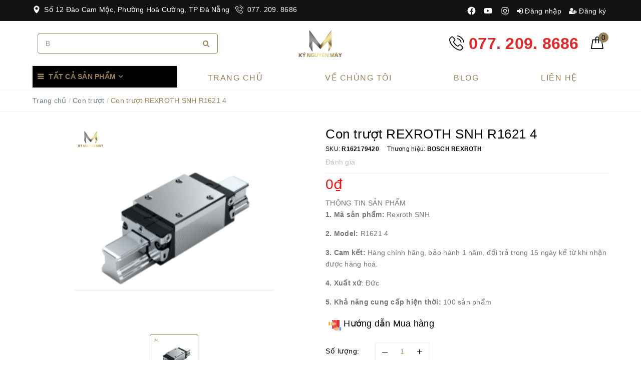

--- FILE ---
content_type: text/html; charset=utf-8
request_url: https://kynguyenmay.vn/con-truot-rexroth-snh-r1621-4
body_size: 74036
content:
<!DOCTYPE html>
<html lang="vi">
	<head>
		<meta name="google-site-verification" content="678hX1LFhdo9WcQQhhczxh0d1quXEKMr_lHMFxQ3hoU" />
		<meta name="google-site-verification" content="_P6vHKMapwNE0DmZDUUoywUQlklYcESScEmCZdhDhgE" />
		<meta name="google-site-verification" content="ry5U0VNIDHPpFrEEjZ2vmD8UisVhyWoU0OC4xgPUSSY" />

		<!-- Google Tag Manager -->
		<script>
			setTimeout(function(){
				(function(w,d,s,l,i){w[l]=w[l]||[];w[l].push({'gtm.start':
															  new Date().getTime(),event:'gtm.js'});var f=d.getElementsByTagName(s)[0],
					j=d.createElement(s),dl=l!='dataLayer'?'&l='+l:'';j.async=true;j.src=
						'https://www.googletagmanager.com/gtm.js?id='+i+dl;f.parentNode.insertBefore(j,f);
									})(window,document,'script','dataLayer','GTM-MW7Q4Q6');
			}, 1500);
		</script>
		<!-- End Google Tag Manager -->

		<meta charset="UTF-8" />
		
		<meta name="viewport" content="width=device-width, initial-scale=1">

		<title>Con trượt REXROTH SNH R1621 4</title>
		<meta name="description" content="Kỷ Nguyên Máy cung cấp đầy đủ các mã Con trượt Rexroth SNH R1621 4 cam kết chất lượng và giá thành tốt nhất, hỗ trợ vận chuyển, giao hàng toàn quốc">
		
		<meta name="keywords" content="Con trượt REXROTH SNH R1621 4,danhmuc_Con trượt, "/>
				

		


		<link rel="canonical" href="https://kynguyenmay.vn/con-truot-rexroth-snh-r1621-4"/>
		<meta name='revisit-after' content='1 days' />
		
		<meta name="robots" content="noodp,index,follow" />
		
		<link rel="icon" href="//bizweb.dktcdn.net/100/363/411/themes/1010405/assets/favicon.png?1768557924785" type="image/x-icon" />
		<meta property="og:type" content="product"><meta property="og:title" content="Con trượt REXROTH SNH R1621 4">
<meta property="og:image" content="https://bizweb.dktcdn.net/thumb/grande/100/363/411/products/con-truot-rexroth-snh-r1621-4.png?v=1718260087640"><meta property="og:image:secure_url" content="https://bizweb.dktcdn.net/thumb/grande/100/363/411/products/con-truot-rexroth-snh-r1621-4.png?v=1718260087640">
<meta property="og:price:amount" content="0"><meta property="og:price:currency" content="VND">
	<meta property="og:description" content="Kỷ Nguyên Máy cung cấp đầy đủ các mã Con trượt Rexroth SNH R1621 4 cam kết chất lượng và giá thành tốt nhất, hỗ trợ vận chuyển, giao hàng toàn quốc">
	<meta property="og:url" content="https://kynguyenmay.vn/con-truot-rexroth-snh-r1621-4">
	<meta property="og:site_name" content="Kỷ Nguyên Máy">
		<script type="application/ld+json">{
   "@context":"http://schema.org",
   "@graph":[
      {
         "@type":"HardwareStore",
         "@id":"kg:/g/11h5832m4w",
         "url":"https://kynguyenmay.vn/",
         "mainEntityofPage":{
            "@id":"https://kynguyenmay.vn/#webpage"
         },
         "name":"Kỷ Nguyên Máy",
         "alternatename":[
            "Kynguyenmay",
            "kynguyenmay",
            "kynguyenmay.vn",
            "bán linh kiện cơ khí Kỷ Nguyên Máy",
            "cửa hàng linh kiện cơ khí Kỷ Nguyên Máy"
         ],
         "description":"Chúng tôi là nhà cung cấp hàng đầu các linh kiện và phụ tùng máy CNC, chuyên cung cấp các sản phẩm chất lượng cao như bạc đạn trượt, ray trượt, vitme - đai ốc bi, động cơ servo, và các bộ điều khiển CNC. Với đội ngũ kỹ thuật viên giàu kinh nghiệm và hệ thống máy móc hiện đại, chúng tôi cam kết mang đến giải pháp tối ưu cho các ngành công nghiệp gia công chính xác, chế tạo máy và sản xuất tự động hóa. Lợi ích khi mua hàng tại Kỷ Nguyên Máy : ✅ Hàng mới 100% nhập khẩu trực tiếp ✅ Xuất hàng trong ngày giao nhanh toàn quốc ✅ Bảo hành dài lâu theo đúng chính sách.",
         "image":"https://bizweb.dktcdn.net/100/363/411/themes/996964/assets/logo.png?1743476307967",
         "telephone": "0772098686",
                  "openingHoursSpecification":[
            {
               "@type":"OpeningHoursSpecification",
               "dayOfWeek":[
                  "Monday",
                  "Tuesday",
                  "Wednesday",
                  "Thursday",
                  "Friday",
                  "Saturday"
               ],
               "opens":"08:00",
               "closes":"18:00"
            }
         ],
         "contactPoint":{
            "@type":"Contactpoint",
            "url":"https://kynguyenmay.vn/lien-he",
            "telephone":"0772098686",
            "contactType":"customer service"
         },
         "sameAs":[
"https://www.facebook.com/kynguyenmay/",
"https://x.com/kynguyenmay",
"https://www.youtube.com/@kynguyenmay2232",
"https://www.linkedin.com/in/kynguyenmay/",
"https://www.pinterest.com/kynguyenmay/"
         ],
         "currenciesAccepted":"VND",
         "paymentAccepted":[
            "Cash",
            "Credit Card",
            "Visa"
         ],
         "priceRange":"0 - 50000000 VND",
         "actionableFeedbackPolicy":"https://kynguyenmay.vn/chinh-sach-doi-tra-hang",
         "award":"Đại lý linh kiện cơ khí cnc uy tín nhất!",
         "aggregateRating":{
            "@type":"aggregateRating",
            "ratingCount":"11",
            "ratingValue":"4.8"
         },
		  "legalName":"Công ty Cổ phần Dịch vụ Thương mại Tổng hợp Đức Thiện",
         "foundingDate":"2019-08-09",
         "numberOfEmployees":{
            "@type":"QuantitativeValue",
            "minvalue":"10",
            "maxvalue":"100",
            "value":"50"
         },
		 "logo":"https://bizweb.dktcdn.net/100/363/411/themes/996964/assets/logo.png?1743752662107",
         "hasMap":[
            "https://www.google.com/maps?cid=13387001737393050099",
"https://earth.google.com/web/search/K%E1%BB%B7+Nguy%C3%AAn+M%C3%A1y+-+Si%C3%AAu+th%E1%BB%8B+thanh+tr%C6%B0%E1%BB%A3t,+con+tr%C6%B0%E1%BB%A3t,+tr%E1%BB%A5c+v%C3%ADt+me,+%C4%91ai+%E1%BB%91c+bi,+v%C3%B2ng+bi+v%C3%A0+linh+ki%E1%BB%87n+t%E1%BB%B1+%C4%91%E1%BB%99ng+ho%C3%A1,+Dao+Cam+Moc,+H%C3%B2a+C%C6%B0%E1%BB%9Dng,+H%C3%B2a+C%C6%B0%E1%BB%9Dng+B%E1%BA%AFc,+H%E1%BA%A3i+Ch%C3%A2u+District,+Da+Nang/@16.0435908,108.21251696,6.49189686a,1028.83865716d,35y,0h,0t,0r/data=[base64]"
         ],
         "founder":{
            "@type":"Person",
            "name":"Trần Đức Thiện",
            "sameas":[
"https://www.facebook.com/thiendtc/"
            ],
            "url":"https://kynguyenmay.vn/tran-duc-thien",
            "@id":"https://kynguyenmay.vn/tran-duc-thien#person",
            "familyName":"Trần",
            "additionalName":"Đức",
            "givenName":"Thiện",
            "mainentityofpage":"https://kynguyenmay.vn/tran-duc-thien",
            "birthDate":"1990-08-20",
            "description":"Với vai trò là CEO và nhà sáng lập của Công ty Cổ phần Dịch vụ Thương mại Tổng hợp Đức Thiện (thương hiệu Kỷ Nguyên Máy), anh Trần Đức Thiện đã trở thành cái tên uy tín trong lĩnh vực kinh doanh xuất nhập khẩu và tư vấn giải pháp linh kiện cơ khí, máy móc CNC tại Việt Nam.",
            "jobTitle":[
             "CEO",
             "Founder"
              ],
            "gender":"https://schema.org/Male",
            "height":"1m80",
            "email":"thien.dtc@gmail.com",
            "image":"https://bizweb.dktcdn.net/100/363/411/articles/z6256283162457-e6691b30ba23b1f7732e80ee769e0299.jpg?v=1741596135883",
               "nationality":{
               "@type":"country",
               "name":"Việt Nam",
               "hasMap":[
                  "https://www.google.com/maps?cid=13387001737393050099",     
                  "https://earth.google.com/web/search/K%e1%bb%b7+Nguy%c3%aan+M%c3%a1y+-+Si%c3%aau+th%e1%bb%8b+thanh+tr%c6%b0%e1%bb%a3t,+con+tr%c6%b0%e1%bb%a3t,+tr%e1%bb%a5c+v%c3%adt+me,+%c4%91ai+%e1%bb%91c+bi,+v%c3%b2ng+bi+v%c3%a0+linh+ki%e1%bb%87n+t%e1%bb%b1+%c4%91%e1%bb%99ng+ho%c3%a1,+Dao+Cam+Moc,+H%c3%b2a+C%c6%b0%e1%bb%9dng,+H%c3%b2a+C%c6%b0%e1%bb%9dng+B%e1%ba%afc,+H%e1%ba%a3i+Ch%c3%a2u+District,+Da+Nang/@16.0435908,108.21251696,6.49189686a,1028.83865716d,35y,0h,0t,0r/data=[base64]"
               ],
			    "containsPlace":{
				"@type": "Place",
            "name":"Thành Phố Đà Nẵng",
            "url":"https://en.wikipedia.org/wiki/Da_Nang_City",
            "address":"12 Đào Cam Mộc, Phường Hoà Cường Bắc, Quận Hải Châu, Thành phố Đà Nẵng, Việt Nam"
         },
		 "geo":{
                  "@type":"GeoCoordinates",
                  "latitude":"16.0435908",
                  "longitude":"108.212517"
               },
               "logo":
"https://upload.wikimedia.org/wikipedia/commons/thumb/2/21/Flag_of_Vietnam.svg/2000px-Flag_of_Vietnam.svg.png",
               "url":"https://vi.wikipedia.org/wiki/Việt_Nam",
               "@id":"kg:/m/01crd5",
               "sameas":[
                  "https://www.wikidata.org/wiki/Q881",
                  "https://en.wikipedia.org/wiki/Vietnam"
        ]
            },
         "additionaltype":[
         "https://en.wikipedia.org/wiki/Retail",
         "https://en.wikipedia.org/wiki/CNC",
         "https://en.wikipedia.org/wiki/Linh_kiện_điện_tử",
         "https://en.wikipedia.org/wiki/E-commerce",
         "https://www.google.com/search?q=k%E1%BB%B7+nguy%C3%AAn+m%C3%A1y&rlz=1C1CHBD_viVN1081VN1081&oq=k%E1%BB%B7+nguy%C3%AAn+m%C3%A1y&gs_lcrp=EgZjaHJvbWUqBggAEEUYOzIGCAAQRRg7MgYIARBFGD0yBggCEEUYPTIGCAMQRRhBMgYIBBBFGEHSAQg0NDU0ajBqMagCALACAA&sourceid=chrome&ie=UTF-8&sei=WpTvZ_oL7J6x4w_ZvccB"
         ],
         "hasOfferCatalog":{
            "@type":"OfferCatalog",
            "name":"Nhà cung cấp hàng đầu các linh kiện và phụ tùng máy CNC, chuyên cung cấp các sản phẩm chất lượng cao như bạc đạn trượt, ray trượt, vitme - đai ốc bi, động cơ servo, và các bộ điều khiển CNC.",
            "numberOfItems":"10",
            "itemListElement":[
               {
                  "@type":"Offer",
                  "name":"Con trượt",
                  "url":"https://kynguyenmay.vn/con-truot",
                  "@id":"https://kynguyenmay.vn/con-truot#category"
               },
               {
                  "@type":"Offer",
                  "name":"Ray trượt",
                  "url":"https://kynguyenmay.vn/ray-truot",
                  "@id":"https://kynguyenmay.vn/ray-truot#category"
               },
               {
                  "@type":"Offer",
                  "name":"Vitme - Đai ốc",
                  "url":"https://kynguyenmay.vn/vitme-dai-oc",
                  "@id":"https://kynguyenmay.vn/vitme-dai-oc#category"
               },
    {
                  "@type":"Offer",
                  "name":"Phụ Kiện",
                  "url":"https://digiphone.vn/collections/phu-kien",
                  "@id":"https://digiphone.vn/collections/phu-kien#category"
               },
    {
                  "@type":"Offer",
                  "name":"Gối đỡ trục",
                  "url":"https://kynguyenmay.vn/goi-do-truc",
                  "@id":"https://kynguyenmay.vn/goi-do-truc#category"
               },
    {
                  "@type":"Offer",
                  "name":"Vòng bi",
                  "url":"https://kynguyenmay.vn/vong-bi",
                  "@id":"https://kynguyenmay.vn/vong-bi#category"
               },
    {
                  "@type":"Offer",
                  "name":"Bạc lót",
                  "url":"https://kynguyenmay.vn/bac-lot",
                  "@id":"https://kynguyenmay.vn/bac-lot#category"
               },
    {
                  "@type":"Offer",
                  "name":"Khớp nối",
                  "url":"https://kynguyenmay.vn/khop-noi",
                  "@id":"https://kynguyenmay.vn/khop-noi#category"
               },
    {
                  "@type":"Offer",
                  "name":"Máy khắc laser",
                  "url":"https://kynguyenmay.vn/may-khac-laser",
                  "@id":"https://kynguyenmay.vn/may-khac-laser#category"
               }
            ]
         },
               "naics":"423830",
               "taxID": "0401993789",
               "address":{
            "@type":"PostalAddress",
            "name":"Kỷ Nguyên Máy",
            "streetAddress":"12 Đào Cam Mộc, Phường Hoà Cường Bắc, Quận Hải Châu, Thành phố Đà Nẵng, Việt Nam",
            "addressLocality":"Quận Hải Châu",
            "addressRegion":"Thành phố Đà Nẵng",
            "addressCountry":"Việt Nam",
            "postalCode":"50000"
               },
               "potentialAction":{
                  "@type":"BuyAction",
                  "target":{
                     "@type":"EntryPoint",
                     "urlTemplate":"https://kynguyenmay.vn/cart",
                     "inLanguage":"VN",
                     "actionPlatform":[
                        "http://schema.org/DesktopWebPlatform",
                        "http://schema.org/IOSPlatform",
                        "http://schema.org/AndroidPlatform"
               ]
            }
         }
       }
      },
      {
               "@type":"WebSite",
               "name":"Kỷ Nguyên Máy",
               "alternatename":[
            "Kynguyenmay",
            "kynguyenmay",
            "kynguyenmay.vn",
            "bán linh kiện cơ khí Kỷ Nguyên Máy",
            "cửa hàng linh kiện cơ khí Kỷ Nguyên Máy"
               ],
               "@id":"https://kynguyenmay.vn/#website",
               "url":"https://kynguyenmay.vn/",
               "description":"Chúng tôi là nhà cung cấp hàng đầu các linh kiện và phụ tùng máy CNC, chuyên cung cấp các sản phẩm chất lượng cao như bạc đạn trượt, ray trượt, vitme - đai ốc bi, động cơ servo, và các bộ điều khiển CNC. Với đội ngũ kỹ thuật viên giàu kinh nghiệm và hệ thống máy móc hiện đại, chúng tôi cam kết mang đến giải pháp tối ưu cho các ngành công nghiệp gia công chính xác, chế tạo máy và sản xuất tự động hóa. Lợi ích khi mua hàng tại Kỷ Nguyên Máy : ✅ Hàng mới 100% nhập khẩu trực tiếp ✅ Xuất hàng trong ngày giao nhanh toàn quốc ✅ Bảo hành dài lâu theo đúng chính sách.",
               "keywords":[
            "Kynguyenmay",
            "kynguyenmay",
            "kynguyenmay.vn",
            "bán linh kiện cơ khí Kỷ Nguyên Máy",
            "cửa hàng linh kiện cơ khí Kỷ Nguyên Máy"
               ],
               "disambiguatingdescription":"Chúng tôi là nhà cung cấp hàng đầu các linh kiện và phụ tùng máy CNC, chuyên cung cấp các sản phẩm chất lượng cao như bạc đạn trượt, ray trượt, vitme - đai ốc bi, động cơ servo, và các bộ điều khiển CNC. Với đội ngũ kỹ thuật viên giàu kinh nghiệm và hệ thống máy móc hiện đại, chúng tôi cam kết mang đến giải pháp tối ưu cho các ngành công nghiệp gia công chính xác, chế tạo máy và sản xuất tự động hóa uy tín giá rẻ nhất thị trường Đà Nẵng, Hà Nội",
               "sameAs":[
"https://www.facebook.com/kynguyenmay/",
"https://x.com/kynguyenmay",
"https://www.youtube.com/@kynguyenmay2232",
"https://www.linkedin.com/in/kynguyenmay/",
"https://www.pinterest.com/kynguyenmay/"
         ]
      },
      {
               "@type":"WebPage",
               "@id":"https://kynguyenmay.vn/#webpage",
               "url":"https://kynguyenmay.vn/",
               "name":"Kỷ Nguyên Máy",
            "headline":"Kỷ Nguyên Máy - Siêu thị linh kiện tự động hoá!",
      "alternativeheadline":"Kỷ Nguyên Máy - Siêu thị linh kiện tự động hoá!",
               "isPartOf":{
                  "@id":"https://kynguyenmay.vn/#website"
               },
               "inLanguage":"vi-VN",
               "primaryImageOfPage":
"https://bizweb.dktcdn.net/100/363/411/themes/996964/assets/logo.png?1743752662107",
               "thumbnailUrl":
"https://bizweb.dktcdn.net/thumb/2048x2048/100/363/411/themes/996964/assets/slider_1.jpg?1743476307967",
               "description":"Chúng tôi là nhà cung cấp hàng đầu các linh kiện và phụ tùng máy CNC, chuyên cung cấp các sản phẩm chất lượng cao như bạc đạn trượt, ray trượt, vitme - đai ốc bi, động cơ servo, và các bộ điều khiển CNC. Với đội ngũ kỹ thuật viên giàu kinh nghiệm và hệ thống máy móc hiện đại, chúng tôi cam kết mang đến giải pháp tối ưu cho các ngành công nghiệp gia công chính xác, chế tạo máy và sản xuất tự động hóa. Lợi ích khi mua hàng tại Kỷ Nguyên Máy : ✅ Hàng mới 100% nhập khẩu trực tiếp ✅ Xuất hàng trong ngày giao nhanh toàn quốc ✅ Bảo hành dài lâu theo đúng chính sách."
            }
         ]
      }
   ]
}</script>

		<link rel="preload" as="style" type="text/css" href="//bizweb.dktcdn.net/100/363/411/themes/1010405/assets/bootstrap.scss.css?1768557924785">
		<link href="//bizweb.dktcdn.net/100/363/411/themes/1010405/assets/bootstrap.scss.css?1768557924785" rel="stylesheet" type="text/css" media="all" />

		<link rel="preload" as="style" type="text/css" href="//bizweb.dktcdn.net/100/363/411/themes/1010405/assets/plugin.scss.css?1768557924785">
		<link href="//bizweb.dktcdn.net/100/363/411/themes/1010405/assets/plugin.scss.css?1768557924785" rel="stylesheet" type="text/css" media="all" />

		<link rel="preload" as="style" type="text/css" href="//bizweb.dktcdn.net/100/363/411/themes/1010405/assets/base.scss.css?1768557924785">
		<link href="//bizweb.dktcdn.net/100/363/411/themes/1010405/assets/base.scss.css?1768557924785" rel="stylesheet" type="text/css" media="all" />	

		<link rel="preload" as="style" type="text/css" href="//bizweb.dktcdn.net/100/363/411/themes/1010405/assets/evo-main.scss.css?1768557924785">
		<link href="//bizweb.dktcdn.net/100/363/411/themes/1010405/assets/evo-main.scss.css?1768557924785" rel="stylesheet" type="text/css" media="all" />



		<link rel="preload" as="style" type="text/css" href="https://maxcdn.bootstrapcdn.com/font-awesome/4.7.0/css/font-awesome.min.css" onload="this.rel='stylesheet'" />
		<link href="//maxcdn.bootstrapcdn.com/font-awesome/4.7.0/css/font-awesome.min.css" rel="stylesheet" type="text/css" media="all" />

		
		
		
		
		
		
		
		
		<link href="//bizweb.dktcdn.net/100/363/411/themes/1010405/assets/evo-products.scss.css?1768557924785" rel="stylesheet" type="text/css" media="all" />
		
		<link rel="preload" as="style" type="text/css" href="//bizweb.dktcdn.net/100/363/411/themes/1010405/assets/fix.scss.css?1768557924785">
		<link href="//bizweb.dktcdn.net/100/363/411/themes/1010405/assets/fix.scss.css?1768557924785" rel="stylesheet" type="text/css" media="all" />
		<script>
	var Bizweb = Bizweb || {};
	Bizweb.store = 'kynguyenmay.mysapo.net';
	Bizweb.id = 363411;
	Bizweb.theme = {"id":1010405,"name":"Kỷ Nguyên Máy - swipper","role":"main"};
	Bizweb.template = 'product';
	if(!Bizweb.fbEventId)  Bizweb.fbEventId = 'xxxxxxxx-xxxx-4xxx-yxxx-xxxxxxxxxxxx'.replace(/[xy]/g, function (c) {
	var r = Math.random() * 16 | 0, v = c == 'x' ? r : (r & 0x3 | 0x8);
				return v.toString(16);
			});		
</script>
<script>
	(function () {
		function asyncLoad() {
			var urls = ["https://contactform.sapoapps.vn/ContactForm/ContactFormAsset/ContactFormScript?store=kynguyenmay.mysapo.net","https://google-shopping-v2.sapoapps.vn/api/conversion-tracker/global-tag/19?store=kynguyenmay.mysapo.net","https://google-shopping-v2.sapoapps.vn/api/conversion-tracker/event-tag/19?store=kynguyenmay.mysapo.net","//newproductreviews.sapoapps.vn/assets/js/productreviews.min.js?store=kynguyenmay.mysapo.net"];
			for (var i = 0; i < urls.length; i++) {
				var s = document.createElement('script');
				s.type = 'text/javascript';
				s.async = true;
				s.src = urls[i];
				var x = document.getElementsByTagName('script')[0];
				x.parentNode.insertBefore(s, x);
			}
		};
		window.attachEvent ? window.attachEvent('onload', asyncLoad) : window.addEventListener('load', asyncLoad, false);
	})();
</script>


<script>
	window.BizwebAnalytics = window.BizwebAnalytics || {};
	window.BizwebAnalytics.meta = window.BizwebAnalytics.meta || {};
	window.BizwebAnalytics.meta.currency = 'VND';
	window.BizwebAnalytics.tracking_url = '/s';

	var meta = {};
	
	meta.product = {"id": 20135273, "vendor": "BOSCH REXROTH", "name": "Con trượt REXROTH SNH R1621 4",
	"type": "Con trượt vuông", "price": 0 };
	
	
	for (var attr in meta) {
	window.BizwebAnalytics.meta[attr] = meta[attr];
	}
</script>

	
		<script src="/dist/js/stats.min.js?v=96f2ff2"></script>
	



<!-- Global site tag (gtag.js) - Google Analytics -->
<script async src="https://www.googletagmanager.com/gtag/js?id=UA-176783251-1"></script>
<script>
setTimeout(function(){
  window.dataLayer = window.dataLayer || [];
  function gtag(){dataLayer.push(arguments);}
  gtag('js', new Date());

  gtag('config', 'UA-176783251-1');
},5000);
</script>
<script>

	window.enabled_enhanced_ecommerce = false;

</script>

<script>

	try {
		
				gtag('event', 'view_item', {
					event_category: 'engagement',
					event_label: "Con trượt REXROTH SNH R1621 4"
				});
		
	} catch(e) { console.error('UA script error', e);}
	

</script>






<script>
	var eventsListenerScript = document.createElement('script');
	eventsListenerScript.async = true;
	
	eventsListenerScript.src = "/dist/js/store_events_listener.min.js?v=1b795e9";
	
	document.getElementsByTagName('head')[0].appendChild(eventsListenerScript);
</script>


<!-- Google One Tap -->
<script type="text/javascript">
	(function () {
		var iframe;
		if(window.innerWidth <= 800){
			setTimeout(init, 10000);
		} else {
			document.addEventListener('DOMContentLoaded', init);
		}
		function init() {
			if (document.cookie.indexOf('one-click-social-login-google-one-tap-shown') >= 0) {
                return;
            }
			iframe = document.createElement('iframe');
			iframe.id = "iframe-google-one-tap";
			iframe.src = 'https://store.mysapo.net/account/GoogleOneTap';
			iframe.setAttribute('allowtransparency', 'true');
			iframe.setAttribute('allow', 'identity-credentials-get');
			iframe.frameBorder = 0;
			iframe.height = '385px';
			window.addEventListener('message', handlePostMessage, false);
			document.body.appendChild(iframe); 
		}
		function handlePostMessage(e) {
			var eventName = e.data[0];
			var data = e.data[1];
			switch (eventName) {
				case 'setHeight':
					iframe.height = data;
					break;
				case 'setTop':
					if ((window.innerWidth <= 800)) {
						iframe.style = "z-index: 9999999; position: fixed; bottom: 0px; right: 0px;";
						iframe.width = '100%';
					}
					else {
						iframe.style = "z-index: 9999999; position: fixed; top: 0px; right: 0px;";
						iframe.width = '391px';
					}
					break;
				case 'setRedirect':
					location.href = data.url + '&ReturnUrl=' + location.href;
					break;
				case 'markClosedOneTap':
					var date = new Date();
					date.setTime(date.getTime() + (1*24*60*60*1000));
					document.cookie = "one-click-social-login-google-one-tap-shown=1; expires=" + date.toUTCString() + "; path=/";
					break;
			}
		}
	}())
</script>
<!-- End Google One Tap -->




	

		<script>
/*! jQuery v2.2.3 | (c) jQuery Foundation | jquery.org/license */
!function(a,b){"object"==typeof module&&"object"==typeof module.exports?module.exports=a.document?b(a,!0):function(a){if(!a.document)throw new Error("jQuery requires a window with a document");return b(a)}:b(a)}("undefined"!=typeof window?window:this,function(a,b){var c=[],d=a.document,e=c.slice,f=c.concat,g=c.push,h=c.indexOf,i={},j=i.toString,k=i.hasOwnProperty,l={},m="2.2.3",n=function(a,b){return new n.fn.init(a,b)},o=/^[\s\uFEFF\xA0]+|[\s\uFEFF\xA0]+$/g,p=/^-ms-/,q=/-([\da-z])/gi,r=function(a,b){return b.toUpperCase()};n.fn=n.prototype={jquery:m,constructor:n,selector:"",length:0,toArray:function(){return e.call(this)},get:function(a){return null!=a?0>a?this[a+this.length]:this[a]:e.call(this)},pushStack:function(a){var b=n.merge(this.constructor(),a);return b.prevObject=this,b.context=this.context,b},each:function(a){return n.each(this,a)},map:function(a){return this.pushStack(n.map(this,function(b,c){return a.call(b,c,b)}))},slice:function(){return this.pushStack(e.apply(this,arguments))},first:function(){return this.eq(0)},last:function(){return this.eq(-1)},eq:function(a){var b=this.length,c=+a+(0>a?b:0);return this.pushStack(c>=0&&b>c?[this[c]]:[])},end:function(){return this.prevObject||this.constructor()},push:g,sort:c.sort,splice:c.splice},n.extend=n.fn.extend=function(){var a,b,c,d,e,f,g=arguments[0]||{},h=1,i=arguments.length,j=!1;for("boolean"==typeof g&&(j=g,g=arguments[h]||{},h++),"object"==typeof g||n.isFunction(g)||(g={}),h===i&&(g=this,h--);i>h;h++)if(null!=(a=arguments[h]))for(b in a)c=g[b],d=a[b],g!==d&&(j&&d&&(n.isPlainObject(d)||(e=n.isArray(d)))?(e?(e=!1,f=c&&n.isArray(c)?c:[]):f=c&&n.isPlainObject(c)?c:{},g[b]=n.extend(j,f,d)):void 0!==d&&(g[b]=d));return g},n.extend({expando:"jQuery"+(m+Math.random()).replace(/\D/g,""),isReady:!0,error:function(a){throw new Error(a)},noop:function(){},isFunction:function(a){return"function"===n.type(a)},isArray:Array.isArray,isWindow:function(a){return null!=a&&a===a.window},isNumeric:function(a){var b=a&&a.toString();return!n.isArray(a)&&b-parseFloat(b)+1>=0},isPlainObject:function(a){var b;if("object"!==n.type(a)||a.nodeType||n.isWindow(a))return!1;if(a.constructor&&!k.call(a,"constructor")&&!k.call(a.constructor.prototype||{},"isPrototypeOf"))return!1;for(b in a);return void 0===b||k.call(a,b)},isEmptyObject:function(a){var b;for(b in a)return!1;return!0},type:function(a){return null==a?a+"":"object"==typeof a||"function"==typeof a?i[j.call(a)]||"object":typeof a},globalEval:function(a){var b,c=eval;a=n.trim(a),a&&(1===a.indexOf("use strict")?(b=d.createElement("script"),b.text=a,d.head.appendChild(b).parentNode.removeChild(b)):c(a))},camelCase:function(a){return a.replace(p,"ms-").replace(q,r)},nodeName:function(a,b){return a.nodeName&&a.nodeName.toLowerCase()===b.toLowerCase()},each:function(a,b){var c,d=0;if(s(a)){for(c=a.length;c>d;d++)if(b.call(a[d],d,a[d])===!1)break}else for(d in a)if(b.call(a[d],d,a[d])===!1)break;return a},trim:function(a){return null==a?"":(a+"").replace(o,"")},makeArray:function(a,b){var c=b||[];return null!=a&&(s(Object(a))?n.merge(c,"string"==typeof a?[a]:a):g.call(c,a)),c},inArray:function(a,b,c){return null==b?-1:h.call(b,a,c)},merge:function(a,b){for(var c=+b.length,d=0,e=a.length;c>d;d++)a[e++]=b[d];return a.length=e,a},grep:function(a,b,c){for(var d,e=[],f=0,g=a.length,h=!c;g>f;f++)d=!b(a[f],f),d!==h&&e.push(a[f]);return e},map:function(a,b,c){var d,e,g=0,h=[];if(s(a))for(d=a.length;d>g;g++)e=b(a[g],g,c),null!=e&&h.push(e);else for(g in a)e=b(a[g],g,c),null!=e&&h.push(e);return f.apply([],h)},guid:1,proxy:function(a,b){var c,d,f;return"string"==typeof b&&(c=a[b],b=a,a=c),n.isFunction(a)?(d=e.call(arguments,2),f=function(){return a.apply(b||this,d.concat(e.call(arguments)))},f.guid=a.guid=a.guid||n.guid++,f):void 0},now:Date.now,support:l}),"function"==typeof Symbol&&(n.fn[Symbol.iterator]=c[Symbol.iterator]),n.each("Boolean Number String Function Array Date RegExp Object Error Symbol".split(" "),function(a,b){i["[object "+b+"]"]=b.toLowerCase()});function s(a){var b=!!a&&"length"in a&&a.length,c=n.type(a);return"function"===c||n.isWindow(a)?!1:"array"===c||0===b||"number"==typeof b&&b>0&&b-1 in a}var t=function(a){var b,c,d,e,f,g,h,i,j,k,l,m,n,o,p,q,r,s,t,u="sizzle"+1*new Date,v=a.document,w=0,x=0,y=ga(),z=ga(),A=ga(),B=function(a,b){return a===b&&(l=!0),0},C=1<<31,D={}.hasOwnProperty,E=[],F=E.pop,G=E.push,H=E.push,I=E.slice,J=function(a,b){for(var c=0,d=a.length;d>c;c++)if(a[c]===b)return c;return-1},K="checked|selected|async|autofocus|autoplay|controls|defer|disabled|hidden|ismap|loop|multiple|open|readonly|required|scoped",L="[\\x20\\t\\r\\n\\f]",M="(?:\\\\.|[\\w-]|[^\\x00-\\xa0])+",N="\\["+L+"*("+M+")(?:"+L+"*([*^$|!~]?=)"+L+"*(?:'((?:\\\\.|[^\\\\'])*)'|\"((?:\\\\.|[^\\\\\"])*)\"|("+M+"))|)"+L+"*\\]",O=":("+M+")(?:\\((('((?:\\\\.|[^\\\\'])*)'|\"((?:\\\\.|[^\\\\\"])*)\")|((?:\\\\.|[^\\\\()[\\]]|"+N+")*)|.*)\\)|)",P=new RegExp(L+"+","g"),Q=new RegExp("^"+L+"+|((?:^|[^\\\\])(?:\\\\.)*)"+L+"+$","g"),R=new RegExp("^"+L+"*,"+L+"*"),S=new RegExp("^"+L+"*([>+~]|"+L+")"+L+"*"),T=new RegExp("="+L+"*([^\\]'\"]*?)"+L+"*\\]","g"),U=new RegExp(O),V=new RegExp("^"+M+"$"),W={ID:new RegExp("^#("+M+")"),CLASS:new RegExp("^\\.("+M+")"),TAG:new RegExp("^("+M+"|[*])"),ATTR:new RegExp("^"+N),PSEUDO:new RegExp("^"+O),CHILD:new RegExp("^:(only|first|last|nth|nth-last)-(child|of-type)(?:\\("+L+"*(even|odd|(([+-]|)(\\d*)n|)"+L+"*(?:([+-]|)"+L+"*(\\d+)|))"+L+"*\\)|)","i"),bool:new RegExp("^(?:"+K+")$","i"),needsContext:new RegExp("^"+L+"*[>+~]|:(even|odd|eq|gt|lt|nth|first|last)(?:\\("+L+"*((?:-\\d)?\\d*)"+L+"*\\)|)(?=[^-]|$)","i")},X=/^(?:input|select|textarea|button)$/i,Y=/^h\d$/i,Z=/^[^{]+\{\s*\[native \w/,$=/^(?:#([\w-]+)|(\w+)|\.([\w-]+))$/,_=/[+~]/,aa=/'|\\/g,ba=new RegExp("\\\\([\\da-f]{1,6}"+L+"?|("+L+")|.)","ig"),ca=function(a,b,c){var d="0x"+b-65536;return d!==d||c?b:0>d?String.fromCharCode(d+65536):String.fromCharCode(d>>10|55296,1023&d|56320)},da=function(){m()};try{H.apply(E=I.call(v.childNodes),v.childNodes),E[v.childNodes.length].nodeType}catch(ea){H={apply:E.length?function(a,b){G.apply(a,I.call(b))}:function(a,b){var c=a.length,d=0;while(a[c++]=b[d++]);a.length=c-1}}}function fa(a,b,d,e){var f,h,j,k,l,o,r,s,w=b&&b.ownerDocument,x=b?b.nodeType:9;if(d=d||[],"string"!=typeof a||!a||1!==x&&9!==x&&11!==x)return d;if(!e&&((b?b.ownerDocument||b:v)!==n&&m(b),b=b||n,p)){if(11!==x&&(o=$.exec(a)))if(f=o[1]){if(9===x){if(!(j=b.getElementById(f)))return d;if(j.id===f)return d.push(j),d}else if(w&&(j=w.getElementById(f))&&t(b,j)&&j.id===f)return d.push(j),d}else{if(o[2])return H.apply(d,b.getElementsByTagName(a)),d;if((f=o[3])&&c.getElementsByClassName&&b.getElementsByClassName)return H.apply(d,b.getElementsByClassName(f)),d}if(c.qsa&&!A[a+" "]&&(!q||!q.test(a))){if(1!==x)w=b,s=a;else if("object"!==b.nodeName.toLowerCase()){(k=b.getAttribute("id"))?k=k.replace(aa,"\\$&"):b.setAttribute("id",k=u),r=g(a),h=r.length,l=V.test(k)?"#"+k:"[id='"+k+"']";while(h--)r[h]=l+" "+qa(r[h]);s=r.join(","),w=_.test(a)&&oa(b.parentNode)||b}if(s)try{return H.apply(d,w.querySelectorAll(s)),d}catch(y){}finally{k===u&&b.removeAttribute("id")}}}return i(a.replace(Q,"$1"),b,d,e)}function ga(){var a=[];function b(c,e){return a.push(c+" ")>d.cacheLength&&delete b[a.shift()],b[c+" "]=e}return b}function ha(a){return a[u]=!0,a}function ia(a){var b=n.createElement("div");try{return!!a(b)}catch(c){return!1}finally{b.parentNode&&b.parentNode.removeChild(b),b=null}}function ja(a,b){var c=a.split("|"),e=c.length;while(e--)d.attrHandle[c[e]]=b}function ka(a,b){var c=b&&a,d=c&&1===a.nodeType&&1===b.nodeType&&(~b.sourceIndex||C)-(~a.sourceIndex||C);if(d)return d;if(c)while(c=c.nextSibling)if(c===b)return-1;return a?1:-1}function la(a){return function(b){var c=b.nodeName.toLowerCase();return"input"===c&&b.type===a}}function ma(a){return function(b){var c=b.nodeName.toLowerCase();return("input"===c||"button"===c)&&b.type===a}}function na(a){return ha(function(b){return b=+b,ha(function(c,d){var e,f=a([],c.length,b),g=f.length;while(g--)c[e=f[g]]&&(c[e]=!(d[e]=c[e]))})})}function oa(a){return a&&"undefined"!=typeof a.getElementsByTagName&&a}c=fa.support={},f=fa.isXML=function(a){var b=a&&(a.ownerDocument||a).documentElement;return b?"HTML"!==b.nodeName:!1},m=fa.setDocument=function(a){var b,e,g=a?a.ownerDocument||a:v;return g!==n&&9===g.nodeType&&g.documentElement?(n=g,o=n.documentElement,p=!f(n),(e=n.defaultView)&&e.top!==e&&(e.addEventListener?e.addEventListener("unload",da,!1):e.attachEvent&&e.attachEvent("onunload",da)),c.attributes=ia(function(a){return a.className="i",!a.getAttribute("className")}),c.getElementsByTagName=ia(function(a){return a.appendChild(n.createComment("")),!a.getElementsByTagName("*").length}),c.getElementsByClassName=Z.test(n.getElementsByClassName),c.getById=ia(function(a){return o.appendChild(a).id=u,!n.getElementsByName||!n.getElementsByName(u).length}),c.getById?(d.find.ID=function(a,b){if("undefined"!=typeof b.getElementById&&p){var c=b.getElementById(a);return c?[c]:[]}},d.filter.ID=function(a){var b=a.replace(ba,ca);return function(a){return a.getAttribute("id")===b}}):(delete d.find.ID,d.filter.ID=function(a){var b=a.replace(ba,ca);return function(a){var c="undefined"!=typeof a.getAttributeNode&&a.getAttributeNode("id");return c&&c.value===b}}),d.find.TAG=c.getElementsByTagName?function(a,b){return"undefined"!=typeof b.getElementsByTagName?b.getElementsByTagName(a):c.qsa?b.querySelectorAll(a):void 0}:function(a,b){var c,d=[],e=0,f=b.getElementsByTagName(a);if("*"===a){while(c=f[e++])1===c.nodeType&&d.push(c);return d}return f},d.find.CLASS=c.getElementsByClassName&&function(a,b){return"undefined"!=typeof b.getElementsByClassName&&p?b.getElementsByClassName(a):void 0},r=[],q=[],(c.qsa=Z.test(n.querySelectorAll))&&(ia(function(a){o.appendChild(a).innerHTML="<a id='"+u+"'></a><select id='"+u+"-\r\\' msallowcapture=''><option selected=''></option></select>",a.querySelectorAll("[msallowcapture^='']").length&&q.push("[*^$]="+L+"*(?:''|\"\")"),a.querySelectorAll("[selected]").length||q.push("\\["+L+"*(?:value|"+K+")"),a.querySelectorAll("[id~="+u+"-]").length||q.push("~="),a.querySelectorAll(":checked").length||q.push(":checked"),a.querySelectorAll("a#"+u+"+*").length||q.push(".#.+[+~]")}),ia(function(a){var b=n.createElement("input");b.setAttribute("type","hidden"),a.appendChild(b).setAttribute("name","D"),a.querySelectorAll("[name=d]").length&&q.push("name"+L+"*[*^$|!~]?="),a.querySelectorAll(":enabled").length||q.push(":enabled",":disabled"),a.querySelectorAll("*,:x"),q.push(",.*:")})),(c.matchesSelector=Z.test(s=o.matches||o.webkitMatchesSelector||o.mozMatchesSelector||o.oMatchesSelector||o.msMatchesSelector))&&ia(function(a){c.disconnectedMatch=s.call(a,"div"),s.call(a,"[s!='']:x"),r.push("!=",O)}),q=q.length&&new RegExp(q.join("|")),r=r.length&&new RegExp(r.join("|")),b=Z.test(o.compareDocumentPosition),t=b||Z.test(o.contains)?function(a,b){var c=9===a.nodeType?a.documentElement:a,d=b&&b.parentNode;return a===d||!(!d||1!==d.nodeType||!(c.contains?c.contains(d):a.compareDocumentPosition&&16&a.compareDocumentPosition(d)))}:function(a,b){if(b)while(b=b.parentNode)if(b===a)return!0;return!1},B=b?function(a,b){if(a===b)return l=!0,0;var d=!a.compareDocumentPosition-!b.compareDocumentPosition;return d?d:(d=(a.ownerDocument||a)===(b.ownerDocument||b)?a.compareDocumentPosition(b):1,1&d||!c.sortDetached&&b.compareDocumentPosition(a)===d?a===n||a.ownerDocument===v&&t(v,a)?-1:b===n||b.ownerDocument===v&&t(v,b)?1:k?J(k,a)-J(k,b):0:4&d?-1:1)}:function(a,b){if(a===b)return l=!0,0;var c,d=0,e=a.parentNode,f=b.parentNode,g=[a],h=[b];if(!e||!f)return a===n?-1:b===n?1:e?-1:f?1:k?J(k,a)-J(k,b):0;if(e===f)return ka(a,b);c=a;while(c=c.parentNode)g.unshift(c);c=b;while(c=c.parentNode)h.unshift(c);while(g[d]===h[d])d++;return d?ka(g[d],h[d]):g[d]===v?-1:h[d]===v?1:0},n):n},fa.matches=function(a,b){return fa(a,null,null,b)},fa.matchesSelector=function(a,b){if((a.ownerDocument||a)!==n&&m(a),b=b.replace(T,"='$1']"),c.matchesSelector&&p&&!A[b+" "]&&(!r||!r.test(b))&&(!q||!q.test(b)))try{var d=s.call(a,b);if(d||c.disconnectedMatch||a.document&&11!==a.document.nodeType)return d}catch(e){}return fa(b,n,null,[a]).length>0},fa.contains=function(a,b){return(a.ownerDocument||a)!==n&&m(a),t(a,b)},fa.attr=function(a,b){(a.ownerDocument||a)!==n&&m(a);var e=d.attrHandle[b.toLowerCase()],f=e&&D.call(d.attrHandle,b.toLowerCase())?e(a,b,!p):void 0;return void 0!==f?f:c.attributes||!p?a.getAttribute(b):(f=a.getAttributeNode(b))&&f.specified?f.value:null},fa.error=function(a){throw new Error("Syntax error, unrecognized expression: "+a)},fa.uniqueSort=function(a){var b,d=[],e=0,f=0;if(l=!c.detectDuplicates,k=!c.sortStable&&a.slice(0),a.sort(B),l){while(b=a[f++])b===a[f]&&(e=d.push(f));while(e--)a.splice(d[e],1)}return k=null,a},e=fa.getText=function(a){var b,c="",d=0,f=a.nodeType;if(f){if(1===f||9===f||11===f){if("string"==typeof a.textContent)return a.textContent;for(a=a.firstChild;a;a=a.nextSibling)c+=e(a)}else if(3===f||4===f)return a.nodeValue}else while(b=a[d++])c+=e(b);return c},d=fa.selectors={cacheLength:50,createPseudo:ha,match:W,attrHandle:{},find:{},relative:{">":{dir:"parentNode",first:!0}," ":{dir:"parentNode"},"+":{dir:"previousSibling",first:!0},"~":{dir:"previousSibling"}},preFilter:{ATTR:function(a){return a[1]=a[1].replace(ba,ca),a[3]=(a[3]||a[4]||a[5]||"").replace(ba,ca),"~="===a[2]&&(a[3]=" "+a[3]+" "),a.slice(0,4)},CHILD:function(a){return a[1]=a[1].toLowerCase(),"nth"===a[1].slice(0,3)?(a[3]||fa.error(a[0]),a[4]=+(a[4]?a[5]+(a[6]||1):2*("even"===a[3]||"odd"===a[3])),a[5]=+(a[7]+a[8]||"odd"===a[3])):a[3]&&fa.error(a[0]),a},PSEUDO:function(a){var b,c=!a[6]&&a[2];return W.CHILD.test(a[0])?null:(a[3]?a[2]=a[4]||a[5]||"":c&&U.test(c)&&(b=g(c,!0))&&(b=c.indexOf(")",c.length-b)-c.length)&&(a[0]=a[0].slice(0,b),a[2]=c.slice(0,b)),a.slice(0,3))}},filter:{TAG:function(a){var b=a.replace(ba,ca).toLowerCase();return"*"===a?function(){return!0}:function(a){return a.nodeName&&a.nodeName.toLowerCase()===b}},CLASS:function(a){var b=y[a+" "];return b||(b=new RegExp("(^|"+L+")"+a+"("+L+"|$)"))&&y(a,function(a){return b.test("string"==typeof a.className&&a.className||"undefined"!=typeof a.getAttribute&&a.getAttribute("class")||"")})},ATTR:function(a,b,c){return function(d){var e=fa.attr(d,a);return null==e?"!="===b:b?(e+="","="===b?e===c:"!="===b?e!==c:"^="===b?c&&0===e.indexOf(c):"*="===b?c&&e.indexOf(c)>-1:"$="===b?c&&e.slice(-c.length)===c:"~="===b?(" "+e.replace(P," ")+" ").indexOf(c)>-1:"|="===b?e===c||e.slice(0,c.length+1)===c+"-":!1):!0}},CHILD:function(a,b,c,d,e){var f="nth"!==a.slice(0,3),g="last"!==a.slice(-4),h="of-type"===b;return 1===d&&0===e?function(a){return!!a.parentNode}:function(b,c,i){var j,k,l,m,n,o,p=f!==g?"nextSibling":"previousSibling",q=b.parentNode,r=h&&b.nodeName.toLowerCase(),s=!i&&!h,t=!1;if(q){if(f){while(p){m=b;while(m=m[p])if(h?m.nodeName.toLowerCase()===r:1===m.nodeType)return!1;o=p="only"===a&&!o&&"nextSibling"}return!0}if(o=[g?q.firstChild:q.lastChild],g&&s){m=q,l=m[u]||(m[u]={}),k=l[m.uniqueID]||(l[m.uniqueID]={}),j=k[a]||[],n=j[0]===w&&j[1],t=n&&j[2],m=n&&q.childNodes[n];while(m=++n&&m&&m[p]||(t=n=0)||o.pop())if(1===m.nodeType&&++t&&m===b){k[a]=[w,n,t];break}}else if(s&&(m=b,l=m[u]||(m[u]={}),k=l[m.uniqueID]||(l[m.uniqueID]={}),j=k[a]||[],n=j[0]===w&&j[1],t=n),t===!1)while(m=++n&&m&&m[p]||(t=n=0)||o.pop())if((h?m.nodeName.toLowerCase()===r:1===m.nodeType)&&++t&&(s&&(l=m[u]||(m[u]={}),k=l[m.uniqueID]||(l[m.uniqueID]={}),k[a]=[w,t]),m===b))break;return t-=e,t===d||t%d===0&&t/d>=0}}},PSEUDO:function(a,b){var c,e=d.pseudos[a]||d.setFilters[a.toLowerCase()]||fa.error("unsupported pseudo: "+a);return e[u]?e(b):e.length>1?(c=[a,a,"",b],d.setFilters.hasOwnProperty(a.toLowerCase())?ha(function(a,c){var d,f=e(a,b),g=f.length;while(g--)d=J(a,f[g]),a[d]=!(c[d]=f[g])}):function(a){return e(a,0,c)}):e}},pseudos:{not:ha(function(a){var b=[],c=[],d=h(a.replace(Q,"$1"));return d[u]?ha(function(a,b,c,e){var f,g=d(a,null,e,[]),h=a.length;while(h--)(f=g[h])&&(a[h]=!(b[h]=f))}):function(a,e,f){return b[0]=a,d(b,null,f,c),b[0]=null,!c.pop()}}),has:ha(function(a){return function(b){return fa(a,b).length>0}}),contains:ha(function(a){return a=a.replace(ba,ca),function(b){return(b.textContent||b.innerText||e(b)).indexOf(a)>-1}}),lang:ha(function(a){return V.test(a||"")||fa.error("unsupported lang: "+a),a=a.replace(ba,ca).toLowerCase(),function(b){var c;do if(c=p?b.lang:b.getAttribute("xml:lang")||b.getAttribute("lang"))return c=c.toLowerCase(),c===a||0===c.indexOf(a+"-");while((b=b.parentNode)&&1===b.nodeType);return!1}}),target:function(b){var c=a.location&&a.location.hash;return c&&c.slice(1)===b.id},root:function(a){return a===o},focus:function(a){return a===n.activeElement&&(!n.hasFocus||n.hasFocus())&&!!(a.type||a.href||~a.tabIndex)},enabled:function(a){return a.disabled===!1},disabled:function(a){return a.disabled===!0},checked:function(a){var b=a.nodeName.toLowerCase();return"input"===b&&!!a.checked||"option"===b&&!!a.selected},selected:function(a){return a.parentNode&&a.parentNode.selectedIndex,a.selected===!0},empty:function(a){for(a=a.firstChild;a;a=a.nextSibling)if(a.nodeType<6)return!1;return!0},parent:function(a){return!d.pseudos.empty(a)},header:function(a){return Y.test(a.nodeName)},input:function(a){return X.test(a.nodeName)},button:function(a){var b=a.nodeName.toLowerCase();return"input"===b&&"button"===a.type||"button"===b},text:function(a){var b;return"input"===a.nodeName.toLowerCase()&&"text"===a.type&&(null==(b=a.getAttribute("type"))||"text"===b.toLowerCase())},first:na(function(){return[0]}),last:na(function(a,b){return[b-1]}),eq:na(function(a,b,c){return[0>c?c+b:c]}),even:na(function(a,b){for(var c=0;b>c;c+=2)a.push(c);return a}),odd:na(function(a,b){for(var c=1;b>c;c+=2)a.push(c);return a}),lt:na(function(a,b,c){for(var d=0>c?c+b:c;--d>=0;)a.push(d);return a}),gt:na(function(a,b,c){for(var d=0>c?c+b:c;++d<b;)a.push(d);return a})}},d.pseudos.nth=d.pseudos.eq;for(b in{radio:!0,checkbox:!0,file:!0,password:!0,image:!0})d.pseudos[b]=la(b);for(b in{submit:!0,reset:!0})d.pseudos[b]=ma(b);function pa(){}pa.prototype=d.filters=d.pseudos,d.setFilters=new pa,g=fa.tokenize=function(a,b){var c,e,f,g,h,i,j,k=z[a+" "];if(k)return b?0:k.slice(0);h=a,i=[],j=d.preFilter;while(h){c&&!(e=R.exec(h))||(e&&(h=h.slice(e[0].length)||h),i.push(f=[])),c=!1,(e=S.exec(h))&&(c=e.shift(),f.push({value:c,type:e[0].replace(Q," ")}),h=h.slice(c.length));for(g in d.filter)!(e=W[g].exec(h))||j[g]&&!(e=j[g](e))||(c=e.shift(),f.push({value:c,type:g,matches:e}),h=h.slice(c.length));if(!c)break}return b?h.length:h?fa.error(a):z(a,i).slice(0)};function qa(a){for(var b=0,c=a.length,d="";c>b;b++)d+=a[b].value;return d}function ra(a,b,c){var d=b.dir,e=c&&"parentNode"===d,f=x++;return b.first?function(b,c,f){while(b=b[d])if(1===b.nodeType||e)return a(b,c,f)}:function(b,c,g){var h,i,j,k=[w,f];if(g){while(b=b[d])if((1===b.nodeType||e)&&a(b,c,g))return!0}else while(b=b[d])if(1===b.nodeType||e){if(j=b[u]||(b[u]={}),i=j[b.uniqueID]||(j[b.uniqueID]={}),(h=i[d])&&h[0]===w&&h[1]===f)return k[2]=h[2];if(i[d]=k,k[2]=a(b,c,g))return!0}}}function sa(a){return a.length>1?function(b,c,d){var e=a.length;while(e--)if(!a[e](b,c,d))return!1;return!0}:a[0]}function ta(a,b,c){for(var d=0,e=b.length;e>d;d++)fa(a,b[d],c);return c}function ua(a,b,c,d,e){for(var f,g=[],h=0,i=a.length,j=null!=b;i>h;h++)(f=a[h])&&(c&&!c(f,d,e)||(g.push(f),j&&b.push(h)));return g}function va(a,b,c,d,e,f){return d&&!d[u]&&(d=va(d)),e&&!e[u]&&(e=va(e,f)),ha(function(f,g,h,i){var j,k,l,m=[],n=[],o=g.length,p=f||ta(b||"*",h.nodeType?[h]:h,[]),q=!a||!f&&b?p:ua(p,m,a,h,i),r=c?e||(f?a:o||d)?[]:g:q;if(c&&c(q,r,h,i),d){j=ua(r,n),d(j,[],h,i),k=j.length;while(k--)(l=j[k])&&(r[n[k]]=!(q[n[k]]=l))}if(f){if(e||a){if(e){j=[],k=r.length;while(k--)(l=r[k])&&j.push(q[k]=l);e(null,r=[],j,i)}k=r.length;while(k--)(l=r[k])&&(j=e?J(f,l):m[k])>-1&&(f[j]=!(g[j]=l))}}else r=ua(r===g?r.splice(o,r.length):r),e?e(null,g,r,i):H.apply(g,r)})}function wa(a){for(var b,c,e,f=a.length,g=d.relative[a[0].type],h=g||d.relative[" "],i=g?1:0,k=ra(function(a){return a===b},h,!0),l=ra(function(a){return J(b,a)>-1},h,!0),m=[function(a,c,d){var e=!g&&(d||c!==j)||((b=c).nodeType?k(a,c,d):l(a,c,d));return b=null,e}];f>i;i++)if(c=d.relative[a[i].type])m=[ra(sa(m),c)];else{if(c=d.filter[a[i].type].apply(null,a[i].matches),c[u]){for(e=++i;f>e;e++)if(d.relative[a[e].type])break;return va(i>1&&sa(m),i>1&&qa(a.slice(0,i-1).concat({value:" "===a[i-2].type?"*":""})).replace(Q,"$1"),c,e>i&&wa(a.slice(i,e)),f>e&&wa(a=a.slice(e)),f>e&&qa(a))}m.push(c)}return sa(m)}function xa(a,b){var c=b.length>0,e=a.length>0,f=function(f,g,h,i,k){var l,o,q,r=0,s="0",t=f&&[],u=[],v=j,x=f||e&&d.find.TAG("*",k),y=w+=null==v?1:Math.random()||.1,z=x.length;for(k&&(j=g===n||g||k);s!==z&&null!=(l=x[s]);s++){if(e&&l){o=0,g||l.ownerDocument===n||(m(l),h=!p);while(q=a[o++])if(q(l,g||n,h)){i.push(l);break}k&&(w=y)}c&&((l=!q&&l)&&r--,f&&t.push(l))}if(r+=s,c&&s!==r){o=0;while(q=b[o++])q(t,u,g,h);if(f){if(r>0)while(s--)t[s]||u[s]||(u[s]=F.call(i));u=ua(u)}H.apply(i,u),k&&!f&&u.length>0&&r+b.length>1&&fa.uniqueSort(i)}return k&&(w=y,j=v),t};return c?ha(f):f}return h=fa.compile=function(a,b){var c,d=[],e=[],f=A[a+" "];if(!f){b||(b=g(a)),c=b.length;while(c--)f=wa(b[c]),f[u]?d.push(f):e.push(f);f=A(a,xa(e,d)),f.selector=a}return f},i=fa.select=function(a,b,e,f){var i,j,k,l,m,n="function"==typeof a&&a,o=!f&&g(a=n.selector||a);if(e=e||[],1===o.length){if(j=o[0]=o[0].slice(0),j.length>2&&"ID"===(k=j[0]).type&&c.getById&&9===b.nodeType&&p&&d.relative[j[1].type]){if(b=(d.find.ID(k.matches[0].replace(ba,ca),b)||[])[0],!b)return e;n&&(b=b.parentNode),a=a.slice(j.shift().value.length)}i=W.needsContext.test(a)?0:j.length;while(i--){if(k=j[i],d.relative[l=k.type])break;if((m=d.find[l])&&(f=m(k.matches[0].replace(ba,ca),_.test(j[0].type)&&oa(b.parentNode)||b))){if(j.splice(i,1),a=f.length&&qa(j),!a)return H.apply(e,f),e;break}}}return(n||h(a,o))(f,b,!p,e,!b||_.test(a)&&oa(b.parentNode)||b),e},c.sortStable=u.split("").sort(B).join("")===u,c.detectDuplicates=!!l,m(),c.sortDetached=ia(function(a){return 1&a.compareDocumentPosition(n.createElement("div"))}),ia(function(a){return a.innerHTML="<a href='#'></a>","#"===a.firstChild.getAttribute("href")})||ja("type|href|height|width",function(a,b,c){return c?void 0:a.getAttribute(b,"type"===b.toLowerCase()?1:2)}),c.attributes&&ia(function(a){return a.innerHTML="<input/>",a.firstChild.setAttribute("value",""),""===a.firstChild.getAttribute("value")})||ja("value",function(a,b,c){return c||"input"!==a.nodeName.toLowerCase()?void 0:a.defaultValue}),ia(function(a){return null==a.getAttribute("disabled")})||ja(K,function(a,b,c){var d;return c?void 0:a[b]===!0?b.toLowerCase():(d=a.getAttributeNode(b))&&d.specified?d.value:null}),fa}(a);n.find=t,n.expr=t.selectors,n.expr[":"]=n.expr.pseudos,n.uniqueSort=n.unique=t.uniqueSort,n.text=t.getText,n.isXMLDoc=t.isXML,n.contains=t.contains;var u=function(a,b,c){var d=[],e=void 0!==c;while((a=a[b])&&9!==a.nodeType)if(1===a.nodeType){if(e&&n(a).is(c))break;d.push(a)}return d},v=function(a,b){for(var c=[];a;a=a.nextSibling)1===a.nodeType&&a!==b&&c.push(a);return c},w=n.expr.match.needsContext,x=/^<([\w-]+)\s*\/?>(?:<\/\1>|)$/,y=/^.[^:#\[\.,]*$/;function z(a,b,c){if(n.isFunction(b))return n.grep(a,function(a,d){return!!b.call(a,d,a)!==c});if(b.nodeType)return n.grep(a,function(a){return a===b!==c});if("string"==typeof b){if(y.test(b))return n.filter(b,a,c);b=n.filter(b,a)}return n.grep(a,function(a){return h.call(b,a)>-1!==c})}n.filter=function(a,b,c){var d=b[0];return c&&(a=":not("+a+")"),1===b.length&&1===d.nodeType?n.find.matchesSelector(d,a)?[d]:[]:n.find.matches(a,n.grep(b,function(a){return 1===a.nodeType}))},n.fn.extend({find:function(a){var b,c=this.length,d=[],e=this;if("string"!=typeof a)return this.pushStack(n(a).filter(function(){for(b=0;c>b;b++)if(n.contains(e[b],this))return!0}));for(b=0;c>b;b++)n.find(a,e[b],d);return d=this.pushStack(c>1?n.unique(d):d),d.selector=this.selector?this.selector+" "+a:a,d},filter:function(a){return this.pushStack(z(this,a||[],!1))},not:function(a){return this.pushStack(z(this,a||[],!0))},is:function(a){return!!z(this,"string"==typeof a&&w.test(a)?n(a):a||[],!1).length}});var A,B=/^(?:\s*(<[\w\W]+>)[^>]*|#([\w-]*))$/,C=n.fn.init=function(a,b,c){var e,f;if(!a)return this;if(c=c||A,"string"==typeof a){if(e="<"===a[0]&&">"===a[a.length-1]&&a.length>=3?[null,a,null]:B.exec(a),!e||!e[1]&&b)return!b||b.jquery?(b||c).find(a):this.constructor(b).find(a);if(e[1]){if(b=b instanceof n?b[0]:b,n.merge(this,n.parseHTML(e[1],b&&b.nodeType?b.ownerDocument||b:d,!0)),x.test(e[1])&&n.isPlainObject(b))for(e in b)n.isFunction(this[e])?this[e](b[e]):this.attr(e,b[e]);return this}return f=d.getElementById(e[2]),f&&f.parentNode&&(this.length=1,this[0]=f),this.context=d,this.selector=a,this}return a.nodeType?(this.context=this[0]=a,this.length=1,this):n.isFunction(a)?void 0!==c.ready?c.ready(a):a(n):(void 0!==a.selector&&(this.selector=a.selector,this.context=a.context),n.makeArray(a,this))};C.prototype=n.fn,A=n(d);var D=/^(?:parents|prev(?:Until|All))/,E={children:!0,contents:!0,next:!0,prev:!0};n.fn.extend({has:function(a){var b=n(a,this),c=b.length;return this.filter(function(){for(var a=0;c>a;a++)if(n.contains(this,b[a]))return!0})},closest:function(a,b){for(var c,d=0,e=this.length,f=[],g=w.test(a)||"string"!=typeof a?n(a,b||this.context):0;e>d;d++)for(c=this[d];c&&c!==b;c=c.parentNode)if(c.nodeType<11&&(g?g.index(c)>-1:1===c.nodeType&&n.find.matchesSelector(c,a))){f.push(c);break}return this.pushStack(f.length>1?n.uniqueSort(f):f)},index:function(a){return a?"string"==typeof a?h.call(n(a),this[0]):h.call(this,a.jquery?a[0]:a):this[0]&&this[0].parentNode?this.first().prevAll().length:-1},add:function(a,b){return this.pushStack(n.uniqueSort(n.merge(this.get(),n(a,b))))},addBack:function(a){return this.add(null==a?this.prevObject:this.prevObject.filter(a))}});function F(a,b){while((a=a[b])&&1!==a.nodeType);return a}n.each({parent:function(a){var b=a.parentNode;return b&&11!==b.nodeType?b:null},parents:function(a){return u(a,"parentNode")},parentsUntil:function(a,b,c){return u(a,"parentNode",c)},next:function(a){return F(a,"nextSibling")},prev:function(a){return F(a,"previousSibling")},nextAll:function(a){return u(a,"nextSibling")},prevAll:function(a){return u(a,"previousSibling")},nextUntil:function(a,b,c){return u(a,"nextSibling",c)},prevUntil:function(a,b,c){return u(a,"previousSibling",c)},siblings:function(a){return v((a.parentNode||{}).firstChild,a)},children:function(a){return v(a.firstChild)},contents:function(a){return a.contentDocument||n.merge([],a.childNodes)}},function(a,b){n.fn[a]=function(c,d){var e=n.map(this,b,c);return"Until"!==a.slice(-5)&&(d=c),d&&"string"==typeof d&&(e=n.filter(d,e)),this.length>1&&(E[a]||n.uniqueSort(e),D.test(a)&&e.reverse()),this.pushStack(e)}});var G=/\S+/g;function H(a){var b={};return n.each(a.match(G)||[],function(a,c){b[c]=!0}),b}n.Callbacks=function(a){a="string"==typeof a?H(a):n.extend({},a);var b,c,d,e,f=[],g=[],h=-1,i=function(){for(e=a.once,d=b=!0;g.length;h=-1){c=g.shift();while(++h<f.length)f[h].apply(c[0],c[1])===!1&&a.stopOnFalse&&(h=f.length,c=!1)}a.memory||(c=!1),b=!1,e&&(f=c?[]:"")},j={add:function(){return f&&(c&&!b&&(h=f.length-1,g.push(c)),function d(b){n.each(b,function(b,c){n.isFunction(c)?a.unique&&j.has(c)||f.push(c):c&&c.length&&"string"!==n.type(c)&&d(c)})}(arguments),c&&!b&&i()),this},remove:function(){return n.each(arguments,function(a,b){var c;while((c=n.inArray(b,f,c))>-1)f.splice(c,1),h>=c&&h--}),this},has:function(a){return a?n.inArray(a,f)>-1:f.length>0},empty:function(){return f&&(f=[]),this},disable:function(){return e=g=[],f=c="",this},disabled:function(){return!f},lock:function(){return e=g=[],c||(f=c=""),this},locked:function(){return!!e},fireWith:function(a,c){return e||(c=c||[],c=[a,c.slice?c.slice():c],g.push(c),b||i()),this},fire:function(){return j.fireWith(this,arguments),this},fired:function(){return!!d}};return j},n.extend({Deferred:function(a){var b=[["resolve","done",n.Callbacks("once memory"),"resolved"],["reject","fail",n.Callbacks("once memory"),"rejected"],["notify","progress",n.Callbacks("memory")]],c="pending",d={state:function(){return c},always:function(){return e.done(arguments).fail(arguments),this},then:function(){var a=arguments;return n.Deferred(function(c){n.each(b,function(b,f){var g=n.isFunction(a[b])&&a[b];e[f[1]](function(){var a=g&&g.apply(this,arguments);a&&n.isFunction(a.promise)?a.promise().progress(c.notify).done(c.resolve).fail(c.reject):c[f[0]+"With"](this===d?c.promise():this,g?[a]:arguments)})}),a=null}).promise()},promise:function(a){return null!=a?n.extend(a,d):d}},e={};return d.pipe=d.then,n.each(b,function(a,f){var g=f[2],h=f[3];d[f[1]]=g.add,h&&g.add(function(){c=h},b[1^a][2].disable,b[2][2].lock),e[f[0]]=function(){return e[f[0]+"With"](this===e?d:this,arguments),this},e[f[0]+"With"]=g.fireWith}),d.promise(e),a&&a.call(e,e),e},when:function(a){var b=0,c=e.call(arguments),d=c.length,f=1!==d||a&&n.isFunction(a.promise)?d:0,g=1===f?a:n.Deferred(),h=function(a,b,c){return function(d){b[a]=this,c[a]=arguments.length>1?e.call(arguments):d,c===i?g.notifyWith(b,c):--f||g.resolveWith(b,c)}},i,j,k;if(d>1)for(i=new Array(d),j=new Array(d),k=new Array(d);d>b;b++)c[b]&&n.isFunction(c[b].promise)?c[b].promise().progress(h(b,j,i)).done(h(b,k,c)).fail(g.reject):--f;return f||g.resolveWith(k,c),g.promise()}});var I;n.fn.ready=function(a){return n.ready.promise().done(a),this},n.extend({isReady:!1,readyWait:1,holdReady:function(a){a?n.readyWait++:n.ready(!0)},ready:function(a){(a===!0?--n.readyWait:n.isReady)||(n.isReady=!0,a!==!0&&--n.readyWait>0||(I.resolveWith(d,[n]),n.fn.triggerHandler&&(n(d).triggerHandler("ready"),n(d).off("ready"))))}});function J(){d.removeEventListener("DOMContentLoaded",J),a.removeEventListener("load",J),n.ready()}n.ready.promise=function(b){return I||(I=n.Deferred(),"complete"===d.readyState||"loading"!==d.readyState&&!d.documentElement.doScroll?a.setTimeout(n.ready):(d.addEventListener("DOMContentLoaded",J),a.addEventListener("load",J))),I.promise(b)},n.ready.promise();var K=function(a,b,c,d,e,f,g){var h=0,i=a.length,j=null==c;if("object"===n.type(c)){e=!0;for(h in c)K(a,b,h,c[h],!0,f,g)}else if(void 0!==d&&(e=!0,n.isFunction(d)||(g=!0),j&&(g?(b.call(a,d),b=null):(j=b,b=function(a,b,c){return j.call(n(a),c)})),b))for(;i>h;h++)b(a[h],c,g?d:d.call(a[h],h,b(a[h],c)));return e?a:j?b.call(a):i?b(a[0],c):f},L=function(a){return 1===a.nodeType||9===a.nodeType||!+a.nodeType};function M(){this.expando=n.expando+M.uid++}M.uid=1,M.prototype={register:function(a,b){var c=b||{};return a.nodeType?a[this.expando]=c:Object.defineProperty(a,this.expando,{value:c,writable:!0,configurable:!0}),a[this.expando]},cache:function(a){if(!L(a))return{};var b=a[this.expando];return b||(b={},L(a)&&(a.nodeType?a[this.expando]=b:Object.defineProperty(a,this.expando,{value:b,configurable:!0}))),b},set:function(a,b,c){var d,e=this.cache(a);if("string"==typeof b)e[b]=c;else for(d in b)e[d]=b[d];return e},get:function(a,b){return void 0===b?this.cache(a):a[this.expando]&&a[this.expando][b]},access:function(a,b,c){var d;return void 0===b||b&&"string"==typeof b&&void 0===c?(d=this.get(a,b),void 0!==d?d:this.get(a,n.camelCase(b))):(this.set(a,b,c),void 0!==c?c:b)},remove:function(a,b){var c,d,e,f=a[this.expando];if(void 0!==f){if(void 0===b)this.register(a);else{n.isArray(b)?d=b.concat(b.map(n.camelCase)):(e=n.camelCase(b),b in f?d=[b,e]:(d=e,d=d in f?[d]:d.match(G)||[])),c=d.length;while(c--)delete f[d[c]]}(void 0===b||n.isEmptyObject(f))&&(a.nodeType?a[this.expando]=void 0:delete a[this.expando])}},hasData:function(a){var b=a[this.expando];return void 0!==b&&!n.isEmptyObject(b)}};var N=new M,O=new M,P=/^(?:\{[\w\W]*\}|\[[\w\W]*\])$/,Q=/[A-Z]/g;function R(a,b,c){var d;if(void 0===c&&1===a.nodeType)if(d="data-"+b.replace(Q,"-$&").toLowerCase(),c=a.getAttribute(d),"string"==typeof c){try{c="true"===c?!0:"false"===c?!1:"null"===c?null:+c+""===c?+c:P.test(c)?n.parseJSON(c):c;
}catch(e){}O.set(a,b,c)}else c=void 0;return c}n.extend({hasData:function(a){return O.hasData(a)||N.hasData(a)},data:function(a,b,c){return O.access(a,b,c)},removeData:function(a,b){O.remove(a,b)},_data:function(a,b,c){return N.access(a,b,c)},_removeData:function(a,b){N.remove(a,b)}}),n.fn.extend({data:function(a,b){var c,d,e,f=this[0],g=f&&f.attributes;if(void 0===a){if(this.length&&(e=O.get(f),1===f.nodeType&&!N.get(f,"hasDataAttrs"))){c=g.length;while(c--)g[c]&&(d=g[c].name,0===d.indexOf("data-")&&(d=n.camelCase(d.slice(5)),R(f,d,e[d])));N.set(f,"hasDataAttrs",!0)}return e}return"object"==typeof a?this.each(function(){O.set(this,a)}):K(this,function(b){var c,d;if(f&&void 0===b){if(c=O.get(f,a)||O.get(f,a.replace(Q,"-$&").toLowerCase()),void 0!==c)return c;if(d=n.camelCase(a),c=O.get(f,d),void 0!==c)return c;if(c=R(f,d,void 0),void 0!==c)return c}else d=n.camelCase(a),this.each(function(){var c=O.get(this,d);O.set(this,d,b),a.indexOf("-")>-1&&void 0!==c&&O.set(this,a,b)})},null,b,arguments.length>1,null,!0)},removeData:function(a){return this.each(function(){O.remove(this,a)})}}),n.extend({queue:function(a,b,c){var d;return a?(b=(b||"fx")+"queue",d=N.get(a,b),c&&(!d||n.isArray(c)?d=N.access(a,b,n.makeArray(c)):d.push(c)),d||[]):void 0},dequeue:function(a,b){b=b||"fx";var c=n.queue(a,b),d=c.length,e=c.shift(),f=n._queueHooks(a,b),g=function(){n.dequeue(a,b)};"inprogress"===e&&(e=c.shift(),d--),e&&("fx"===b&&c.unshift("inprogress"),delete f.stop,e.call(a,g,f)),!d&&f&&f.empty.fire()},_queueHooks:function(a,b){var c=b+"queueHooks";return N.get(a,c)||N.access(a,c,{empty:n.Callbacks("once memory").add(function(){N.remove(a,[b+"queue",c])})})}}),n.fn.extend({queue:function(a,b){var c=2;return"string"!=typeof a&&(b=a,a="fx",c--),arguments.length<c?n.queue(this[0],a):void 0===b?this:this.each(function(){var c=n.queue(this,a,b);n._queueHooks(this,a),"fx"===a&&"inprogress"!==c[0]&&n.dequeue(this,a)})},dequeue:function(a){return this.each(function(){n.dequeue(this,a)})},clearQueue:function(a){return this.queue(a||"fx",[])},promise:function(a,b){var c,d=1,e=n.Deferred(),f=this,g=this.length,h=function(){--d||e.resolveWith(f,[f])};"string"!=typeof a&&(b=a,a=void 0),a=a||"fx";while(g--)c=N.get(f[g],a+"queueHooks"),c&&c.empty&&(d++,c.empty.add(h));return h(),e.promise(b)}});var S=/[+-]?(?:\d*\.|)\d+(?:[eE][+-]?\d+|)/.source,T=new RegExp("^(?:([+-])=|)("+S+")([a-z%]*)$","i"),U=["Top","Right","Bottom","Left"],V=function(a,b){return a=b||a,"none"===n.css(a,"display")||!n.contains(a.ownerDocument,a)};function W(a,b,c,d){var e,f=1,g=20,h=d?function(){return d.cur()}:function(){return n.css(a,b,"")},i=h(),j=c&&c[3]||(n.cssNumber[b]?"":"px"),k=(n.cssNumber[b]||"px"!==j&&+i)&&T.exec(n.css(a,b));if(k&&k[3]!==j){j=j||k[3],c=c||[],k=+i||1;do f=f||".5",k/=f,n.style(a,b,k+j);while(f!==(f=h()/i)&&1!==f&&--g)}return c&&(k=+k||+i||0,e=c[1]?k+(c[1]+1)*c[2]:+c[2],d&&(d.unit=j,d.start=k,d.end=e)),e}var X=/^(?:checkbox|radio)$/i,Y=/<([\w:-]+)/,Z=/^$|\/(?:java|ecma)script/i,$={option:[1,"<select multiple='multiple'>","</select>"],thead:[1,"<table>","</table>"],col:[2,"<table><colgroup>","</colgroup></table>"],tr:[2,"<table><tbody>","</tbody></table>"],td:[3,"<table><tbody><tr>","</tr></tbody></table>"],_default:[0,"",""]};$.optgroup=$.option,$.tbody=$.tfoot=$.colgroup=$.caption=$.thead,$.th=$.td;function _(a,b){var c="undefined"!=typeof a.getElementsByTagName?a.getElementsByTagName(b||"*"):"undefined"!=typeof a.querySelectorAll?a.querySelectorAll(b||"*"):[];return void 0===b||b&&n.nodeName(a,b)?n.merge([a],c):c}function aa(a,b){for(var c=0,d=a.length;d>c;c++)N.set(a[c],"globalEval",!b||N.get(b[c],"globalEval"))}var ba=/<|&#?\w+;/;function ca(a,b,c,d,e){for(var f,g,h,i,j,k,l=b.createDocumentFragment(),m=[],o=0,p=a.length;p>o;o++)if(f=a[o],f||0===f)if("object"===n.type(f))n.merge(m,f.nodeType?[f]:f);else if(ba.test(f)){g=g||l.appendChild(b.createElement("div")),h=(Y.exec(f)||["",""])[1].toLowerCase(),i=$[h]||$._default,g.innerHTML=i[1]+n.htmlPrefilter(f)+i[2],k=i[0];while(k--)g=g.lastChild;n.merge(m,g.childNodes),g=l.firstChild,g.textContent=""}else m.push(b.createTextNode(f));l.textContent="",o=0;while(f=m[o++])if(d&&n.inArray(f,d)>-1)e&&e.push(f);else if(j=n.contains(f.ownerDocument,f),g=_(l.appendChild(f),"script"),j&&aa(g),c){k=0;while(f=g[k++])Z.test(f.type||"")&&c.push(f)}return l}!function(){var a=d.createDocumentFragment(),b=a.appendChild(d.createElement("div")),c=d.createElement("input");c.setAttribute("type","radio"),c.setAttribute("checked","checked"),c.setAttribute("name","t"),b.appendChild(c),l.checkClone=b.cloneNode(!0).cloneNode(!0).lastChild.checked,b.innerHTML="<textarea>x</textarea>",l.noCloneChecked=!!b.cloneNode(!0).lastChild.defaultValue}();var da=/^key/,ea=/^(?:mouse|pointer|contextmenu|drag|drop)|click/,fa=/^([^.]*)(?:\.(.+)|)/;function ga(){return!0}function ha(){return!1}function ia(){try{return d.activeElement}catch(a){}}function ja(a,b,c,d,e,f){var g,h;if("object"==typeof b){"string"!=typeof c&&(d=d||c,c=void 0);for(h in b)ja(a,h,c,d,b[h],f);return a}if(null==d&&null==e?(e=c,d=c=void 0):null==e&&("string"==typeof c?(e=d,d=void 0):(e=d,d=c,c=void 0)),e===!1)e=ha;else if(!e)return a;return 1===f&&(g=e,e=function(a){return n().off(a),g.apply(this,arguments)},e.guid=g.guid||(g.guid=n.guid++)),a.each(function(){n.event.add(this,b,e,d,c)})}n.event={global:{},add:function(a,b,c,d,e){var f,g,h,i,j,k,l,m,o,p,q,r=N.get(a);if(r){c.handler&&(f=c,c=f.handler,e=f.selector),c.guid||(c.guid=n.guid++),(i=r.events)||(i=r.events={}),(g=r.handle)||(g=r.handle=function(b){return"undefined"!=typeof n&&n.event.triggered!==b.type?n.event.dispatch.apply(a,arguments):void 0}),b=(b||"").match(G)||[""],j=b.length;while(j--)h=fa.exec(b[j])||[],o=q=h[1],p=(h[2]||"").split(".").sort(),o&&(l=n.event.special[o]||{},o=(e?l.delegateType:l.bindType)||o,l=n.event.special[o]||{},k=n.extend({type:o,origType:q,data:d,handler:c,guid:c.guid,selector:e,needsContext:e&&n.expr.match.needsContext.test(e),namespace:p.join(".")},f),(m=i[o])||(m=i[o]=[],m.delegateCount=0,l.setup&&l.setup.call(a,d,p,g)!==!1||a.addEventListener&&a.addEventListener(o,g)),l.add&&(l.add.call(a,k),k.handler.guid||(k.handler.guid=c.guid)),e?m.splice(m.delegateCount++,0,k):m.push(k),n.event.global[o]=!0)}},remove:function(a,b,c,d,e){var f,g,h,i,j,k,l,m,o,p,q,r=N.hasData(a)&&N.get(a);if(r&&(i=r.events)){b=(b||"").match(G)||[""],j=b.length;while(j--)if(h=fa.exec(b[j])||[],o=q=h[1],p=(h[2]||"").split(".").sort(),o){l=n.event.special[o]||{},o=(d?l.delegateType:l.bindType)||o,m=i[o]||[],h=h[2]&&new RegExp("(^|\\.)"+p.join("\\.(?:.*\\.|)")+"(\\.|$)"),g=f=m.length;while(f--)k=m[f],!e&&q!==k.origType||c&&c.guid!==k.guid||h&&!h.test(k.namespace)||d&&d!==k.selector&&("**"!==d||!k.selector)||(m.splice(f,1),k.selector&&m.delegateCount--,l.remove&&l.remove.call(a,k));g&&!m.length&&(l.teardown&&l.teardown.call(a,p,r.handle)!==!1||n.removeEvent(a,o,r.handle),delete i[o])}else for(o in i)n.event.remove(a,o+b[j],c,d,!0);n.isEmptyObject(i)&&N.remove(a,"handle events")}},dispatch:function(a){a=n.event.fix(a);var b,c,d,f,g,h=[],i=e.call(arguments),j=(N.get(this,"events")||{})[a.type]||[],k=n.event.special[a.type]||{};if(i[0]=a,a.delegateTarget=this,!k.preDispatch||k.preDispatch.call(this,a)!==!1){h=n.event.handlers.call(this,a,j),b=0;while((f=h[b++])&&!a.isPropagationStopped()){a.currentTarget=f.elem,c=0;while((g=f.handlers[c++])&&!a.isImmediatePropagationStopped())a.rnamespace&&!a.rnamespace.test(g.namespace)||(a.handleObj=g,a.data=g.data,d=((n.event.special[g.origType]||{}).handle||g.handler).apply(f.elem,i),void 0!==d&&(a.result=d)===!1&&(a.preventDefault(),a.stopPropagation()))}return k.postDispatch&&k.postDispatch.call(this,a),a.result}},handlers:function(a,b){var c,d,e,f,g=[],h=b.delegateCount,i=a.target;if(h&&i.nodeType&&("click"!==a.type||isNaN(a.button)||a.button<1))for(;i!==this;i=i.parentNode||this)if(1===i.nodeType&&(i.disabled!==!0||"click"!==a.type)){for(d=[],c=0;h>c;c++)f=b[c],e=f.selector+" ",void 0===d[e]&&(d[e]=f.needsContext?n(e,this).index(i)>-1:n.find(e,this,null,[i]).length),d[e]&&d.push(f);d.length&&g.push({elem:i,handlers:d})}return h<b.length&&g.push({elem:this,handlers:b.slice(h)}),g},props:"altKey bubbles cancelable ctrlKey currentTarget detail eventPhase metaKey relatedTarget shiftKey target timeStamp view which".split(" "),fixHooks:{},keyHooks:{props:"char charCode key keyCode".split(" "),filter:function(a,b){return null==a.which&&(a.which=null!=b.charCode?b.charCode:b.keyCode),a}},mouseHooks:{props:"button buttons clientX clientY offsetX offsetY pageX pageY screenX screenY toElement".split(" "),filter:function(a,b){var c,e,f,g=b.button;return null==a.pageX&&null!=b.clientX&&(c=a.target.ownerDocument||d,e=c.documentElement,f=c.body,a.pageX=b.clientX+(e&&e.scrollLeft||f&&f.scrollLeft||0)-(e&&e.clientLeft||f&&f.clientLeft||0),a.pageY=b.clientY+(e&&e.scrollTop||f&&f.scrollTop||0)-(e&&e.clientTop||f&&f.clientTop||0)),a.which||void 0===g||(a.which=1&g?1:2&g?3:4&g?2:0),a}},fix:function(a){if(a[n.expando])return a;var b,c,e,f=a.type,g=a,h=this.fixHooks[f];h||(this.fixHooks[f]=h=ea.test(f)?this.mouseHooks:da.test(f)?this.keyHooks:{}),e=h.props?this.props.concat(h.props):this.props,a=new n.Event(g),b=e.length;while(b--)c=e[b],a[c]=g[c];return a.target||(a.target=d),3===a.target.nodeType&&(a.target=a.target.parentNode),h.filter?h.filter(a,g):a},special:{load:{noBubble:!0},focus:{trigger:function(){return this!==ia()&&this.focus?(this.focus(),!1):void 0},delegateType:"focusin"},blur:{trigger:function(){return this===ia()&&this.blur?(this.blur(),!1):void 0},delegateType:"focusout"},click:{trigger:function(){return"checkbox"===this.type&&this.click&&n.nodeName(this,"input")?(this.click(),!1):void 0},_default:function(a){return n.nodeName(a.target,"a")}},beforeunload:{postDispatch:function(a){void 0!==a.result&&a.originalEvent&&(a.originalEvent.returnValue=a.result)}}}},n.removeEvent=function(a,b,c){a.removeEventListener&&a.removeEventListener(b,c)},n.Event=function(a,b){return this instanceof n.Event?(a&&a.type?(this.originalEvent=a,this.type=a.type,this.isDefaultPrevented=a.defaultPrevented||void 0===a.defaultPrevented&&a.returnValue===!1?ga:ha):this.type=a,b&&n.extend(this,b),this.timeStamp=a&&a.timeStamp||n.now(),void(this[n.expando]=!0)):new n.Event(a,b)},n.Event.prototype={constructor:n.Event,isDefaultPrevented:ha,isPropagationStopped:ha,isImmediatePropagationStopped:ha,preventDefault:function(){var a=this.originalEvent;this.isDefaultPrevented=ga,a&&a.preventDefault()},stopPropagation:function(){var a=this.originalEvent;this.isPropagationStopped=ga,a&&a.stopPropagation()},stopImmediatePropagation:function(){var a=this.originalEvent;this.isImmediatePropagationStopped=ga,a&&a.stopImmediatePropagation(),this.stopPropagation()}},n.each({mouseenter:"mouseover",mouseleave:"mouseout",pointerenter:"pointerover",pointerleave:"pointerout"},function(a,b){n.event.special[a]={delegateType:b,bindType:b,handle:function(a){var c,d=this,e=a.relatedTarget,f=a.handleObj;return e&&(e===d||n.contains(d,e))||(a.type=f.origType,c=f.handler.apply(this,arguments),a.type=b),c}}}),n.fn.extend({on:function(a,b,c,d){return ja(this,a,b,c,d)},one:function(a,b,c,d){return ja(this,a,b,c,d,1)},off:function(a,b,c){var d,e;if(a&&a.preventDefault&&a.handleObj)return d=a.handleObj,n(a.delegateTarget).off(d.namespace?d.origType+"."+d.namespace:d.origType,d.selector,d.handler),this;if("object"==typeof a){for(e in a)this.off(e,b,a[e]);return this}return b!==!1&&"function"!=typeof b||(c=b,b=void 0),c===!1&&(c=ha),this.each(function(){n.event.remove(this,a,c,b)})}});var ka=/<(?!area|br|col|embed|hr|img|input|link|meta|param)(([\w:-]+)[^>]*)\/>/gi,la=/<script|<style|<link/i,ma=/checked\s*(?:[^=]|=\s*.checked.)/i,na=/^true\/(.*)/,oa=/^\s*<!(?:\[CDATA\[|--)|(?:\]\]|--)>\s*$/g;function pa(a,b){return n.nodeName(a,"table")&&n.nodeName(11!==b.nodeType?b:b.firstChild,"tr")?a.getElementsByTagName("tbody")[0]||a.appendChild(a.ownerDocument.createElement("tbody")):a}function qa(a){return a.type=(null!==a.getAttribute("type"))+"/"+a.type,a}function ra(a){var b=na.exec(a.type);return b?a.type=b[1]:a.removeAttribute("type"),a}function sa(a,b){var c,d,e,f,g,h,i,j;if(1===b.nodeType){if(N.hasData(a)&&(f=N.access(a),g=N.set(b,f),j=f.events)){delete g.handle,g.events={};for(e in j)for(c=0,d=j[e].length;d>c;c++)n.event.add(b,e,j[e][c])}O.hasData(a)&&(h=O.access(a),i=n.extend({},h),O.set(b,i))}}function ta(a,b){var c=b.nodeName.toLowerCase();"input"===c&&X.test(a.type)?b.checked=a.checked:"input"!==c&&"textarea"!==c||(b.defaultValue=a.defaultValue)}function ua(a,b,c,d){b=f.apply([],b);var e,g,h,i,j,k,m=0,o=a.length,p=o-1,q=b[0],r=n.isFunction(q);if(r||o>1&&"string"==typeof q&&!l.checkClone&&ma.test(q))return a.each(function(e){var f=a.eq(e);r&&(b[0]=q.call(this,e,f.html())),ua(f,b,c,d)});if(o&&(e=ca(b,a[0].ownerDocument,!1,a,d),g=e.firstChild,1===e.childNodes.length&&(e=g),g||d)){for(h=n.map(_(e,"script"),qa),i=h.length;o>m;m++)j=e,m!==p&&(j=n.clone(j,!0,!0),i&&n.merge(h,_(j,"script"))),c.call(a[m],j,m);if(i)for(k=h[h.length-1].ownerDocument,n.map(h,ra),m=0;i>m;m++)j=h[m],Z.test(j.type||"")&&!N.access(j,"globalEval")&&n.contains(k,j)&&(j.src?n._evalUrl&&n._evalUrl(j.src):n.globalEval(j.textContent.replace(oa,"")))}return a}function va(a,b,c){for(var d,e=b?n.filter(b,a):a,f=0;null!=(d=e[f]);f++)c||1!==d.nodeType||n.cleanData(_(d)),d.parentNode&&(c&&n.contains(d.ownerDocument,d)&&aa(_(d,"script")),d.parentNode.removeChild(d));return a}n.extend({htmlPrefilter:function(a){return a.replace(ka,"<$1></$2>")},clone:function(a,b,c){var d,e,f,g,h=a.cloneNode(!0),i=n.contains(a.ownerDocument,a);if(!(l.noCloneChecked||1!==a.nodeType&&11!==a.nodeType||n.isXMLDoc(a)))for(g=_(h),f=_(a),d=0,e=f.length;e>d;d++)ta(f[d],g[d]);if(b)if(c)for(f=f||_(a),g=g||_(h),d=0,e=f.length;e>d;d++)sa(f[d],g[d]);else sa(a,h);return g=_(h,"script"),g.length>0&&aa(g,!i&&_(a,"script")),h},cleanData:function(a){for(var b,c,d,e=n.event.special,f=0;void 0!==(c=a[f]);f++)if(L(c)){if(b=c[N.expando]){if(b.events)for(d in b.events)e[d]?n.event.remove(c,d):n.removeEvent(c,d,b.handle);c[N.expando]=void 0}c[O.expando]&&(c[O.expando]=void 0)}}}),n.fn.extend({domManip:ua,detach:function(a){return va(this,a,!0)},remove:function(a){return va(this,a)},text:function(a){return K(this,function(a){return void 0===a?n.text(this):this.empty().each(function(){1!==this.nodeType&&11!==this.nodeType&&9!==this.nodeType||(this.textContent=a)})},null,a,arguments.length)},append:function(){return ua(this,arguments,function(a){if(1===this.nodeType||11===this.nodeType||9===this.nodeType){var b=pa(this,a);b.appendChild(a)}})},prepend:function(){return ua(this,arguments,function(a){if(1===this.nodeType||11===this.nodeType||9===this.nodeType){var b=pa(this,a);b.insertBefore(a,b.firstChild)}})},before:function(){return ua(this,arguments,function(a){this.parentNode&&this.parentNode.insertBefore(a,this)})},after:function(){return ua(this,arguments,function(a){this.parentNode&&this.parentNode.insertBefore(a,this.nextSibling)})},empty:function(){for(var a,b=0;null!=(a=this[b]);b++)1===a.nodeType&&(n.cleanData(_(a,!1)),a.textContent="");return this},clone:function(a,b){return a=null==a?!1:a,b=null==b?a:b,this.map(function(){return n.clone(this,a,b)})},html:function(a){return K(this,function(a){var b=this[0]||{},c=0,d=this.length;if(void 0===a&&1===b.nodeType)return b.innerHTML;if("string"==typeof a&&!la.test(a)&&!$[(Y.exec(a)||["",""])[1].toLowerCase()]){a=n.htmlPrefilter(a);try{for(;d>c;c++)b=this[c]||{},1===b.nodeType&&(n.cleanData(_(b,!1)),b.innerHTML=a);b=0}catch(e){}}b&&this.empty().append(a)},null,a,arguments.length)},replaceWith:function(){var a=[];return ua(this,arguments,function(b){var c=this.parentNode;n.inArray(this,a)<0&&(n.cleanData(_(this)),c&&c.replaceChild(b,this))},a)}}),n.each({appendTo:"append",prependTo:"prepend",insertBefore:"before",insertAfter:"after",replaceAll:"replaceWith"},function(a,b){n.fn[a]=function(a){for(var c,d=[],e=n(a),f=e.length-1,h=0;f>=h;h++)c=h===f?this:this.clone(!0),n(e[h])[b](c),g.apply(d,c.get());return this.pushStack(d)}});var wa,xa={HTML:"block",BODY:"block"};function ya(a,b){var c=n(b.createElement(a)).appendTo(b.body),d=n.css(c[0],"display");return c.detach(),d}function za(a){var b=d,c=xa[a];return c||(c=ya(a,b),"none"!==c&&c||(wa=(wa||n("<iframe frameborder='0' width='0' height='0'/>")).appendTo(b.documentElement),b=wa[0].contentDocument,b.write(),b.close(),c=ya(a,b),wa.detach()),xa[a]=c),c}var Aa=/^margin/,Ba=new RegExp("^("+S+")(?!px)[a-z%]+$","i"),Ca=function(b){var c=b.ownerDocument.defaultView;return c&&c.opener||(c=a),c.getComputedStyle(b)},Da=function(a,b,c,d){var e,f,g={};for(f in b)g[f]=a.style[f],a.style[f]=b[f];e=c.apply(a,d||[]);for(f in b)a.style[f]=g[f];return e},Ea=d.documentElement;!function(){var b,c,e,f,g=d.createElement("div"),h=d.createElement("div");if(h.style){h.style.backgroundClip="content-box",h.cloneNode(!0).style.backgroundClip="",l.clearCloneStyle="content-box"===h.style.backgroundClip,g.style.cssText="border:0;width:8px;height:0;top:0;left:-9999px;padding:0;margin-top:1px;position:absolute",g.appendChild(h);function i(){h.style.cssText="-webkit-box-sizing:border-box;-moz-box-sizing:border-box;box-sizing:border-box;position:relative;display:block;margin:auto;border:1px;padding:1px;top:1%;width:50%",h.innerHTML="",Ea.appendChild(g);var d=a.getComputedStyle(h);b="1%"!==d.top,f="2px"===d.marginLeft,c="4px"===d.width,h.style.marginRight="50%",e="4px"===d.marginRight,Ea.removeChild(g)}n.extend(l,{pixelPosition:function(){return i(),b},boxSizingReliable:function(){return null==c&&i(),c},pixelMarginRight:function(){return null==c&&i(),e},reliableMarginLeft:function(){return null==c&&i(),f},reliableMarginRight:function(){var b,c=h.appendChild(d.createElement("div"));return c.style.cssText=h.style.cssText="-webkit-box-sizing:content-box;box-sizing:content-box;display:block;margin:0;border:0;padding:0",c.style.marginRight=c.style.width="0",h.style.width="1px",Ea.appendChild(g),b=!parseFloat(a.getComputedStyle(c).marginRight),Ea.removeChild(g),h.removeChild(c),b}})}}();function Fa(a,b,c){var d,e,f,g,h=a.style;return c=c||Ca(a),g=c?c.getPropertyValue(b)||c[b]:void 0,""!==g&&void 0!==g||n.contains(a.ownerDocument,a)||(g=n.style(a,b)),c&&!l.pixelMarginRight()&&Ba.test(g)&&Aa.test(b)&&(d=h.width,e=h.minWidth,f=h.maxWidth,h.minWidth=h.maxWidth=h.width=g,g=c.width,h.width=d,h.minWidth=e,h.maxWidth=f),void 0!==g?g+"":g}function Ga(a,b){return{get:function(){return a()?void delete this.get:(this.get=b).apply(this,arguments)}}}var Ha=/^(none|table(?!-c[ea]).+)/,Ia={position:"absolute",visibility:"hidden",display:"block"},Ja={letterSpacing:"0",fontWeight:"400"},Ka=["Webkit","O","Moz","ms"],La=d.createElement("div").style;function Ma(a){if(a in La)return a;var b=a[0].toUpperCase()+a.slice(1),c=Ka.length;while(c--)if(a=Ka[c]+b,a in La)return a}function Na(a,b,c){var d=T.exec(b);return d?Math.max(0,d[2]-(c||0))+(d[3]||"px"):b}function Oa(a,b,c,d,e){for(var f=c===(d?"border":"content")?4:"width"===b?1:0,g=0;4>f;f+=2)"margin"===c&&(g+=n.css(a,c+U[f],!0,e)),d?("content"===c&&(g-=n.css(a,"padding"+U[f],!0,e)),"margin"!==c&&(g-=n.css(a,"border"+U[f]+"Width",!0,e))):(g+=n.css(a,"padding"+U[f],!0,e),"padding"!==c&&(g+=n.css(a,"border"+U[f]+"Width",!0,e)));return g}function Pa(b,c,e){var f=!0,g="width"===c?b.offsetWidth:b.offsetHeight,h=Ca(b),i="border-box"===n.css(b,"boxSizing",!1,h);if(d.msFullscreenElement&&a.top!==a&&b.getClientRects().length&&(g=Math.round(100*b.getBoundingClientRect()[c])),0>=g||null==g){if(g=Fa(b,c,h),(0>g||null==g)&&(g=b.style[c]),Ba.test(g))return g;f=i&&(l.boxSizingReliable()||g===b.style[c]),g=parseFloat(g)||0}return g+Oa(b,c,e||(i?"border":"content"),f,h)+"px"}function Qa(a,b){for(var c,d,e,f=[],g=0,h=a.length;h>g;g++)d=a[g],d.style&&(f[g]=N.get(d,"olddisplay"),c=d.style.display,b?(f[g]||"none"!==c||(d.style.display=""),""===d.style.display&&V(d)&&(f[g]=N.access(d,"olddisplay",za(d.nodeName)))):(e=V(d),"none"===c&&e||N.set(d,"olddisplay",e?c:n.css(d,"display"))));for(g=0;h>g;g++)d=a[g],d.style&&(b&&"none"!==d.style.display&&""!==d.style.display||(d.style.display=b?f[g]||"":"none"));return a}n.extend({cssHooks:{opacity:{get:function(a,b){if(b){var c=Fa(a,"opacity");return""===c?"1":c}}}},cssNumber:{animationIterationCount:!0,columnCount:!0,fillOpacity:!0,flexGrow:!0,flexShrink:!0,fontWeight:!0,lineHeight:!0,opacity:!0,order:!0,orphans:!0,widows:!0,zIndex:!0,zoom:!0},cssProps:{"float":"cssFloat"},style:function(a,b,c,d){if(a&&3!==a.nodeType&&8!==a.nodeType&&a.style){var e,f,g,h=n.camelCase(b),i=a.style;return b=n.cssProps[h]||(n.cssProps[h]=Ma(h)||h),g=n.cssHooks[b]||n.cssHooks[h],void 0===c?g&&"get"in g&&void 0!==(e=g.get(a,!1,d))?e:i[b]:(f=typeof c,"string"===f&&(e=T.exec(c))&&e[1]&&(c=W(a,b,e),f="number"),null!=c&&c===c&&("number"===f&&(c+=e&&e[3]||(n.cssNumber[h]?"":"px")),l.clearCloneStyle||""!==c||0!==b.indexOf("background")||(i[b]="inherit"),g&&"set"in g&&void 0===(c=g.set(a,c,d))||(i[b]=c)),void 0)}},css:function(a,b,c,d){var e,f,g,h=n.camelCase(b);return b=n.cssProps[h]||(n.cssProps[h]=Ma(h)||h),g=n.cssHooks[b]||n.cssHooks[h],g&&"get"in g&&(e=g.get(a,!0,c)),void 0===e&&(e=Fa(a,b,d)),"normal"===e&&b in Ja&&(e=Ja[b]),""===c||c?(f=parseFloat(e),c===!0||isFinite(f)?f||0:e):e}}),n.each(["height","width"],function(a,b){n.cssHooks[b]={get:function(a,c,d){return c?Ha.test(n.css(a,"display"))&&0===a.offsetWidth?Da(a,Ia,function(){return Pa(a,b,d)}):Pa(a,b,d):void 0},set:function(a,c,d){var e,f=d&&Ca(a),g=d&&Oa(a,b,d,"border-box"===n.css(a,"boxSizing",!1,f),f);return g&&(e=T.exec(c))&&"px"!==(e[3]||"px")&&(a.style[b]=c,c=n.css(a,b)),Na(a,c,g)}}}),n.cssHooks.marginLeft=Ga(l.reliableMarginLeft,function(a,b){return b?(parseFloat(Fa(a,"marginLeft"))||a.getBoundingClientRect().left-Da(a,{marginLeft:0},function(){return a.getBoundingClientRect().left}))+"px":void 0}),n.cssHooks.marginRight=Ga(l.reliableMarginRight,function(a,b){return b?Da(a,{display:"inline-block"},Fa,[a,"marginRight"]):void 0}),n.each({margin:"",padding:"",border:"Width"},function(a,b){n.cssHooks[a+b]={expand:function(c){for(var d=0,e={},f="string"==typeof c?c.split(" "):[c];4>d;d++)e[a+U[d]+b]=f[d]||f[d-2]||f[0];return e}},Aa.test(a)||(n.cssHooks[a+b].set=Na)}),n.fn.extend({css:function(a,b){return K(this,function(a,b,c){var d,e,f={},g=0;if(n.isArray(b)){for(d=Ca(a),e=b.length;e>g;g++)f[b[g]]=n.css(a,b[g],!1,d);return f}return void 0!==c?n.style(a,b,c):n.css(a,b)},a,b,arguments.length>1)},show:function(){return Qa(this,!0)},hide:function(){return Qa(this)},toggle:function(a){return"boolean"==typeof a?a?this.show():this.hide():this.each(function(){V(this)?n(this).show():n(this).hide()})}});function Ra(a,b,c,d,e){return new Ra.prototype.init(a,b,c,d,e)}n.Tween=Ra,Ra.prototype={constructor:Ra,init:function(a,b,c,d,e,f){this.elem=a,this.prop=c,this.easing=e||n.easing._default,this.options=b,this.start=this.now=this.cur(),this.end=d,this.unit=f||(n.cssNumber[c]?"":"px")},cur:function(){var a=Ra.propHooks[this.prop];return a&&a.get?a.get(this):Ra.propHooks._default.get(this)},run:function(a){var b,c=Ra.propHooks[this.prop];return this.options.duration?this.pos=b=n.easing[this.easing](a,this.options.duration*a,0,1,this.options.duration):this.pos=b=a,this.now=(this.end-this.start)*b+this.start,this.options.step&&this.options.step.call(this.elem,this.now,this),c&&c.set?c.set(this):Ra.propHooks._default.set(this),this}},Ra.prototype.init.prototype=Ra.prototype,Ra.propHooks={_default:{get:function(a){var b;return 1!==a.elem.nodeType||null!=a.elem[a.prop]&&null==a.elem.style[a.prop]?a.elem[a.prop]:(b=n.css(a.elem,a.prop,""),b&&"auto"!==b?b:0)},set:function(a){n.fx.step[a.prop]?n.fx.step[a.prop](a):1!==a.elem.nodeType||null==a.elem.style[n.cssProps[a.prop]]&&!n.cssHooks[a.prop]?a.elem[a.prop]=a.now:n.style(a.elem,a.prop,a.now+a.unit)}}},Ra.propHooks.scrollTop=Ra.propHooks.scrollLeft={set:function(a){a.elem.nodeType&&a.elem.parentNode&&(a.elem[a.prop]=a.now)}},n.easing={linear:function(a){return a},swing:function(a){return.5-Math.cos(a*Math.PI)/2},_default:"swing"},n.fx=Ra.prototype.init,n.fx.step={};var Sa,Ta,Ua=/^(?:toggle|show|hide)$/,Va=/queueHooks$/;function Wa(){return a.setTimeout(function(){Sa=void 0}),Sa=n.now()}function Xa(a,b){var c,d=0,e={height:a};for(b=b?1:0;4>d;d+=2-b)c=U[d],e["margin"+c]=e["padding"+c]=a;return b&&(e.opacity=e.width=a),e}function Ya(a,b,c){for(var d,e=(_a.tweeners[b]||[]).concat(_a.tweeners["*"]),f=0,g=e.length;g>f;f++)if(d=e[f].call(c,b,a))return d}function Za(a,b,c){var d,e,f,g,h,i,j,k,l=this,m={},o=a.style,p=a.nodeType&&V(a),q=N.get(a,"fxshow");c.queue||(h=n._queueHooks(a,"fx"),null==h.unqueued&&(h.unqueued=0,i=h.empty.fire,h.empty.fire=function(){h.unqueued||i()}),h.unqueued++,l.always(function(){l.always(function(){h.unqueued--,n.queue(a,"fx").length||h.empty.fire()})})),1===a.nodeType&&("height"in b||"width"in b)&&(c.overflow=[o.overflow,o.overflowX,o.overflowY],j=n.css(a,"display"),k="none"===j?N.get(a,"olddisplay")||za(a.nodeName):j,"inline"===k&&"none"===n.css(a,"float")&&(o.display="inline-block")),c.overflow&&(o.overflow="hidden",l.always(function(){o.overflow=c.overflow[0],o.overflowX=c.overflow[1],o.overflowY=c.overflow[2]}));for(d in b)if(e=b[d],Ua.exec(e)){if(delete b[d],f=f||"toggle"===e,e===(p?"hide":"show")){if("show"!==e||!q||void 0===q[d])continue;p=!0}m[d]=q&&q[d]||n.style(a,d)}else j=void 0;if(n.isEmptyObject(m))"inline"===("none"===j?za(a.nodeName):j)&&(o.display=j);else{q?"hidden"in q&&(p=q.hidden):q=N.access(a,"fxshow",{}),f&&(q.hidden=!p),p?n(a).show():l.done(function(){n(a).hide()}),l.done(function(){var b;N.remove(a,"fxshow");for(b in m)n.style(a,b,m[b])});for(d in m)g=Ya(p?q[d]:0,d,l),d in q||(q[d]=g.start,p&&(g.end=g.start,g.start="width"===d||"height"===d?1:0))}}function $a(a,b){var c,d,e,f,g;for(c in a)if(d=n.camelCase(c),e=b[d],f=a[c],n.isArray(f)&&(e=f[1],f=a[c]=f[0]),c!==d&&(a[d]=f,delete a[c]),g=n.cssHooks[d],g&&"expand"in g){f=g.expand(f),delete a[d];for(c in f)c in a||(a[c]=f[c],b[c]=e)}else b[d]=e}function _a(a,b,c){var d,e,f=0,g=_a.prefilters.length,h=n.Deferred().always(function(){delete i.elem}),i=function(){if(e)return!1;for(var b=Sa||Wa(),c=Math.max(0,j.startTime+j.duration-b),d=c/j.duration||0,f=1-d,g=0,i=j.tweens.length;i>g;g++)j.tweens[g].run(f);return h.notifyWith(a,[j,f,c]),1>f&&i?c:(h.resolveWith(a,[j]),!1)},j=h.promise({elem:a,props:n.extend({},b),opts:n.extend(!0,{specialEasing:{},easing:n.easing._default},c),originalProperties:b,originalOptions:c,startTime:Sa||Wa(),duration:c.duration,tweens:[],createTween:function(b,c){var d=n.Tween(a,j.opts,b,c,j.opts.specialEasing[b]||j.opts.easing);return j.tweens.push(d),d},stop:function(b){var c=0,d=b?j.tweens.length:0;if(e)return this;for(e=!0;d>c;c++)j.tweens[c].run(1);return b?(h.notifyWith(a,[j,1,0]),h.resolveWith(a,[j,b])):h.rejectWith(a,[j,b]),this}}),k=j.props;for($a(k,j.opts.specialEasing);g>f;f++)if(d=_a.prefilters[f].call(j,a,k,j.opts))return n.isFunction(d.stop)&&(n._queueHooks(j.elem,j.opts.queue).stop=n.proxy(d.stop,d)),d;return n.map(k,Ya,j),n.isFunction(j.opts.start)&&j.opts.start.call(a,j),n.fx.timer(n.extend(i,{elem:a,anim:j,queue:j.opts.queue})),j.progress(j.opts.progress).done(j.opts.done,j.opts.complete).fail(j.opts.fail).always(j.opts.always)}n.Animation=n.extend(_a,{tweeners:{"*":[function(a,b){var c=this.createTween(a,b);return W(c.elem,a,T.exec(b),c),c}]},tweener:function(a,b){n.isFunction(a)?(b=a,a=["*"]):a=a.match(G);for(var c,d=0,e=a.length;e>d;d++)c=a[d],_a.tweeners[c]=_a.tweeners[c]||[],_a.tweeners[c].unshift(b)},prefilters:[Za],prefilter:function(a,b){b?_a.prefilters.unshift(a):_a.prefilters.push(a)}}),n.speed=function(a,b,c){var d=a&&"object"==typeof a?n.extend({},a):{complete:c||!c&&b||n.isFunction(a)&&a,duration:a,easing:c&&b||b&&!n.isFunction(b)&&b};return d.duration=n.fx.off?0:"number"==typeof d.duration?d.duration:d.duration in n.fx.speeds?n.fx.speeds[d.duration]:n.fx.speeds._default,null!=d.queue&&d.queue!==!0||(d.queue="fx"),d.old=d.complete,d.complete=function(){n.isFunction(d.old)&&d.old.call(this),d.queue&&n.dequeue(this,d.queue)},d},n.fn.extend({fadeTo:function(a,b,c,d){return this.filter(V).css("opacity",0).show().end().animate({opacity:b},a,c,d)},animate:function(a,b,c,d){var e=n.isEmptyObject(a),f=n.speed(b,c,d),g=function(){var b=_a(this,n.extend({},a),f);(e||N.get(this,"finish"))&&b.stop(!0)};return g.finish=g,e||f.queue===!1?this.each(g):this.queue(f.queue,g)},stop:function(a,b,c){var d=function(a){var b=a.stop;delete a.stop,b(c)};return"string"!=typeof a&&(c=b,b=a,a=void 0),b&&a!==!1&&this.queue(a||"fx",[]),this.each(function(){var b=!0,e=null!=a&&a+"queueHooks",f=n.timers,g=N.get(this);if(e)g[e]&&g[e].stop&&d(g[e]);else for(e in g)g[e]&&g[e].stop&&Va.test(e)&&d(g[e]);for(e=f.length;e--;)f[e].elem!==this||null!=a&&f[e].queue!==a||(f[e].anim.stop(c),b=!1,f.splice(e,1));!b&&c||n.dequeue(this,a)})},finish:function(a){return a!==!1&&(a=a||"fx"),this.each(function(){var b,c=N.get(this),d=c[a+"queue"],e=c[a+"queueHooks"],f=n.timers,g=d?d.length:0;for(c.finish=!0,n.queue(this,a,[]),e&&e.stop&&e.stop.call(this,!0),b=f.length;b--;)f[b].elem===this&&f[b].queue===a&&(f[b].anim.stop(!0),f.splice(b,1));for(b=0;g>b;b++)d[b]&&d[b].finish&&d[b].finish.call(this);delete c.finish})}}),n.each(["toggle","show","hide"],function(a,b){var c=n.fn[b];n.fn[b]=function(a,d,e){return null==a||"boolean"==typeof a?c.apply(this,arguments):this.animate(Xa(b,!0),a,d,e)}}),n.each({slideDown:Xa("show"),slideUp:Xa("hide"),slideToggle:Xa("toggle"),fadeIn:{opacity:"show"},fadeOut:{opacity:"hide"},fadeToggle:{opacity:"toggle"}},function(a,b){n.fn[a]=function(a,c,d){return this.animate(b,a,c,d)}}),n.timers=[],n.fx.tick=function(){var a,b=0,c=n.timers;for(Sa=n.now();b<c.length;b++)a=c[b],a()||c[b]!==a||c.splice(b--,1);c.length||n.fx.stop(),Sa=void 0},n.fx.timer=function(a){n.timers.push(a),a()?n.fx.start():n.timers.pop()},n.fx.interval=13,n.fx.start=function(){Ta||(Ta=a.setInterval(n.fx.tick,n.fx.interval))},n.fx.stop=function(){a.clearInterval(Ta),Ta=null},n.fx.speeds={slow:600,fast:200,_default:400},n.fn.delay=function(b,c){return b=n.fx?n.fx.speeds[b]||b:b,c=c||"fx",this.queue(c,function(c,d){var e=a.setTimeout(c,b);d.stop=function(){a.clearTimeout(e)}})},function(){var a=d.createElement("input"),b=d.createElement("select"),c=b.appendChild(d.createElement("option"));a.type="checkbox",l.checkOn=""!==a.value,l.optSelected=c.selected,b.disabled=!0,l.optDisabled=!c.disabled,a=d.createElement("input"),a.value="t",a.type="radio",l.radioValue="t"===a.value}();var ab,bb=n.expr.attrHandle;n.fn.extend({attr:function(a,b){return K(this,n.attr,a,b,arguments.length>1)},removeAttr:function(a){return this.each(function(){n.removeAttr(this,a)})}}),n.extend({attr:function(a,b,c){var d,e,f=a.nodeType;if(3!==f&&8!==f&&2!==f)return"undefined"==typeof a.getAttribute?n.prop(a,b,c):(1===f&&n.isXMLDoc(a)||(b=b.toLowerCase(),e=n.attrHooks[b]||(n.expr.match.bool.test(b)?ab:void 0)),void 0!==c?null===c?void n.removeAttr(a,b):e&&"set"in e&&void 0!==(d=e.set(a,c,b))?d:(a.setAttribute(b,c+""),c):e&&"get"in e&&null!==(d=e.get(a,b))?d:(d=n.find.attr(a,b),null==d?void 0:d))},attrHooks:{type:{set:function(a,b){if(!l.radioValue&&"radio"===b&&n.nodeName(a,"input")){var c=a.value;return a.setAttribute("type",b),c&&(a.value=c),b}}}},removeAttr:function(a,b){var c,d,e=0,f=b&&b.match(G);if(f&&1===a.nodeType)while(c=f[e++])d=n.propFix[c]||c,n.expr.match.bool.test(c)&&(a[d]=!1),a.removeAttribute(c)}}),ab={set:function(a,b,c){return b===!1?n.removeAttr(a,c):a.setAttribute(c,c),c}},n.each(n.expr.match.bool.source.match(/\w+/g),function(a,b){var c=bb[b]||n.find.attr;bb[b]=function(a,b,d){var e,f;return d||(f=bb[b],bb[b]=e,e=null!=c(a,b,d)?b.toLowerCase():null,bb[b]=f),e}});var cb=/^(?:input|select|textarea|button)$/i,db=/^(?:a|area)$/i;n.fn.extend({prop:function(a,b){return K(this,n.prop,a,b,arguments.length>1)},removeProp:function(a){return this.each(function(){delete this[n.propFix[a]||a]})}}),n.extend({prop:function(a,b,c){var d,e,f=a.nodeType;if(3!==f&&8!==f&&2!==f)return 1===f&&n.isXMLDoc(a)||(b=n.propFix[b]||b,
e=n.propHooks[b]),void 0!==c?e&&"set"in e&&void 0!==(d=e.set(a,c,b))?d:a[b]=c:e&&"get"in e&&null!==(d=e.get(a,b))?d:a[b]},propHooks:{tabIndex:{get:function(a){var b=n.find.attr(a,"tabindex");return b?parseInt(b,10):cb.test(a.nodeName)||db.test(a.nodeName)&&a.href?0:-1}}},propFix:{"for":"htmlFor","class":"className"}}),l.optSelected||(n.propHooks.selected={get:function(a){var b=a.parentNode;return b&&b.parentNode&&b.parentNode.selectedIndex,null},set:function(a){var b=a.parentNode;b&&(b.selectedIndex,b.parentNode&&b.parentNode.selectedIndex)}}),n.each(["tabIndex","readOnly","maxLength","cellSpacing","cellPadding","rowSpan","colSpan","useMap","frameBorder","contentEditable"],function(){n.propFix[this.toLowerCase()]=this});var eb=/[\t\r\n\f]/g;function fb(a){return a.getAttribute&&a.getAttribute("class")||""}n.fn.extend({addClass:function(a){var b,c,d,e,f,g,h,i=0;if(n.isFunction(a))return this.each(function(b){n(this).addClass(a.call(this,b,fb(this)))});if("string"==typeof a&&a){b=a.match(G)||[];while(c=this[i++])if(e=fb(c),d=1===c.nodeType&&(" "+e+" ").replace(eb," ")){g=0;while(f=b[g++])d.indexOf(" "+f+" ")<0&&(d+=f+" ");h=n.trim(d),e!==h&&c.setAttribute("class",h)}}return this},removeClass:function(a){var b,c,d,e,f,g,h,i=0;if(n.isFunction(a))return this.each(function(b){n(this).removeClass(a.call(this,b,fb(this)))});if(!arguments.length)return this.attr("class","");if("string"==typeof a&&a){b=a.match(G)||[];while(c=this[i++])if(e=fb(c),d=1===c.nodeType&&(" "+e+" ").replace(eb," ")){g=0;while(f=b[g++])while(d.indexOf(" "+f+" ")>-1)d=d.replace(" "+f+" "," ");h=n.trim(d),e!==h&&c.setAttribute("class",h)}}return this},toggleClass:function(a,b){var c=typeof a;return"boolean"==typeof b&&"string"===c?b?this.addClass(a):this.removeClass(a):n.isFunction(a)?this.each(function(c){n(this).toggleClass(a.call(this,c,fb(this),b),b)}):this.each(function(){var b,d,e,f;if("string"===c){d=0,e=n(this),f=a.match(G)||[];while(b=f[d++])e.hasClass(b)?e.removeClass(b):e.addClass(b)}else void 0!==a&&"boolean"!==c||(b=fb(this),b&&N.set(this,"__className__",b),this.setAttribute&&this.setAttribute("class",b||a===!1?"":N.get(this,"__className__")||""))})},hasClass:function(a){var b,c,d=0;b=" "+a+" ";while(c=this[d++])if(1===c.nodeType&&(" "+fb(c)+" ").replace(eb," ").indexOf(b)>-1)return!0;return!1}});var gb=/\r/g,hb=/[\x20\t\r\n\f]+/g;n.fn.extend({val:function(a){var b,c,d,e=this[0];{if(arguments.length)return d=n.isFunction(a),this.each(function(c){var e;1===this.nodeType&&(e=d?a.call(this,c,n(this).val()):a,null==e?e="":"number"==typeof e?e+="":n.isArray(e)&&(e=n.map(e,function(a){return null==a?"":a+""})),b=n.valHooks[this.type]||n.valHooks[this.nodeName.toLowerCase()],b&&"set"in b&&void 0!==b.set(this,e,"value")||(this.value=e))});if(e)return b=n.valHooks[e.type]||n.valHooks[e.nodeName.toLowerCase()],b&&"get"in b&&void 0!==(c=b.get(e,"value"))?c:(c=e.value,"string"==typeof c?c.replace(gb,""):null==c?"":c)}}}),n.extend({valHooks:{option:{get:function(a){var b=n.find.attr(a,"value");return null!=b?b:n.trim(n.text(a)).replace(hb," ")}},select:{get:function(a){for(var b,c,d=a.options,e=a.selectedIndex,f="select-one"===a.type||0>e,g=f?null:[],h=f?e+1:d.length,i=0>e?h:f?e:0;h>i;i++)if(c=d[i],(c.selected||i===e)&&(l.optDisabled?!c.disabled:null===c.getAttribute("disabled"))&&(!c.parentNode.disabled||!n.nodeName(c.parentNode,"optgroup"))){if(b=n(c).val(),f)return b;g.push(b)}return g},set:function(a,b){var c,d,e=a.options,f=n.makeArray(b),g=e.length;while(g--)d=e[g],(d.selected=n.inArray(n.valHooks.option.get(d),f)>-1)&&(c=!0);return c||(a.selectedIndex=-1),f}}}}),n.each(["radio","checkbox"],function(){n.valHooks[this]={set:function(a,b){return n.isArray(b)?a.checked=n.inArray(n(a).val(),b)>-1:void 0}},l.checkOn||(n.valHooks[this].get=function(a){return null===a.getAttribute("value")?"on":a.value})});var ib=/^(?:focusinfocus|focusoutblur)$/;n.extend(n.event,{trigger:function(b,c,e,f){var g,h,i,j,l,m,o,p=[e||d],q=k.call(b,"type")?b.type:b,r=k.call(b,"namespace")?b.namespace.split("."):[];if(h=i=e=e||d,3!==e.nodeType&&8!==e.nodeType&&!ib.test(q+n.event.triggered)&&(q.indexOf(".")>-1&&(r=q.split("."),q=r.shift(),r.sort()),l=q.indexOf(":")<0&&"on"+q,b=b[n.expando]?b:new n.Event(q,"object"==typeof b&&b),b.isTrigger=f?2:3,b.namespace=r.join("."),b.rnamespace=b.namespace?new RegExp("(^|\\.)"+r.join("\\.(?:.*\\.|)")+"(\\.|$)"):null,b.result=void 0,b.target||(b.target=e),c=null==c?[b]:n.makeArray(c,[b]),o=n.event.special[q]||{},f||!o.trigger||o.trigger.apply(e,c)!==!1)){if(!f&&!o.noBubble&&!n.isWindow(e)){for(j=o.delegateType||q,ib.test(j+q)||(h=h.parentNode);h;h=h.parentNode)p.push(h),i=h;i===(e.ownerDocument||d)&&p.push(i.defaultView||i.parentWindow||a)}g=0;while((h=p[g++])&&!b.isPropagationStopped())b.type=g>1?j:o.bindType||q,m=(N.get(h,"events")||{})[b.type]&&N.get(h,"handle"),m&&m.apply(h,c),m=l&&h[l],m&&m.apply&&L(h)&&(b.result=m.apply(h,c),b.result===!1&&b.preventDefault());return b.type=q,f||b.isDefaultPrevented()||o._default&&o._default.apply(p.pop(),c)!==!1||!L(e)||l&&n.isFunction(e[q])&&!n.isWindow(e)&&(i=e[l],i&&(e[l]=null),n.event.triggered=q,e[q](),n.event.triggered=void 0,i&&(e[l]=i)),b.result}},simulate:function(a,b,c){var d=n.extend(new n.Event,c,{type:a,isSimulated:!0});n.event.trigger(d,null,b),d.isDefaultPrevented()&&c.preventDefault()}}),n.fn.extend({trigger:function(a,b){return this.each(function(){n.event.trigger(a,b,this)})},triggerHandler:function(a,b){var c=this[0];return c?n.event.trigger(a,b,c,!0):void 0}}),n.each("blur focus focusin focusout load resize scroll unload click dblclick mousedown mouseup mousemove mouseover mouseout mouseenter mouseleave change select submit keydown keypress keyup error contextmenu".split(" "),function(a,b){n.fn[b]=function(a,c){return arguments.length>0?this.on(b,null,a,c):this.trigger(b)}}),n.fn.extend({hover:function(a,b){return this.mouseenter(a).mouseleave(b||a)}}),l.focusin="onfocusin"in a,l.focusin||n.each({focus:"focusin",blur:"focusout"},function(a,b){var c=function(a){n.event.simulate(b,a.target,n.event.fix(a))};n.event.special[b]={setup:function(){var d=this.ownerDocument||this,e=N.access(d,b);e||d.addEventListener(a,c,!0),N.access(d,b,(e||0)+1)},teardown:function(){var d=this.ownerDocument||this,e=N.access(d,b)-1;e?N.access(d,b,e):(d.removeEventListener(a,c,!0),N.remove(d,b))}}});var jb=a.location,kb=n.now(),lb=/\?/;n.parseJSON=function(a){return JSON.parse(a+"")},n.parseXML=function(b){var c;if(!b||"string"!=typeof b)return null;try{c=(new a.DOMParser).parseFromString(b,"text/xml")}catch(d){c=void 0}return c&&!c.getElementsByTagName("parsererror").length||n.error("Invalid XML: "+b),c};var mb=/#.*$/,nb=/([?&])_=[^&]*/,ob=/^(.*?):[ \t]*([^\r\n]*)$/gm,pb=/^(?:about|app|app-storage|.+-extension|file|res|widget):$/,qb=/^(?:GET|HEAD)$/,rb=/^\/\//,sb={},tb={},ub="*/".concat("*"),vb=d.createElement("a");vb.href=jb.href;function wb(a){return function(b,c){"string"!=typeof b&&(c=b,b="*");var d,e=0,f=b.toLowerCase().match(G)||[];if(n.isFunction(c))while(d=f[e++])"+"===d[0]?(d=d.slice(1)||"*",(a[d]=a[d]||[]).unshift(c)):(a[d]=a[d]||[]).push(c)}}function xb(a,b,c,d){var e={},f=a===tb;function g(h){var i;return e[h]=!0,n.each(a[h]||[],function(a,h){var j=h(b,c,d);return"string"!=typeof j||f||e[j]?f?!(i=j):void 0:(b.dataTypes.unshift(j),g(j),!1)}),i}return g(b.dataTypes[0])||!e["*"]&&g("*")}function yb(a,b){var c,d,e=n.ajaxSettings.flatOptions||{};for(c in b)void 0!==b[c]&&((e[c]?a:d||(d={}))[c]=b[c]);return d&&n.extend(!0,a,d),a}function zb(a,b,c){var d,e,f,g,h=a.contents,i=a.dataTypes;while("*"===i[0])i.shift(),void 0===d&&(d=a.mimeType||b.getResponseHeader("Content-Type"));if(d)for(e in h)if(h[e]&&h[e].test(d)){i.unshift(e);break}if(i[0]in c)f=i[0];else{for(e in c){if(!i[0]||a.converters[e+" "+i[0]]){f=e;break}g||(g=e)}f=f||g}return f?(f!==i[0]&&i.unshift(f),c[f]):void 0}function Ab(a,b,c,d){var e,f,g,h,i,j={},k=a.dataTypes.slice();if(k[1])for(g in a.converters)j[g.toLowerCase()]=a.converters[g];f=k.shift();while(f)if(a.responseFields[f]&&(c[a.responseFields[f]]=b),!i&&d&&a.dataFilter&&(b=a.dataFilter(b,a.dataType)),i=f,f=k.shift())if("*"===f)f=i;else if("*"!==i&&i!==f){if(g=j[i+" "+f]||j["* "+f],!g)for(e in j)if(h=e.split(" "),h[1]===f&&(g=j[i+" "+h[0]]||j["* "+h[0]])){g===!0?g=j[e]:j[e]!==!0&&(f=h[0],k.unshift(h[1]));break}if(g!==!0)if(g&&a["throws"])b=g(b);else try{b=g(b)}catch(l){return{state:"parsererror",error:g?l:"No conversion from "+i+" to "+f}}}return{state:"success",data:b}}n.extend({active:0,lastModified:{},etag:{},ajaxSettings:{url:jb.href,type:"GET",isLocal:pb.test(jb.protocol),global:!0,processData:!0,async:!0,contentType:"application/x-www-form-urlencoded; charset=UTF-8",accepts:{"*":ub,text:"text/plain",html:"text/html",xml:"application/xml, text/xml",json:"application/json, text/javascript"},contents:{xml:/\bxml\b/,html:/\bhtml/,json:/\bjson\b/},responseFields:{xml:"responseXML",text:"responseText",json:"responseJSON"},converters:{"* text":String,"text html":!0,"text json":n.parseJSON,"text xml":n.parseXML},flatOptions:{url:!0,context:!0}},ajaxSetup:function(a,b){return b?yb(yb(a,n.ajaxSettings),b):yb(n.ajaxSettings,a)},ajaxPrefilter:wb(sb),ajaxTransport:wb(tb),ajax:function(b,c){"object"==typeof b&&(c=b,b=void 0),c=c||{};var e,f,g,h,i,j,k,l,m=n.ajaxSetup({},c),o=m.context||m,p=m.context&&(o.nodeType||o.jquery)?n(o):n.event,q=n.Deferred(),r=n.Callbacks("once memory"),s=m.statusCode||{},t={},u={},v=0,w="canceled",x={readyState:0,getResponseHeader:function(a){var b;if(2===v){if(!h){h={};while(b=ob.exec(g))h[b[1].toLowerCase()]=b[2]}b=h[a.toLowerCase()]}return null==b?null:b},getAllResponseHeaders:function(){return 2===v?g:null},setRequestHeader:function(a,b){var c=a.toLowerCase();return v||(a=u[c]=u[c]||a,t[a]=b),this},overrideMimeType:function(a){return v||(m.mimeType=a),this},statusCode:function(a){var b;if(a)if(2>v)for(b in a)s[b]=[s[b],a[b]];else x.always(a[x.status]);return this},abort:function(a){var b=a||w;return e&&e.abort(b),z(0,b),this}};if(q.promise(x).complete=r.add,x.success=x.done,x.error=x.fail,m.url=((b||m.url||jb.href)+"").replace(mb,"").replace(rb,jb.protocol+"//"),m.type=c.method||c.type||m.method||m.type,m.dataTypes=n.trim(m.dataType||"*").toLowerCase().match(G)||[""],null==m.crossDomain){j=d.createElement("a");try{j.href=m.url,j.href=j.href,m.crossDomain=vb.protocol+"//"+vb.host!=j.protocol+"//"+j.host}catch(y){m.crossDomain=!0}}if(m.data&&m.processData&&"string"!=typeof m.data&&(m.data=n.param(m.data,m.traditional)),xb(sb,m,c,x),2===v)return x;k=n.event&&m.global,k&&0===n.active++&&n.event.trigger("ajaxStart"),m.type=m.type.toUpperCase(),m.hasContent=!qb.test(m.type),f=m.url,m.hasContent||(m.data&&(f=m.url+=(lb.test(f)?"&":"?")+m.data,delete m.data),m.cache===!1&&(m.url=nb.test(f)?f.replace(nb,"$1_="+kb++):f+(lb.test(f)?"&":"?")+"_="+kb++)),m.ifModified&&(n.lastModified[f]&&x.setRequestHeader("If-Modified-Since",n.lastModified[f]),n.etag[f]&&x.setRequestHeader("If-None-Match",n.etag[f])),(m.data&&m.hasContent&&m.contentType!==!1||c.contentType)&&x.setRequestHeader("Content-Type",m.contentType),x.setRequestHeader("Accept",m.dataTypes[0]&&m.accepts[m.dataTypes[0]]?m.accepts[m.dataTypes[0]]+("*"!==m.dataTypes[0]?", "+ub+"; q=0.01":""):m.accepts["*"]);for(l in m.headers)x.setRequestHeader(l,m.headers[l]);if(m.beforeSend&&(m.beforeSend.call(o,x,m)===!1||2===v))return x.abort();w="abort";for(l in{success:1,error:1,complete:1})x[l](m[l]);if(e=xb(tb,m,c,x)){if(x.readyState=1,k&&p.trigger("ajaxSend",[x,m]),2===v)return x;m.async&&m.timeout>0&&(i=a.setTimeout(function(){x.abort("timeout")},m.timeout));try{v=1,e.send(t,z)}catch(y){if(!(2>v))throw y;z(-1,y)}}else z(-1,"No Transport");function z(b,c,d,h){var j,l,t,u,w,y=c;2!==v&&(v=2,i&&a.clearTimeout(i),e=void 0,g=h||"",x.readyState=b>0?4:0,j=b>=200&&300>b||304===b,d&&(u=zb(m,x,d)),u=Ab(m,u,x,j),j?(m.ifModified&&(w=x.getResponseHeader("Last-Modified"),w&&(n.lastModified[f]=w),w=x.getResponseHeader("etag"),w&&(n.etag[f]=w)),204===b||"HEAD"===m.type?y="nocontent":304===b?y="notmodified":(y=u.state,l=u.data,t=u.error,j=!t)):(t=y,!b&&y||(y="error",0>b&&(b=0))),x.status=b,x.statusText=(c||y)+"",j?q.resolveWith(o,[l,y,x]):q.rejectWith(o,[x,y,t]),x.statusCode(s),s=void 0,k&&p.trigger(j?"ajaxSuccess":"ajaxError",[x,m,j?l:t]),r.fireWith(o,[x,y]),k&&(p.trigger("ajaxComplete",[x,m]),--n.active||n.event.trigger("ajaxStop")))}return x},getJSON:function(a,b,c){return n.get(a,b,c,"json")},getScript:function(a,b){return n.get(a,void 0,b,"script")}}),n.each(["get","post"],function(a,b){n[b]=function(a,c,d,e){return n.isFunction(c)&&(e=e||d,d=c,c=void 0),n.ajax(n.extend({url:a,type:b,dataType:e,data:c,success:d},n.isPlainObject(a)&&a))}}),n._evalUrl=function(a){return n.ajax({url:a,type:"GET",dataType:"script",async:!1,global:!1,"throws":!0})},n.fn.extend({wrapAll:function(a){var b;return n.isFunction(a)?this.each(function(b){n(this).wrapAll(a.call(this,b))}):(this[0]&&(b=n(a,this[0].ownerDocument).eq(0).clone(!0),this[0].parentNode&&b.insertBefore(this[0]),b.map(function(){var a=this;while(a.firstElementChild)a=a.firstElementChild;return a}).append(this)),this)},wrapInner:function(a){return n.isFunction(a)?this.each(function(b){n(this).wrapInner(a.call(this,b))}):this.each(function(){var b=n(this),c=b.contents();c.length?c.wrapAll(a):b.append(a)})},wrap:function(a){var b=n.isFunction(a);return this.each(function(c){n(this).wrapAll(b?a.call(this,c):a)})},unwrap:function(){return this.parent().each(function(){n.nodeName(this,"body")||n(this).replaceWith(this.childNodes)}).end()}}),n.expr.filters.hidden=function(a){return!n.expr.filters.visible(a)},n.expr.filters.visible=function(a){return a.offsetWidth>0||a.offsetHeight>0||a.getClientRects().length>0};var Bb=/%20/g,Cb=/\[\]$/,Db=/\r?\n/g,Eb=/^(?:submit|button|image|reset|file)$/i,Fb=/^(?:input|select|textarea|keygen)/i;function Gb(a,b,c,d){var e;if(n.isArray(b))n.each(b,function(b,e){c||Cb.test(a)?d(a,e):Gb(a+"["+("object"==typeof e&&null!=e?b:"")+"]",e,c,d)});else if(c||"object"!==n.type(b))d(a,b);else for(e in b)Gb(a+"["+e+"]",b[e],c,d)}n.param=function(a,b){var c,d=[],e=function(a,b){b=n.isFunction(b)?b():null==b?"":b,d[d.length]=encodeURIComponent(a)+"="+encodeURIComponent(b)};if(void 0===b&&(b=n.ajaxSettings&&n.ajaxSettings.traditional),n.isArray(a)||a.jquery&&!n.isPlainObject(a))n.each(a,function(){e(this.name,this.value)});else for(c in a)Gb(c,a[c],b,e);return d.join("&").replace(Bb,"+")},n.fn.extend({serialize:function(){return n.param(this.serializeArray())},serializeArray:function(){return this.map(function(){var a=n.prop(this,"elements");return a?n.makeArray(a):this}).filter(function(){var a=this.type;return this.name&&!n(this).is(":disabled")&&Fb.test(this.nodeName)&&!Eb.test(a)&&(this.checked||!X.test(a))}).map(function(a,b){var c=n(this).val();return null==c?null:n.isArray(c)?n.map(c,function(a){return{name:b.name,value:a.replace(Db,"\r\n")}}):{name:b.name,value:c.replace(Db,"\r\n")}}).get()}}),n.ajaxSettings.xhr=function(){try{return new a.XMLHttpRequest}catch(b){}};var Hb={0:200,1223:204},Ib=n.ajaxSettings.xhr();l.cors=!!Ib&&"withCredentials"in Ib,l.ajax=Ib=!!Ib,n.ajaxTransport(function(b){var c,d;return l.cors||Ib&&!b.crossDomain?{send:function(e,f){var g,h=b.xhr();if(h.open(b.type,b.url,b.async,b.username,b.password),b.xhrFields)for(g in b.xhrFields)h[g]=b.xhrFields[g];b.mimeType&&h.overrideMimeType&&h.overrideMimeType(b.mimeType),b.crossDomain||e["X-Requested-With"]||(e["X-Requested-With"]="XMLHttpRequest");for(g in e)h.setRequestHeader(g,e[g]);c=function(a){return function(){c&&(c=d=h.onload=h.onerror=h.onabort=h.onreadystatechange=null,"abort"===a?h.abort():"error"===a?"number"!=typeof h.status?f(0,"error"):f(h.status,h.statusText):f(Hb[h.status]||h.status,h.statusText,"text"!==(h.responseType||"text")||"string"!=typeof h.responseText?{binary:h.response}:{text:h.responseText},h.getAllResponseHeaders()))}},h.onload=c(),d=h.onerror=c("error"),void 0!==h.onabort?h.onabort=d:h.onreadystatechange=function(){4===h.readyState&&a.setTimeout(function(){c&&d()})},c=c("abort");try{h.send(b.hasContent&&b.data||null)}catch(i){if(c)throw i}},abort:function(){c&&c()}}:void 0}),n.ajaxSetup({accepts:{script:"text/javascript, application/javascript, application/ecmascript, application/x-ecmascript"},contents:{script:/\b(?:java|ecma)script\b/},converters:{"text script":function(a){return n.globalEval(a),a}}}),n.ajaxPrefilter("script",function(a){void 0===a.cache&&(a.cache=!1),a.crossDomain&&(a.type="GET")}),n.ajaxTransport("script",function(a){if(a.crossDomain){var b,c;return{send:function(e,f){b=n("<script>").prop({charset:a.scriptCharset,src:a.url}).on("load error",c=function(a){b.remove(),c=null,a&&f("error"===a.type?404:200,a.type)}),d.head.appendChild(b[0])},abort:function(){c&&c()}}}});var Jb=[],Kb=/(=)\?(?=&|$)|\?\?/;n.ajaxSetup({jsonp:"callback",jsonpCallback:function(){var a=Jb.pop()||n.expando+"_"+kb++;return this[a]=!0,a}}),n.ajaxPrefilter("json jsonp",function(b,c,d){var e,f,g,h=b.jsonp!==!1&&(Kb.test(b.url)?"url":"string"==typeof b.data&&0===(b.contentType||"").indexOf("application/x-www-form-urlencoded")&&Kb.test(b.data)&&"data");return h||"jsonp"===b.dataTypes[0]?(e=b.jsonpCallback=n.isFunction(b.jsonpCallback)?b.jsonpCallback():b.jsonpCallback,h?b[h]=b[h].replace(Kb,"$1"+e):b.jsonp!==!1&&(b.url+=(lb.test(b.url)?"&":"?")+b.jsonp+"="+e),b.converters["script json"]=function(){return g||n.error(e+" was not called"),g[0]},b.dataTypes[0]="json",f=a[e],a[e]=function(){g=arguments},d.always(function(){void 0===f?n(a).removeProp(e):a[e]=f,b[e]&&(b.jsonpCallback=c.jsonpCallback,Jb.push(e)),g&&n.isFunction(f)&&f(g[0]),g=f=void 0}),"script"):void 0}),n.parseHTML=function(a,b,c){if(!a||"string"!=typeof a)return null;"boolean"==typeof b&&(c=b,b=!1),b=b||d;var e=x.exec(a),f=!c&&[];return e?[b.createElement(e[1])]:(e=ca([a],b,f),f&&f.length&&n(f).remove(),n.merge([],e.childNodes))};var Lb=n.fn.load;n.fn.load=function(a,b,c){if("string"!=typeof a&&Lb)return Lb.apply(this,arguments);var d,e,f,g=this,h=a.indexOf(" ");return h>-1&&(d=n.trim(a.slice(h)),a=a.slice(0,h)),n.isFunction(b)?(c=b,b=void 0):b&&"object"==typeof b&&(e="POST"),g.length>0&&n.ajax({url:a,type:e||"GET",dataType:"html",data:b}).done(function(a){f=arguments,g.html(d?n("<div>").append(n.parseHTML(a)).find(d):a)}).always(c&&function(a,b){g.each(function(){c.apply(this,f||[a.responseText,b,a])})}),this},n.each(["ajaxStart","ajaxStop","ajaxComplete","ajaxError","ajaxSuccess","ajaxSend"],function(a,b){n.fn[b]=function(a){return this.on(b,a)}}),n.expr.filters.animated=function(a){return n.grep(n.timers,function(b){return a===b.elem}).length};function Mb(a){return n.isWindow(a)?a:9===a.nodeType&&a.defaultView}n.offset={setOffset:function(a,b,c){var d,e,f,g,h,i,j,k=n.css(a,"position"),l=n(a),m={};"static"===k&&(a.style.position="relative"),h=l.offset(),f=n.css(a,"top"),i=n.css(a,"left"),j=("absolute"===k||"fixed"===k)&&(f+i).indexOf("auto")>-1,j?(d=l.position(),g=d.top,e=d.left):(g=parseFloat(f)||0,e=parseFloat(i)||0),n.isFunction(b)&&(b=b.call(a,c,n.extend({},h))),null!=b.top&&(m.top=b.top-h.top+g),null!=b.left&&(m.left=b.left-h.left+e),"using"in b?b.using.call(a,m):l.css(m)}},n.fn.extend({offset:function(a){if(arguments.length)return void 0===a?this:this.each(function(b){n.offset.setOffset(this,a,b)});var b,c,d=this[0],e={top:0,left:0},f=d&&d.ownerDocument;if(f)return b=f.documentElement,n.contains(b,d)?(e=d.getBoundingClientRect(),c=Mb(f),{top:e.top+c.pageYOffset-b.clientTop,left:e.left+c.pageXOffset-b.clientLeft}):e},position:function(){if(this[0]){var a,b,c=this[0],d={top:0,left:0};return"fixed"===n.css(c,"position")?b=c.getBoundingClientRect():(a=this.offsetParent(),b=this.offset(),n.nodeName(a[0],"html")||(d=a.offset()),d.top+=n.css(a[0],"borderTopWidth",!0),d.left+=n.css(a[0],"borderLeftWidth",!0)),{top:b.top-d.top-n.css(c,"marginTop",!0),left:b.left-d.left-n.css(c,"marginLeft",!0)}}},offsetParent:function(){return this.map(function(){var a=this.offsetParent;while(a&&"static"===n.css(a,"position"))a=a.offsetParent;return a||Ea})}}),n.each({scrollLeft:"pageXOffset",scrollTop:"pageYOffset"},function(a,b){var c="pageYOffset"===b;n.fn[a]=function(d){return K(this,function(a,d,e){var f=Mb(a);return void 0===e?f?f[b]:a[d]:void(f?f.scrollTo(c?f.pageXOffset:e,c?e:f.pageYOffset):a[d]=e)},a,d,arguments.length)}}),n.each(["top","left"],function(a,b){n.cssHooks[b]=Ga(l.pixelPosition,function(a,c){return c?(c=Fa(a,b),Ba.test(c)?n(a).position()[b]+"px":c):void 0})}),n.each({Height:"height",Width:"width"},function(a,b){n.each({padding:"inner"+a,content:b,"":"outer"+a},function(c,d){n.fn[d]=function(d,e){var f=arguments.length&&(c||"boolean"!=typeof d),g=c||(d===!0||e===!0?"margin":"border");return K(this,function(b,c,d){var e;return n.isWindow(b)?b.document.documentElement["client"+a]:9===b.nodeType?(e=b.documentElement,Math.max(b.body["scroll"+a],e["scroll"+a],b.body["offset"+a],e["offset"+a],e["client"+a])):void 0===d?n.css(b,c,g):n.style(b,c,d,g)},b,f?d:void 0,f,null)}})}),n.fn.extend({bind:function(a,b,c){return this.on(a,null,b,c)},unbind:function(a,b){return this.off(a,null,b)},delegate:function(a,b,c,d){return this.on(b,a,c,d)},undelegate:function(a,b,c){return 1===arguments.length?this.off(a,"**"):this.off(b,a||"**",c)},size:function(){return this.length}}),n.fn.andSelf=n.fn.addBack,"function"==typeof define&&define.amd&&define("jquery",[],function(){return n});var Nb=a.jQuery,Ob=a.$;return n.noConflict=function(b){return a.$===n&&(a.$=Ob),b&&a.jQuery===n&&(a.jQuery=Nb),n},b||(a.jQuery=a.$=n),n});
</script>

		
		<script>var ProductReviewsAppUtil=ProductReviewsAppUtil || {};ProductReviewsAppUtil.store={name: 'Kỷ Nguyên Máy'};</script>
		
		<script>
window.addEventListener("load", function() {
    setTimeout(function() {
        (function(c,l,a,r,i,t,y){
            c[a]=c[a]||function(){(c[a].q=c[a].q||[]).push(arguments)};
            t=l.createElement(r);
            t.async=1;
            t.src="https://www.clarity.ms/tag/"+i;
            y=l.getElementsByTagName(r)[0];
            y.parentNode.insertBefore(t,y);
        })(window, document, "clarity", "script", "pirih8t3qv");
    }, 1500); // chạy sau 1,5s khi load trang
});
</script>


		
		<link rel="preload" as="style" type="text/css" href="//bizweb.dktcdn.net/100/363/411/themes/1010405/assets/slick.scss.css?1768557924785">
		<link href="//bizweb.dktcdn.net/100/363/411/themes/1010405/assets/slick.scss.css?1768557924785" rel="stylesheet" type="text/css" media="all" />

		<link rel="preload" as="script" href="//bizweb.dktcdn.net/100/363/411/themes/1010405/assets/slick.js?1768557924785" />
		<script src="//bizweb.dktcdn.net/100/363/411/themes/1010405/assets/slick.js?1768557924785" type="text/javascript"></script>
		

	</head>
	<body class="bg-body product">	

		<div class="evo-search-bar">
	<form action="/search" method="get">
		<div class="input-group">
			<input type="text" name="query" class="search-auto form-control" placeholder="Bạn cần tìm gì hôm nay?" />
			<span class="input-group-btn">
				<button id="search" aria-label="Search" class="btn btn-default" type="submit"><i class="fa fa-search"></i></button>
			</span>
		</div>
	</form>
	<!--<button class="site-header__search" title="Đóng tìm kiếm"><svg xmlns="http://www.w3.org/2000/svg" width="26.045" height="26.044"><g data-name="Group 470"><path d="M19.736 17.918l-4.896-4.896 4.896-4.896a1.242 1.242 0 0 0-.202-1.616 1.242 1.242 0 0 0-1.615-.202l-4.896 4.896L8.127 6.31a1.242 1.242 0 0 0-1.615.202 1.242 1.242 0 0 0-.202 1.615l4.895 4.896-4.896 4.896a1.242 1.242 0 0 0 .202 1.615 1.242 1.242 0 0 0 1.616.202l4.896-4.896 4.896 4.896a1.242 1.242 0 0 0 1.615-.202 1.242 1.242 0 0 0 .202-1.615z" data-name="Path 224" fill="#1c1c1c"></path></g></svg></button>-->
</div>
<header class="header">
	<div class="evo-top-header">
		<div class="container">
			<div class="row">
				<div class="col-md-6 col-sm-12 slogan">
					<ul class="header-contact">
						<li>
							<svg xmlns="http://www.w3.org/2000/svg" xmlns:cc="http://creativecommons.org/ns#" xmlns:dc="http://purl.org/dc/elements/1.1/" xmlns:inkscape="http://www.inkscape.org/namespaces/inkscape" xmlns:rdf="http://www.w3.org/1999/02/22-rdf-syntax-ns#" xmlns:sodipodi="http://sodipodi.sourceforge.net/DTD/sodipodi-0.dtd" xmlns:svg="http://www.w3.org/2000/svg" width="30px" height="30px" viewBox="0 0 8.4666669 8.4666669" id="svg8" version="1.1">
								<defs id="defs2"></defs>
								<g id="layer1" transform="translate(0,-288.53332)">
									<path d="m 15.996094,0.99609375 c -6.0632836,0 -10.9980445,4.93673065 -10.9980471,11.00000025 -3.8e-6,10.668737 10.3789061,18.779297 10.3789061,18.779297 0.364612,0.290384 0.881482,0.290384 1.246094,0 0,0 10.380882,-8.11056 10.380859,-18.779297 C 27.003893,5.9328244 22.059377,0.99609375 15.996094,0.99609375 Z m 0,6.00195315 c 2.749573,0 5.00585,2.2484784 5.005859,4.9980471 C 21.001971,14.7457 18.745685,17 15.996094,17 c -2.749591,0 -4.998064,-2.2543 -4.998047,-5.003906 9e-6,-2.7495687 2.248474,-4.9980471 4.998047,-4.9980471 z" id="path929" transform="matrix(0.26458333,0,0,0.26458333,0,288.53332)"></path>
								</g>

							</svg>
							Số 12 Đào Cam Mộc, Phường Hoà Cường, TP Đà Nẵng
						</li>
						<li>
							<a href="tel:077.209.8686" title="077.209.8686">
								<svg xmlns="http://www.w3.org/2000/svg" xmlns:xlink="http://www.w3.org/1999/xlink" fill="#000000" height="16px" width="16px" version="1.1" id="Capa_1" viewBox="0 0 473.806 473.806" xml:space="preserve">
									<g>
										<g>
											<path d="M374.456,293.506c-9.7-10.1-21.4-15.5-33.8-15.5c-12.3,0-24.1,5.3-34.2,15.4l-31.6,31.5c-2.6-1.4-5.2-2.7-7.7-4    c-3.6-1.8-7-3.5-9.9-5.3c-29.6-18.8-56.5-43.3-82.3-75c-12.5-15.8-20.9-29.1-27-42.6c8.2-7.5,15.8-15.3,23.2-22.8    c2.8-2.8,5.6-5.7,8.4-8.5c21-21,21-48.2,0-69.2l-27.3-27.3c-3.1-3.1-6.3-6.3-9.3-9.5c-6-6.2-12.3-12.6-18.8-18.6    c-9.7-9.6-21.3-14.7-33.5-14.7s-24,5.1-34,14.7c-0.1,0.1-0.1,0.1-0.2,0.2l-34,34.3c-12.8,12.8-20.1,28.4-21.7,46.5    c-2.4,29.2,6.2,56.4,12.8,74.2c16.2,43.7,40.4,84.2,76.5,127.6c43.8,52.3,96.5,93.6,156.7,122.7c23,10.9,53.7,23.8,88,26    c2.1,0.1,4.3,0.2,6.3,0.2c23.1,0,42.5-8.3,57.7-24.8c0.1-0.2,0.3-0.3,0.4-0.5c5.2-6.3,11.2-12,17.5-18.1c4.3-4.1,8.7-8.4,13-12.9    c9.9-10.3,15.1-22.3,15.1-34.6c0-12.4-5.3-24.3-15.4-34.3L374.456,293.506z M410.256,398.806    C410.156,398.806,410.156,398.906,410.256,398.806c-3.9,4.2-7.9,8-12.2,12.2c-6.5,6.2-13.1,12.7-19.3,20    c-10.1,10.8-22,15.9-37.6,15.9c-1.5,0-3.1,0-4.6-0.1c-29.7-1.9-57.3-13.5-78-23.4c-56.6-27.4-106.3-66.3-147.6-115.6    c-34.1-41.1-56.9-79.1-72-119.9c-9.3-24.9-12.7-44.3-11.2-62.6c1-11.7,5.5-21.4,13.8-29.7l34.1-34.1c4.9-4.6,10.1-7.1,15.2-7.1    c6.3,0,11.4,3.8,14.6,7c0.1,0.1,0.2,0.2,0.3,0.3c6.1,5.7,11.9,11.6,18,17.9c3.1,3.2,6.3,6.4,9.5,9.7l27.3,27.3    c10.6,10.6,10.6,20.4,0,31c-2.9,2.9-5.7,5.8-8.6,8.6c-8.4,8.6-16.4,16.6-25.1,24.4c-0.2,0.2-0.4,0.3-0.5,0.5    c-8.6,8.6-7,17-5.2,22.7c0.1,0.3,0.2,0.6,0.3,0.9c7.1,17.2,17.1,33.4,32.3,52.7l0.1,0.1c27.6,34,56.7,60.5,88.8,80.8    c4.1,2.6,8.3,4.7,12.3,6.7c3.6,1.8,7,3.5,9.9,5.3c0.4,0.2,0.8,0.5,1.2,0.7c3.4,1.7,6.6,2.5,9.9,2.5c8.3,0,13.5-5.2,15.2-6.9    l34.2-34.2c3.4-3.4,8.8-7.5,15.1-7.5c6.2,0,11.3,3.9,14.4,7.3c0.1,0.1,0.1,0.1,0.2,0.2l55.1,55.1    C420.456,377.706,420.456,388.206,410.256,398.806z"/>
											<path d="M256.056,112.706c26.2,4.4,50,16.8,69,35.8s31.3,42.8,35.8,69c1.1,6.6,6.8,11.2,13.3,11.2c0.8,0,1.5-0.1,2.3-0.2    c7.4-1.2,12.3-8.2,11.1-15.6c-5.4-31.7-20.4-60.6-43.3-83.5s-51.8-37.9-83.5-43.3c-7.4-1.2-14.3,3.7-15.6,11    S248.656,111.506,256.056,112.706z"/>
											<path d="M473.256,209.006c-8.9-52.2-33.5-99.7-71.3-137.5s-85.3-62.4-137.5-71.3c-7.3-1.3-14.2,3.7-15.5,11    c-1.2,7.4,3.7,14.3,11.1,15.6c46.6,7.9,89.1,30,122.9,63.7c33.8,33.8,55.8,76.3,63.7,122.9c1.1,6.6,6.8,11.2,13.3,11.2    c0.8,0,1.5-0.1,2.3-0.2C469.556,223.306,474.556,216.306,473.256,209.006z"/>
										</g>
									</g>
								</svg>
								 077. 209. 8686
							</a>
						</li>
					</ul>
				</div>
				<div class="col-md-6 col-sm-6 evo-account hidden-xs hidden-sm a-right">
					<ul class="header-social">
						<li>
							<a href="https://www.facebook.com/share/1F8NQBi3ke/?mibextid=wwXIfr" class="social-button" title="Facebook" target="_blank" rel="nofollow">
								<svg xmlns="http://www.w3.org/2000/svg" viewBox="0 0 24 24" fill="none">
									<path d="M12.001 2.00195C6.47901 2.00195 2.00201 6.47895 2.00201 12.001C2.00201 16.991 5.65801 21.127 10.439 21.88V14.892H7.89901V12.001H10.439V9.79795C10.439 7.28995 11.932 5.90695 14.215 5.90695C15.309 5.90695 16.455 6.10195 16.455 6.10195V8.56095H15.191C13.951 8.56095 13.563 9.33295 13.563 10.124V11.999H16.334L15.891 14.89H13.563V21.878C18.344 21.129 22 16.992 22 12.001C22 6.47895 17.523 2.00195 12.001 2.00195Z" fill="#212633"/>
								</svg>
							</a>
						</li>
						<li>
							<a href="https://www.youtube.com/@kynguyenmay2232" class="social-button" title="Youtube" target="_blank" rel="nofollow">
								<svg xmlns="http://www.w3.org/2000/svg" viewBox="0 0 24 24" fill="none">
									<path d="M21.593 7.20301C21.363 6.34501 20.688 5.66801 19.831 5.43701C18.265 5.00701 12 5.00001 12 5.00001C12 5.00001 5.73599 4.99301 4.16899 5.40401C3.32899 5.63301 2.63499 6.32501 2.40299 7.18201C1.98999 8.74801 1.98599 11.996 1.98599 11.996C1.98599 11.996 1.98199 15.26 2.39199 16.81C2.62199 17.667 3.29699 18.344 4.15499 18.575C5.73699 19.005 11.985 19.012 11.985 19.012C11.985 19.012 18.25 19.019 19.816 18.609C20.672 18.379 21.35 17.703 21.583 16.846C21.997 15.281 22 12.034 22 12.034C22 12.034 22.02 8.76901 21.593 7.20301ZM9.99599 15.005L10.001 9.00501L15.208 12.01L9.99599 15.005Z" fill="#212633"/>
								</svg>
							</a>
						</li>
						<li>
							<a href="https://www.instagram.com/kynguyenmayhn/" class="social-button" title="Instagram" target="_blank" rel="nofollow">
								<svg xmlns="http://www.w3.org/2000/svg"  viewBox="0 0 24 24" fill="#212633">
									<path d="M11.999 7.377C9.44501 7.377 7.37601 9.447 7.37601 12C7.37601 14.554 9.44501 16.624 11.999 16.624C14.551 16.624 16.622 14.554 16.622 12C16.622 9.447 14.551 7.377 11.999 7.377ZM11.999 15.004C10.34 15.004 8.99501 13.659 8.99501 12.001C8.99501 10.342 10.34 8.998 11.999 8.998C13.658 8.998 15.001 10.342 15.001 12.001C15.001 13.659 13.658 15.004 11.999 15.004Z" fill="#212633"/>
									<path d="M16.806 8.285C17.4014 8.285 17.884 7.80237 17.884 7.207C17.884 6.61164 17.4014 6.129 16.806 6.129C16.2107 6.129 15.728 6.61164 15.728 7.207C15.728 7.80237 16.2107 8.285 16.806 8.285Z" fill="#212633"/>
									<path d="M20.533 6.111C20.064 4.902 19.109 3.946 17.9 3.479C17.201 3.216 16.462 3.075 15.714 3.059C14.751 3.017 14.446 3.005 12.004 3.005C9.56201 3.005 9.24901 3.005 8.29401 3.059C7.54801 3.074 6.80901 3.215 6.11001 3.479C4.90001 3.946 3.94501 4.902 3.47701 6.111C3.21401 6.811 3.07301 7.549 3.05801 8.297C3.01501 9.259 3.00201 9.564 3.00201 12.007C3.00201 14.449 3.00201 14.76 3.05801 15.717C3.07301 16.465 3.21401 17.203 3.47701 17.904C3.94601 19.112 4.90101 20.068 6.11101 20.536C6.80701 20.808 7.54601 20.962 8.29601 20.986C9.25901 21.028 9.56401 21.041 12.006 21.041C14.448 21.041 14.761 21.041 15.716 20.986C16.463 20.971 17.202 20.829 17.902 20.567C19.111 20.098 20.066 19.143 20.535 17.934C20.798 17.234 20.939 16.496 20.954 15.748C20.997 14.786 21.01 14.481 21.01 12.038C21.01 9.59501 21.01 9.285 20.954 8.328C20.941 7.57 20.801 6.819 20.533 6.111ZM19.315 15.643C19.308 16.219 19.204 16.79 19.004 17.331C18.699 18.118 18.078 18.74 17.292 19.042C16.757 19.241 16.193 19.345 15.622 19.353C14.672 19.397 14.404 19.408 11.968 19.408C9.53001 19.408 9.28101 19.408 8.31301 19.353C7.74401 19.346 7.17801 19.241 6.64401 19.042C5.85501 18.741 5.23001 18.119 4.92501 17.331C4.72901 16.797 4.62301 16.232 4.61401 15.662C4.57101 14.712 4.56101 14.444 4.56101 12.008C4.56101 9.571 4.56101 9.322 4.61401 8.353C4.62101 7.777 4.72501 7.207 4.92501 6.666C5.23001 5.877 5.85501 5.256 6.64401 4.954C7.17801 4.756 7.74401 4.651 8.31301 4.643C9.26401 4.6 9.53101 4.588 11.968 4.588C14.405 4.588 14.655 4.588 15.622 4.643C16.193 4.65 16.757 4.755 17.292 4.954C18.078 5.257 18.699 5.879 19.004 6.666C19.2 7.2 19.306 7.765 19.315 8.335C19.358 9.28601 19.369 9.553 19.369 11.99C19.369 14.426 19.369 14.688 19.326 15.644H19.315V15.643Z" fill="#212633"/>
								</svg>
							</a>
						</li>

					</ul>
					<ul>
						
						<li><a rel="nofollow" href="/account/login" title="Đăng nhập"><i class="fa fa-sign-in" aria-hidden="true"></i> Đăng nhập</a></li>
						<li><a rel="nofollow" href="/account/register" title="Đăng ký"><i class="fa fa-user-plus" aria-hidden="true"></i> Đăng ký</a></li>
						
					</ul>
				</div>
			</div>
		</div>
	</div>
	<div class="evo-header-logo-search-cart">
		<div class="container">
			<div class="row">
				<div class="col-md-4 evo-header-search hidden-sm hidden-xs">
					<form action="/search" method="get">
						<div class="input-group">
							<input type="text" name="query" class="search-auto form-control" placeholder="Bạn cần tìm gì...?" />
							<span class="input-group-btn">
								<button id="search" aria-label="Search" class="btn btn-default" type="submit"><i class="fa fa-search"></i></button>
							</span>
						</div>
					</form>
				</div>
				<div class="col-md-4 logo evo-header-mobile">
					<button  aria-label="Toggle navigation" type="button" class="evo-flexitem evo-flexitem-fill navbar-toggle collapsed visible-sm visible-xs" id="trigger-mobile">
						<span class="icon-bar"></span>
						<span class="icon-bar"></span>
						<span class="icon-bar"></span>
					</button>
					<a href="/" class="logo-wrapper" title="Kỷ Nguyên Máy">
						<img width="87" height="55" src="[data-uri]" data-src="//bizweb.dktcdn.net/100/363/411/themes/1010405/assets/logo.png?1768557924785" alt="Kỷ Nguyên Máy" class="lazy img-responsive center-block" />
					</a>
					<div class="evo-flexitem evo-flexitem-fill visible-sm visible-xs">
						<!--<a href="javascript:void(0);" class="site-header-search" rel="nofollow" title="Tìm kiếm">
<i class="fa fa-search" aria-hidden="true"></i>
</a>-->
						<a href="/cart" title="Giỏ hàng" rel="nofollow">
							<svg viewBox="0 0 100 100" data-radium="true" style="width: 25px;"><g stroke="none" stroke-width="1" fill="none" fill-rule="evenodd"><g transform="translate(-286.000000, -515.000000)" fill="#000"><path d="M374.302082,541.184324 C374.044039,539.461671 372.581799,538.255814 370.861517,538.255814 L351.078273,538.255814 L351.078273,530.159345 C351.078273,521.804479 344.283158,515 335.93979,515 C327.596422,515 320.801307,521.804479 320.801307,530.159345 L320.801307,538.255814 L301.018063,538.255814 C299.297781,538.255814 297.835541,539.461671 297.577499,541.184324 L286.051608,610.951766 C285.87958,611.985357 286.137623,613.018949 286.825735,613.794143 C287.513848,614.569337 288.460003,615 289.492173,615 L382.387408,615 L382.473422,615 C384.451746,615 386,613.449612 386,611.468562 C386,611.037898 385.913986,610.693368 385.827972,610.348837 L374.302082,541.184324 L374.302082,541.184324 Z M327.854464,530.159345 C327.854464,525.680448 331.467057,522.062877 335.93979,522.062877 C340.412524,522.062877 344.025116,525.680448 344.025116,530.159345 L344.025116,538.255814 L327.854464,538.255814 L327.854464,530.159345 L327.854464,530.159345 Z M293.62085,608.023256 L304.028557,545.318691 L320.801307,545.318691 L320.801307,565.043066 C320.801307,567.024117 322.349561,568.574505 324.327886,568.574505 C326.30621,568.574505 327.854464,567.024117 327.854464,565.043066 L327.854464,545.318691 L344.025116,545.318691 L344.025116,565.043066 C344.025116,567.024117 345.57337,568.574505 347.551694,568.574505 C349.530019,568.574505 351.078273,567.024117 351.078273,565.043066 L351.078273,545.318691 L367.851024,545.318691 L378.25873,608.023256 L293.62085,608.023256 L293.62085,608.023256 Z"></path></g></g></svg>
							<span class="count_item_pr">0</span>
						</a>
					</div>
				</div>

				<div class="col-md-4 evo-header-hotline-cart hidden-sm hidden-xs">
					<div class="hotline">
						
						<a href="tel:077.209.8686" title="Liên hệ Hotline 077.209.8686">
							<svg xmlns="http://www.w3.org/2000/svg" xmlns:xlink="http://www.w3.org/1999/xlink" fill="#000000" height="16px" width="16px" version="1.1" id="Capa_1" viewBox="0 0 473.806 473.806" xml:space="preserve">
								<g>
									<g>
										<path d="M374.456,293.506c-9.7-10.1-21.4-15.5-33.8-15.5c-12.3,0-24.1,5.3-34.2,15.4l-31.6,31.5c-2.6-1.4-5.2-2.7-7.7-4    c-3.6-1.8-7-3.5-9.9-5.3c-29.6-18.8-56.5-43.3-82.3-75c-12.5-15.8-20.9-29.1-27-42.6c8.2-7.5,15.8-15.3,23.2-22.8    c2.8-2.8,5.6-5.7,8.4-8.5c21-21,21-48.2,0-69.2l-27.3-27.3c-3.1-3.1-6.3-6.3-9.3-9.5c-6-6.2-12.3-12.6-18.8-18.6    c-9.7-9.6-21.3-14.7-33.5-14.7s-24,5.1-34,14.7c-0.1,0.1-0.1,0.1-0.2,0.2l-34,34.3c-12.8,12.8-20.1,28.4-21.7,46.5    c-2.4,29.2,6.2,56.4,12.8,74.2c16.2,43.7,40.4,84.2,76.5,127.6c43.8,52.3,96.5,93.6,156.7,122.7c23,10.9,53.7,23.8,88,26    c2.1,0.1,4.3,0.2,6.3,0.2c23.1,0,42.5-8.3,57.7-24.8c0.1-0.2,0.3-0.3,0.4-0.5c5.2-6.3,11.2-12,17.5-18.1c4.3-4.1,8.7-8.4,13-12.9    c9.9-10.3,15.1-22.3,15.1-34.6c0-12.4-5.3-24.3-15.4-34.3L374.456,293.506z M410.256,398.806    C410.156,398.806,410.156,398.906,410.256,398.806c-3.9,4.2-7.9,8-12.2,12.2c-6.5,6.2-13.1,12.7-19.3,20    c-10.1,10.8-22,15.9-37.6,15.9c-1.5,0-3.1,0-4.6-0.1c-29.7-1.9-57.3-13.5-78-23.4c-56.6-27.4-106.3-66.3-147.6-115.6    c-34.1-41.1-56.9-79.1-72-119.9c-9.3-24.9-12.7-44.3-11.2-62.6c1-11.7,5.5-21.4,13.8-29.7l34.1-34.1c4.9-4.6,10.1-7.1,15.2-7.1    c6.3,0,11.4,3.8,14.6,7c0.1,0.1,0.2,0.2,0.3,0.3c6.1,5.7,11.9,11.6,18,17.9c3.1,3.2,6.3,6.4,9.5,9.7l27.3,27.3    c10.6,10.6,10.6,20.4,0,31c-2.9,2.9-5.7,5.8-8.6,8.6c-8.4,8.6-16.4,16.6-25.1,24.4c-0.2,0.2-0.4,0.3-0.5,0.5    c-8.6,8.6-7,17-5.2,22.7c0.1,0.3,0.2,0.6,0.3,0.9c7.1,17.2,17.1,33.4,32.3,52.7l0.1,0.1c27.6,34,56.7,60.5,88.8,80.8    c4.1,2.6,8.3,4.7,12.3,6.7c3.6,1.8,7,3.5,9.9,5.3c0.4,0.2,0.8,0.5,1.2,0.7c3.4,1.7,6.6,2.5,9.9,2.5c8.3,0,13.5-5.2,15.2-6.9    l34.2-34.2c3.4-3.4,8.8-7.5,15.1-7.5c6.2,0,11.3,3.9,14.4,7.3c0.1,0.1,0.1,0.1,0.2,0.2l55.1,55.1    C420.456,377.706,420.456,388.206,410.256,398.806z"></path>
										<path d="M256.056,112.706c26.2,4.4,50,16.8,69,35.8s31.3,42.8,35.8,69c1.1,6.6,6.8,11.2,13.3,11.2c0.8,0,1.5-0.1,2.3-0.2    c7.4-1.2,12.3-8.2,11.1-15.6c-5.4-31.7-20.4-60.6-43.3-83.5s-51.8-37.9-83.5-43.3c-7.4-1.2-14.3,3.7-15.6,11    S248.656,111.506,256.056,112.706z"></path>
										<path d="M473.256,209.006c-8.9-52.2-33.5-99.7-71.3-137.5s-85.3-62.4-137.5-71.3c-7.3-1.3-14.2,3.7-15.5,11    c-1.2,7.4,3.7,14.3,11.1,15.6c46.6,7.9,89.1,30,122.9,63.7c33.8,33.8,55.8,76.3,63.7,122.9c1.1,6.6,6.8,11.2,13.3,11.2    c0.8,0,1.5-0.1,2.3-0.2C469.556,223.306,474.556,216.306,473.256,209.006z"></path>
									</g>
								</g>
							</svg>
							 077. 209. 8686
						</a>
						
					</div>

					<div class="evo-cart mini-cart">
						<a href="/cart" title="Giỏ hàng" rel="nofollow">
							<svg viewBox="0 0 100 100" data-radium="true" style="width: 25px;"><g stroke="none" stroke-width="1" fill="#000" fill-rule="evenodd"><g transform="translate(-286.000000, -515.000000)" fill="#000"><path d="M374.302082,541.184324 C374.044039,539.461671 372.581799,538.255814 370.861517,538.255814 L351.078273,538.255814 L351.078273,530.159345 C351.078273,521.804479 344.283158,515 335.93979,515 C327.596422,515 320.801307,521.804479 320.801307,530.159345 L320.801307,538.255814 L301.018063,538.255814 C299.297781,538.255814 297.835541,539.461671 297.577499,541.184324 L286.051608,610.951766 C285.87958,611.985357 286.137623,613.018949 286.825735,613.794143 C287.513848,614.569337 288.460003,615 289.492173,615 L382.387408,615 L382.473422,615 C384.451746,615 386,613.449612 386,611.468562 C386,611.037898 385.913986,610.693368 385.827972,610.348837 L374.302082,541.184324 L374.302082,541.184324 Z M327.854464,530.159345 C327.854464,525.680448 331.467057,522.062877 335.93979,522.062877 C340.412524,522.062877 344.025116,525.680448 344.025116,530.159345 L344.025116,538.255814 L327.854464,538.255814 L327.854464,530.159345 L327.854464,530.159345 Z M293.62085,608.023256 L304.028557,545.318691 L320.801307,545.318691 L320.801307,565.043066 C320.801307,567.024117 322.349561,568.574505 324.327886,568.574505 C326.30621,568.574505 327.854464,567.024117 327.854464,565.043066 L327.854464,545.318691 L344.025116,545.318691 L344.025116,565.043066 C344.025116,567.024117 345.57337,568.574505 347.551694,568.574505 C349.530019,568.574505 351.078273,567.024117 351.078273,565.043066 L351.078273,545.318691 L367.851024,545.318691 L378.25873,608.023256 L293.62085,608.023256 L293.62085,608.023256 Z"></path></g></g></svg>
							<span class="count_item_pr">0</span>
						</a>
						<div class="top-cart-content">					
							<ul id="cart-sidebar" class="mini-products-list count_li">
								<li class="list-item"><ul></ul></li>
								<li class="action">
									<ul>
										<li class="li-fix-1"><div class="top-subtotal">Tổng tiền thanh toán:<span class="price"></span></div></li>
										<li class="li-fix-2">
											<div class="actions clearfix">
												<a rel="nofollow" href="/cart" class="btn btn-primary" title="Giỏ hàng"><i class="fa fa-shopping-basket"></i> Giỏ hàng</a>
												<a rel="nofollow" href="/checkout" class="btn btn-checkout btn-gray" title="Thanh toán"><i class="fa fa-random"></i> Thanh toán</a>
											</div>
										</li>
									</ul>
								</li>
							</ul>
						</div>
					</div>
				</div>
			</div>
		</div>
	</div>
	<div class="evo-main-nav">
		<div class="container">
			<div class="clearfix">
				<div class="col-md-3 col-lg-3 no-padding">
					
<div class="mobile-main-menu hidden-lg hidden-md">
	<div class="drawer-header">
		<div id="close-nav">
			<svg viewBox="0 0 100 100" data-radium="true" style="width: 16px;"><g stroke="none" stroke-width="1" fill="none" fill-rule="evenodd"><g transform="translate(-645.000000, -879.000000)" fill="#000"><path d="M743.998989,926.504303 L697.512507,880.032702 C696.909905,879.430293 695.962958,879 695.016011,879 C694.069064,879 693.122117,879.430293 692.519515,880.032702 L646.033033,926.504303 C644.655656,927.881239 644.655656,930.118761 646.033033,931.495697 C646.721722,932.184165 647.582582,932.528399 648.529529,932.528399 C649.476476,932.528399 650.337337,932.184165 651.026025,931.495697 L691.486482,891.048193 L691.486482,975.471601 C691.486482,977.450947 693.036031,979 695.016011,979 C696.995991,979 698.54554,977.450947 698.54554,975.471601 L698.54554,891.048193 L739.005997,931.495697 C740.383374,932.872633 742.621612,932.872633 743.998989,931.495697 C745.376366,930.118761 745.29028,927.881239 743.998989,926.504303 L743.998989,926.504303 Z" transform="translate(695.000000, 929.000000) rotate(-90.000000) translate(-695.000000, -929.000000) "></path></g></g></svg>
		</div>
		<a href="/" class="logo-wrapper" title="Kỷ Nguyên Máy">
			<img width="87" height="55" src="[data-uri]" data-src="//bizweb.dktcdn.net/100/363/411/themes/1010405/assets/logo.png?1768557924785" alt="Kỷ Nguyên Máy" class="lazy img-responsive center-block" />
		</a>
		
	</div>
	<div class="ul-first-menu">
		
		<a rel="nofollow" href="/account/login" title="Đăng nhập">Đăng nhập</a>
		<a rel="nofollow" href="/account/register" title="Đăng ký">Đăng ký</a>
		
	</div>
</div>

					<div class="mainmenu mainmenu-other">
	<span><a href="/collections/all" style="color: #988057;">Tất cả sản phẩm</a></span>
	<div class="nav-cate">
		<ul id="menu2017">
			
			
			
			
			
			<li class="dropdown menu-item-count">
				<a class="evo-categories-a" href="/con-truot" title="Con trượt">Con trượt<i class="fa fa-angle-down hidden-lg hidden-md" data-toggle="dropdown"></i></a>
				<div class="subcate gd-menu">
					
					
					<aside>
						<a class="evo-categories-main-sub" href="/con-truot-tron" title="Con trượt tròn">Con trượt tròn</a>
					</aside>
					
					
					
					<aside>
						<a class="evo-categories-main-sub" href="/con-truot-vuong" title="Con trượt vuông">Con trượt vuông</a>
					</aside>
					
					
					
					<aside>
						<a class="evo-categories-main-sub" href="https://kynguyenmay.vn/con-truot?q=collections:2786537%20AND%20vendor.filter_key:(%22ABBA%22)&page=1&view=grid" title="Con trượt ABBA">Con trượt ABBA</a>
					</aside>
					
					
					
					<aside>
						<a class="evo-categories-main-sub" href="https://kynguyenmay.vn/con-truot?q=collections:2786537%20AND%20vendor.filter_key:(%22AIRTAC%22)&page=1&view=grid" title="Con trượt AIRTAC">Con trượt AIRTAC</a>
					</aside>
					
					
					
					<aside>
						<a class="evo-categories-main-sub" href="https://kynguyenmay.vn/con-truot?q=collections:2786537%20AND%20vendor.filter_key:(%22CHTR%22)&page=1&view=grid" title="Con trượt CHTR">Con trượt CHTR</a>
					</aside>
					
					
					
					<aside>
						<a class="evo-categories-main-sub" href="https://kynguyenmay.vn/con-truot?q=collections:2786537%20AND%20vendor.filter_key:(%22CPC%22)&page=1&view=grid" title="Con trượt CPC">Con trượt CPC</a>
					</aside>
					
					
					
					<aside>
						<a class="evo-categories-main-sub" href="https://kynguyenmay.vn/con-truot?q=collections:2786537%20AND%20vendor.filter_key:(%22CSK%22)&page=1&view=grid" title="Con trượt CSK">Con trượt CSK</a>
					</aside>
					
					
					
					<aside>
						<a class="evo-categories-main-sub" href="https://kynguyenmay.vn/con-truot? q=collections:2786537%20AND%20vendor.filter_key:(%22HIWIN%22)&page=1&view=grid" title="Con trượt HIWIN">Con trượt HIWIN</a>
					</aside>
					
					
					
					<aside>
						<a class="evo-categories-main-sub" href="https://kynguyenmay.vn/con-truot?q=collections:2786537%20AND%20vendor.filter_key:(%22HTPM%22)&page=1&view=grid" title="Con trượt HTPM">Con trượt HTPM</a>
					</aside>
					
					
					
					<aside>
						<a class="evo-categories-main-sub" href="https://kynguyenmay.vn/con-truot?q=collections:2786537%20AND%20vendor.filter_key:(%22IKO%22)&page=1&view=grid" title="Con trượt IKO">Con trượt IKO</a>
					</aside>
					
					
					
					<aside>
						<a class="evo-categories-main-sub" href="https://kynguyenmay.vn/con-truot?q=collections:2786537%20AND%20vendor.filter_key:(%22KBS%22)&page=1&view=grid" title="Con trượt KBS">Con trượt KBS</a>
					</aside>
					
					
					
					<aside>
						<a class="evo-categories-main-sub" href="https://kynguyenmay.vn/con-truot?q=collections:2786537%20AND%20vendor.filter_key:(%22LAPPING%22)&page=1&view=grid" title="Con trượt LAPPING">Con trượt LAPPING</a>
					</aside>
					
					
					
					<aside>
						<a class="evo-categories-main-sub" href="https://kynguyenmay.vn/con-truot?q=collections:2786537%20AND%20vendor.filter_key:(%22LMA%22)&page=1&view=grid" title="Con trượt LMA">Con trượt LMA</a>
					</aside>
					
					
					
					<aside>
						<a class="evo-categories-main-sub" href="https://kynguyenmay.vn/con-truot?q=collections:2786537%20AND%20vendor.filter_key:(%22NSK%22)&page=1&view=grid" title="Con trượt NSK">Con trượt NSK</a>
					</aside>
					
					
					
					<aside>
						<a class="evo-categories-main-sub" href="https://kynguyenmay.vn/con-truot?q=collections:2786537%20AND%20vendor.filter_key:(%22NTN%22)&page=1&view=grid" title="Con trượt NTN">Con trượt NTN</a>
					</aside>
					
					
					
					<aside>
						<a class="evo-categories-main-sub" href="https://kynguyenmay.vn/con-truot?q=collections:2786537%20AND%20vendor.filter_key:(%22PMI%22)&page=1&view=grid" title="Con trượt PMI">Con trượt PMI</a>
					</aside>
					
					
					
					<aside>
						<a class="evo-categories-main-sub" href="https://kynguyenmay.vn/con-truot?q=collections:2786537%20AND%20vendor.filter_key:(%22PDF%22)&page=1&view=grid" title="Con trượt PDF">Con trượt PDF</a>
					</aside>
					
					
					
					<aside>
						<a class="evo-categories-main-sub" href="https://kynguyenmay.vn/con-truot?q=collections:2786537%20AND%20vendor.filter_key:(%22BOSCH%20REXROTH%22)&page=1&view=grid" title="Con trượt REXROTH">Con trượt REXROTH</a>
					</aside>
					
					
					
					<aside>
						<a class="evo-categories-main-sub" href="https://kynguyenmay.vn/con-truot?q=collections:2786537%20AND%20vendor.filter_key:(%22ROUST%20WORLD%22)&page=1&view=grid" title="Con trượt ROUST WORLD">Con trượt ROUST WORLD</a>
					</aside>
					
					
					
					<aside>
						<a class="evo-categories-main-sub" href="https://kynguyenmay.vn/con-truot?q=collections:2786537%20AND%20vendor.filter_key:(%22SCHNEEBERGER%22)&page=1&view=grid" title="Con trượt SCHNEEBERGER">Con trượt SCHNEEBERGER</a>
					</aside>
					
					
					
					<aside>
						<a class="evo-categories-main-sub" href="https://kynguyenmay.vn/con-truot?q=collections:2786537%20AND%20vendor.filter_key:(%22SBC%22)&page=1&view=grid" title="Con trượt SBC">Con trượt SBC</a>
					</aside>
					
					
					
					<aside>
						<a class="evo-categories-main-sub" href="https://kynguyenmay.vn/con-truot?q=collections:2786537%20AND%20vendor.filter_key:(%22STAF%22)&page=1&view=grid" title="Con trượt STAF">Con trượt STAF</a>
					</aside>
					
					
					
					<aside>
						<a class="evo-categories-main-sub" href="https://kynguyenmay.vn/con-truot?q=collections:2786537%20AND%20vendor.filter_key:(%22SKT%22)&page=1&view=grid" title="Con trượt SKT">Con trượt SKT</a>
					</aside>
					
					
					
					<aside>
						<a class="evo-categories-main-sub" href="https://kynguyenmay.vn/con-truot?q=collections:2786537%20AND%20vendor.filter_key:(%22TBI%22)&page=1&view=grid" title="Con trượt TBI">Con trượt TBI</a>
					</aside>
					
					
					
					<aside>
						<a class="evo-categories-main-sub" href="https://kynguyenmay.vn/con-truot?q=collections:2786537%20AND%20vendor.filter_key:(%22THK%22)&page=1&view=grid" title="Con trượt THK">Con trượt THK</a>
					</aside>
					
					
					
					<aside>
						<a class="evo-categories-main-sub" href="https://kynguyenmay.vn/con-truot?q=collections:2786537%20AND%20vendor.filter_key:(%22WON%22)&page=1&view=grid" title="Con trượt WON">Con trượt WON</a>
					</aside>
					
					
					
					<aside>
						<a class="evo-categories-main-sub" href="https://kynguyenmay.vn/con-truot?q=collections:2786537%20AND%20vendor.filter_key:(%22NTN-SNR%20MOTION%22)&page=1&view=grid" title="Con trượt NTN-SNR">Con trượt NTN-SNR</a>
					</aside>
					
					
				</div>
			</li>
			
			
			
			<li class="dropdown menu-item-count">
				<a class="evo-categories-a" href="/ray-truot" title="Ray trượt">Ray trượt<i class="fa fa-angle-down hidden-lg hidden-md" data-toggle="dropdown"></i></a>
				<div class="subcate gd-menu">
					
					
					<aside>
						<a class="evo-categories-main-sub" href="/thanh-truot-tron" title="Thanh trượt tròn">Thanh trượt tròn</a>
					</aside>
					
					
					
					<aside>
						<a class="evo-categories-main-sub" href="/thanh-truot-vuong" title="Thanh trượt vuông">Thanh trượt vuông</a>
					</aside>
					
					
					
					<aside>
						<a class="evo-categories-main-sub" href="https://kynguyenmay.vn/ray-truot?q=collections:2786598%20AND%20vendor.filter_key:(%22ABBA%22)&page=1&view=grid" title="Thanh trượt ABBA">Thanh trượt ABBA</a>
					</aside>
					
					
					
					<aside>
						<a class="evo-categories-main-sub" href="https://kynguyenmay.vn/ray-truot?q=collections:2786598%20AND%20vendor.filter_key:(%22CPC%22)&page=1&view=grid" title="Thanh trượt CPC">Thanh trượt CPC</a>
					</aside>
					
					
					
					<aside>
						<a class="evo-categories-main-sub" href="https://kynguyenmay.vn/ray-truot?q=collections:2786598%20AND%20vendor.filter_key:(%22CSK%22)&page=1&view=grid" title="Thanh trượt CSK">Thanh trượt CSK</a>
					</aside>
					
					
					
					<aside>
						<a class="evo-categories-main-sub" href="https://kynguyenmay.vn/ray-truot?q=collections:2786598%20AND%20vendor.filter_key:(%22CHTR%22)&page=1&view=grid" title="Thanh trượt CHTR">Thanh trượt CHTR</a>
					</aside>
					
					
					
					<aside>
						<a class="evo-categories-main-sub" href="https://kynguyenmay.vn/ray-truot?q=collections:2786598%20AND%20vendor.filter_key:(%22HIWIN%22)&page=1&view=grid" title="Thanh trượt HIWIN">Thanh trượt HIWIN</a>
					</aside>
					
					
					
					<aside>
						<a class="evo-categories-main-sub" href="https://kynguyenmay.vn/ray-truot?q=collections:2786598%20AND%20vendor.filter_key:(%22IKO%22)&page=1&view=grid" title="Thanh trượt IKO">Thanh trượt IKO</a>
					</aside>
					
					
					
					<aside>
						<a class="evo-categories-main-sub" href="https://kynguyenmay.vn/ray-truot?q=collections:2786598%20AND%20vendor.filter_key:(%22NSK%22)&page=1&view=grid" title="Thanh trượt NSK">Thanh trượt NSK</a>
					</aside>
					
					
					
					<aside>
						<a class="evo-categories-main-sub" href="https://kynguyenmay.vn/ray-truot?q=collections:2786598%20AND%20vendor.filter_key:(%22PMI%22)&page=1&view=grid" title="Thanh trượt PMI">Thanh trượt PMI</a>
					</aside>
					
					
					
					<aside>
						<a class="evo-categories-main-sub" href="https://kynguyenmay.vn/ray-truot?q=collections:2786598%20AND%20vendor.filter_key:(%22BOSCH%20REXROTH%22)&page=1&view=grid" title="Thanh trượt REXROTH">Thanh trượt REXROTH</a>
					</aside>
					
					
					
					<aside>
						<a class="evo-categories-main-sub" href="https://kynguyenmay.vn/ray-truot?q=collections:2786598%20AND%20vendor.filter_key:(%22SBC%22)&page=1&view=grid" title="Thanh trượt SBC">Thanh trượt SBC</a>
					</aside>
					
					
					
					<aside>
						<a class="evo-categories-main-sub" href="https://kynguyenmay.vn/ray-truot?q=collections:2786598%20AND%20vendor.filter_key:(%22STAF%22)&page=1&view=grid" title="Thanh trượt STAF">Thanh trượt STAF</a>
					</aside>
					
					
					
					<aside>
						<a class="evo-categories-main-sub" href="https://kynguyenmay.vn/ray-truot?q=collections:2786598%20AND%20vendor.filter_key:(%22TBI%22)&page=1&view=grid" title="Thanh trượt TBI">Thanh trượt TBI</a>
					</aside>
					
					
					
					<aside>
						<a class="evo-categories-main-sub" href="https://kynguyenmay.vn/ray-truot?q=collections:2786598%20AND%20vendor.filter_key:(%22THK%22)&page=1&view=grid" title="Thanh trượt THK">Thanh trượt THK</a>
					</aside>
					
					
					
					<aside>
						<a class="evo-categories-main-sub" href="https://kynguyenmay.vn/ray-truot?q=collections:2786598%20AND%20vendor.filter_key:(%22SCHNEEBERGER%22)&page=1&view=grid" title="Thanh trượt SCHNEEBERGER">Thanh trượt SCHNEEBERGER</a>
					</aside>
					
					
					
					<aside>
						<a class="evo-categories-main-sub" href="https://kynguyenmay.vn/ray-truot?q=collections:2786598%20AND%20vendor.filter_key:(%22WON%22)&page=1&view=grid" title="Thanh trượt WON">Thanh trượt WON</a>
					</aside>
					
					
				</div>
			</li>
			
			
			
			<li class="dropdown menu-item-count">
				<a class="evo-categories-a" href="/vitme-dai-oc" title="Vitme - Đai ốc">Vitme - Đai ốc<i class="fa fa-angle-down hidden-lg hidden-md" data-toggle="dropdown"></i></a>
				<div class="subcate gd-menu">
					
					
					<aside>
						<a class="evo-categories-main-sub" href="https://kynguyenmay.vn/vitme-dai-oc?q=collections:2003217%20AND%20product_type.filter_key:(%22%C4%90ai%20%E1%BB%91c%20vitme%20bi%22)&page=1&view=grid" title="Đai ốc vitme bi">Đai ốc vitme bi</a>
					</aside>
					
					
					
					<aside>
						<a class="evo-categories-main-sub" href="/truc-vitme" title="Trục vitme">Trục vitme</a>
					</aside>
					
					
					
					<aside>
						<a class="evo-categories-main-sub" href="https://kynguyenmay.vn/goi-do-truc?q=collections:2003263%20AND%20product_type.filter_key:(%22G%C3%B4%CC%81i%20%C4%91%C6%A1%CC%83%20tr%E1%BB%A5c%20vitme%22)&page=1&view=grid" title="Gối đỡ vitme">Gối đỡ vitme</a>
					</aside>
					
					
					
					<aside>
						<a class="evo-categories-main-sub" href="https://kynguyenmay.vn/vitme-dai-oc?q=collections:2003217%20AND%20product_type.filter_key:(%22%C3%81o%20nh%C3%B4m%20vitme%22)&page=1&view=grid" title="Áo nhôm vitme">Áo nhôm vitme</a>
					</aside>
					
					
					
					<aside>
						<a class="evo-categories-main-sub" href="https://kynguyenmay.vn/vitme-dai-oc?q=collections:2003217%20AND%20product_type.filter_key:(%22%C4%90ai%20%E1%BB%91c%20vitme%20bi%22)%20AND%20vendor.filter_key:(%22TBI%22)&page=1&view=grid" title="Đai ốc vitme TBI">Đai ốc vitme TBI</a>
					</aside>
					
					
					
					<aside>
						<a class="evo-categories-main-sub" href="https://kynguyenmay.vn/vitme-dai-oc?q=collections:2003217%20AND%20product_type.filter_key:(%22Tr%E1%BB%A5c%20Vitme%22)%20AND%20vendor.filter_key:(%22TBI%22)&page=1&view=grid" title="Trục vitme TBI">Trục vitme TBI</a>
					</aside>
					
					
				</div>
			</li>
			
			
			
			<li class="dropdown menu-item-count">
				<a class="evo-categories-a" href="/goi-do-truc" title="Gối đỡ trục">Gối đỡ trục<i class="fa fa-angle-down hidden-lg hidden-md" data-toggle="dropdown"></i></a>
				<div class="subcate gd-menu">
					
					
					<aside>
						<a class="evo-categories-main-sub" href="https://kynguyenmay.vn/goi-do-truc?q=collections:2003263%20AND%20product_type.filter_key:(%22g%E1%BB%91i%20%C4%91%E1%BB%A1%20tr%E1%BB%A5c%20tr%C3%B2n%22)&page=1&view=grid" title="Gối đỡ trục tròn">Gối đỡ trục tròn</a>
					</aside>
					
					
					
					<aside>
						<a class="evo-categories-main-sub" href="https://kynguyenmay.vn/goi-do-truc?q=collections:2003263%20AND%20product_type.filter_key:(%22G%E1%BB%91i%20%C4%91%E1%BB%A1%20v%C3%B2ng%20bi%22)&page=1&view=grid" title="Gối đỡ vòng bi">Gối đỡ vòng bi</a>
					</aside>
					
					
					
					<aside>
						<a class="evo-categories-main-sub" href="https://kynguyenmay.vn/goi-do-truc?q=collections:2003263%20AND%20product_type.filter_key:(%22G%C3%B4%CC%81i%20%C4%91%C6%A1%CC%83%20tr%E1%BB%A5c%20vitme%22)&page=1&view=grid" title="Gối đỡ trục vitme">Gối đỡ trục vitme</a>
					</aside>
					
					
					
					<aside>
						<a class="evo-categories-main-sub" href="https://kynguyenmay.vn/goi-do-truc?q=collections:2003263%20AND%20vendor.filter_key:(%22ASAHI%22)&page=1&view=grid" title="Gối đỡ ASAHI">Gối đỡ ASAHI</a>
					</aside>
					
					
					
					<aside>
						<a class="evo-categories-main-sub" href="https://kynguyenmay.vn/goi-do-truc?q=collections:2003263%20AND%20vendor.filter_key:(%22SKF%22)&page=1&view=grid" title="Gối đỡ SKF">Gối đỡ SKF</a>
					</aside>
					
					
				</div>
			</li>
			
			
			
			<li class="dropdown menu-item-count">
				<a class="evo-categories-a" href="/vong-bi" title="Vòng bi">Vòng bi<i class="fa fa-angle-down hidden-lg hidden-md" data-toggle="dropdown"></i></a>
				<div class="subcate gd-menu">
					
					
					<aside>
						<a class="evo-categories-main-sub" href="/vong-bi-cau" title="Vòng bi cầu">Vòng bi cầu</a>
					</aside>
					
					
					
					<aside>
						<a class="evo-categories-main-sub" href="/vong-bi-dua" title="Vòng bi đũa">Vòng bi đũa</a>
					</aside>
					
					
					
					<aside>
						<a class="evo-categories-main-sub" href="/vong-bi-con" title="Vòng bi côn">Vòng bi côn</a>
					</aside>
					
					
					
					<aside>
						<a class="evo-categories-main-sub" href="/vong-bi-mat-trau" title="Vòng bi mắt trâu">Vòng bi mắt trâu</a>
					</aside>
					
					
					
					<aside>
						<a class="evo-categories-main-sub" href="/vong-bi-mam-xoay" title="Vòng bi mâm xoay">Vòng bi mâm xoay</a>
					</aside>
					
					
					
					<aside>
						<a class="evo-categories-main-sub" href="https://kynguyenmay.vn/vong-bi?q=collections:2003214%20AND%20product_type.filter_key:(%22V%C3%B2ng%20bi%20c%E1%BA%A7u%20t%E1%BB%B1%20l%E1%BB%B1a%22)&page=1&view=grid" title="Vòng bi cầu tự lựa">Vòng bi cầu tự lựa</a>
					</aside>
					
					
					
					<aside>
						<a class="evo-categories-main-sub" href="https://kynguyenmay.vn/vong-bi?q=collections:2003214%20AND%20product_type.filter_key:(%22Vo%CC%80ng%20bi%20tang%20tr%E1%BB%91ng%22)&page=1&view=grid" title="Vòng bi tang trống">Vòng bi tang trống</a>
					</aside>
					
					
					
					<aside>
						<a class="evo-categories-main-sub" href="https://kynguyenmay.vn/vong-bi?q=collections:2003214%20AND%20product_type.filter_key:(%22V%C3%B2ng%20bi%20tang%20tr%E1%BB%91ng%20ch%E1%BA%B7n%20tr%E1%BB%A5c%22)&page=1&view=grid" title="Vòng bi tang trống chặn trục">Vòng bi tang trống chặn trục</a>
					</aside>
					
					
					
					<aside>
						<a class="evo-categories-main-sub" href="https://kynguyenmay.vn/vong-bi?q=collections:2003214%20AND%20product_type.filter_key:(%22V%C3%B2ng%20bi%20t%E1%BB%91c%20%C4%91%E1%BB%99%20cao%22)&page=1&view=grid" title="Vòng bi tốc độ cao">Vòng bi tốc độ cao</a>
					</aside>
					
					
					
					<aside>
						<a class="evo-categories-main-sub" href="https://kynguyenmay.vn/vong-bi?q=collections:2003214%20AND%20product_type.filter_key:(%22V%C3%B2ng%20bi%20kim%22)&page=1&view=grid" title="Vòng bi kim">Vòng bi kim</a>
					</aside>
					
					
					
					<aside>
						<a class="evo-categories-main-sub" href="https://kynguyenmay.vn/vong-bi?q=collections:2003214%20AND%20product_type.filter_key:(%22V%C3%B2ng%20bi%20m%E1%BB%99t%20chi%E1%BB%81u%22)&page=1&view=grid" title="Vòng bi một chiều">Vòng bi một chiều</a>
					</aside>
					
					
					
					<aside>
						<a class="evo-categories-main-sub" href="https://kynguyenmay.vn/vong-bi?q=collections:2003214%20AND%20product_type.filter_key:(%22V%C3%B2ng%20bi%20ti%E1%BA%BFp%20x%C3%BAc%20g%C3%B3c%20hai%20d%C3%A3y%22)&page=1&view=grid" title="Vòng bi tiếp xúc góc hai dãy">Vòng bi tiếp xúc góc hai dãy</a>
					</aside>
					
					
					
					<aside>
						<a class="evo-categories-main-sub" href="https://kynguyenmay.vn/vong-bi?q=collections:2003214%20AND%20product_type.filter_key:(%22V%C3%B2ng%20bi%20cam%22)&page=1&view=grid" title="Vòng bi cam">Vòng bi cam</a>
					</aside>
					
					
					
					<aside>
						<a class="evo-categories-main-sub" href="https://kynguyenmay.vn/vong-bi?q=collections:2003214%20AND%20product_type.filter_key:(%22V%C3%B2ng%20bi%20ch%C3%A0%22)&page=1&view=grid" title="Vòng bi chà tỳ">Vòng bi chà tỳ</a>
					</aside>
					
					
					
					<aside>
						<a class="evo-categories-main-sub" href="https://kynguyenmay.vn/vong-bi?q=collections:2003214%20AND%20product_type.filter_key:(%22V%C3%B2ng%20bi%20l%E1%BB%87ch%20t%C3%A2m%22)&page=1&view=grid" title="Vòng bi lệch tâm">Vòng bi lệch tâm</a>
					</aside>
					
					
					
					<aside>
						<a class="evo-categories-main-sub" href="https://kynguyenmay.vn/vong-bi?q=collections:2003214%20AND%20product_type.filter_key:(%22V%C3%B2ng%20bi%20%C4%91%E1%BA%B7c%20ch%E1%BB%A7ng%22)&page=1&view=grid" title="Vòng bi đặc chủng">Vòng bi đặc chủng</a>
					</aside>
					
					
					
					<aside>
						<a class="evo-categories-main-sub" href="https://kynguyenmay.vn/vong-bi?q=collections:2003214%20AND%20product_type.filter_key:(%22V%C3%B2ng%20bi%20r%C3%B2ng%20r%E1%BB%8Dc%22)&page=1&view=grid" title="Vòng bi ròng rọc">Vòng bi ròng rọc</a>
					</aside>
					
					
					
					<aside>
						<a class="evo-categories-main-sub" href="https://kynguyenmay.vn/vong-bi?q=collections:2003214%20AND%20product_type.filter_key:(%22V%C3%B2ng%20bi%20ch%E1%BB%AF%20th%E1%BA%ADp%22)&page=1&view=grid" title="Vòng bi chữ thập">Vòng bi chữ thập</a>
					</aside>
					
					
					
					<aside>
						<a class="evo-categories-main-sub" href="/vong-bi-nsk" title="Vòng bi NSK">Vòng bi NSK</a>
					</aside>
					
					
					
					<aside>
						<a class="evo-categories-main-sub" href="/vong-bi-koyo" title="Vòng bi KOYO">Vòng bi KOYO</a>
					</aside>
					
					
				</div>
			</li>
			
			
			
			<li class="menu-item-count">
				<a class="evo-categories-a" href="/bac-lot" title="Bạc lót">Bạc lót</a>
			</li>
			
			
			
			<li class="menu-item-count">
				<a class="evo-categories-a" href="/khop-noi" title="Khớp nối">Khớp nối</a>
			</li>
			
			
			
			<li class="dropdown menu-item-count">
				<a class="evo-categories-a" href="/may-moc-thiet-bi" title="Máy móc thiết bị">Máy móc thiết bị<i class="fa fa-angle-down hidden-lg hidden-md" data-toggle="dropdown"></i></a>
				<div class="subcate gd-menu">
					
					
					<aside>
						<a class="evo-categories-main-sub" href="/may-khac-laser" title="Máy khắc laser">Máy khắc laser</a>
					</aside>
					
					
				</div>
			</li>
			
			
		</ul>
	</div>
</div>
				</div>
				<div class="col-md-9 col-lg-9 no-padding">
					<ul id="nav" class="nav">
	
	
	
	
	
	
	
	<li class="nav-item "><a class="nav-link" href="/" title="Trang chủ">Trang chủ</a></li>
	
	
	
	
	
	
	
	<li class="nav-item "><a class="nav-link" href="/ve-chung-toi" title="Về chúng tôi">Về chúng tôi</a></li>
	
	
	
	
	
	
	
	<li class="nav-item "><a class="nav-link" href="https://kynguyenmay.vn/tin-tuc" title="Blog">Blog</a></li>
	
	
	
	
	
	
	
	<li class="nav-item "><a class="nav-link" href="/lien-he" title="Liên hệ">Liên hệ</a></li>
	
	
</ul>
				</div>
			</div>
		</div>
	</div>
</header>

		
		<script src="//bizweb.dktcdn.net/100/363/411/themes/1010405/assets/option-selectors.js?1768557924785" type="text/javascript"></script>
		

		<link rel="preload" as="script" href="//bizweb.dktcdn.net/assets/themes_support/api.jquery.js" />
		<script src="//bizweb.dktcdn.net/assets/themes_support/api.jquery.js" type="text/javascript"></script>


		<link rel="preload" as="script" href="//bizweb.dktcdn.net/100/363/411/themes/1010405/assets/swiper.js?1768557924785" />
		<script src="//bizweb.dktcdn.net/100/363/411/themes/1010405/assets/swiper.js?1768557924785" type="text/javascript"></script>

		

		


		
		<link href="//bizweb.dktcdn.net/100/363/411/themes/1010405/assets/picbox.scss.css?1768557924785" rel="stylesheet" type="text/css" media="all" />
		<script src="//bizweb.dktcdn.net/100/363/411/themes/1010405/assets/picbox.js?1768557924785" type="text/javascript"></script>	
		

		<link rel="preload" as="style" type="text/css" href="//bizweb.dktcdn.net/100/363/411/themes/1010405/assets/slick.scss.css?1768557924785">
<link href="//bizweb.dktcdn.net/100/363/411/themes/1010405/assets/slick.scss.css?1768557924785" rel="stylesheet" type="text/css" media="all" />

<link rel="preload" as="script" href="//bizweb.dktcdn.net/100/363/411/themes/1010405/assets/slick.js?1768557924785" />
<script src="//bizweb.dktcdn.net/100/363/411/themes/1010405/assets/slick.js?1768557924785" type="text/javascript"></script>


<nav class="bread-crumb">
	<div class="container">
		<ul class="breadcrumb" >					
			<li class="home"><a href="/">Trang chủ</a> / </li>
			
			
			
			
			
			
			

			
			
			
			
			
			
			
			
			
			
			
			
			
			
			
			
			
			
			
			
			
			
			
			
			
			
			
			
			
			
			
			
			
			
			
			
			
			
			
			
			
			
			
			
			
			
			
			
			
			
			
			
			
			
			
			
			
			
			
			
			
			
			
			
			
			
			
			
			
			
			
			
			
			
			
			
			
			
			
			
			
			
			
			
			
			
			
			
			
			
			
			
			
			
			
			
			
			
			
			
			
			
			
			
			
			
			
			
			
			
			
			
			
			
			
			
			
			
			
			
			
			
			
			
			
			
			
			
			
			
			
			
			
			
			
			
			
			
			
			
			
			
			
			
			
			
			
			
			
			
			
			
			
			
			
			
			
			
			
			
			
			
			
			
			
			
			
			
			
			
			
			
			
			
			
			
			
			
			
			
			
			
			
			
			
			
			
			
			
			
			
			
			
			
			
			
			
			
			
			
			
			
			
			
			
			
			
			
			
			
			
			
			
			
			
			
			
			
			
			
			
			
			
			
			
			
			
			
			
			
			
			
			
			
			
			
			
			
			
			
			
			
			
			
			
			
			
			
			
			
			
			
			
			
			
			
			
			
			
			
			
			
			
			
			
			
			
			
			
			
			
			
			
			
			
			
			
			
			
			
			
			
			
			
			
			
			
			
			
			
			
			
			
			
			
			
			
			
			
			
			
			
			
			
			
			
			
			
			
			
			
			
			
			
			
			
			
			
			
			
			
			
			
			
			
			
			
			
			
			
			
			
			
			
			
			
			
			
			
			
			
			
			
			
			
			
			
			
			
			
			
			
			
			
			
			
			
			
			
			
			
			
			
			
			
			
			
			
			
			
			
			
			
			
			
			
			
			
			
			
			
			
			
			
			
			
			
			
			
			
			
			
			
			
			
			
			
			
			
			
			
			
			
			
			
			
			
			
			
			
			
			
			
			
			
			
			
			
			
			
			
			
			
			
			
			
			
			
			
			
			
			
			
			
			
			
			
			
			
			
			
			
			
			
			
			
			
			
			
			
			
			
			
			
			
			
			
			
			
			
			
			
			
			
			
			
			
			
			
			
			
			
			
			
			
			
			
			
			
			
			
			
			
			
			
			
			
			
			
			
			
			
			
			
			
			
			
			
			<li><a href="/con-truot" title="Con trượt">Con trượt</a> / </li>
			
			<li class="active">Con trượt REXROTH SNH R1621 4<li>
		</ul>
	</div>
</nav>

<section class="product margin-top-30" itemscope itemtype="http://schema.org/Product">	
	<meta itemprop="url" content="//kynguyenmay.vn/con-truot-rexroth-snh-r1621-4">
	<meta itemprop="name" content="Con trượt REXROTH SNH R1621 4">
	
	<meta itemprop="image" content="//bizweb.dktcdn.net/thumb/grande/100/363/411/products/con-truot-rexroth-snh-r1621-4.png?v=1718260087640">
	

	
	
	
	
	
	
	
	<meta itemprop="category" content="https://kynguyenmay.vn/con-truot">
	




	<meta itemprop="description" content="Kỷ Nguyên Máy cung cấp đầy đủ các mã Con trượt Rexroth SNH R1621 4 cam kết chất lượng và giá thành tốt nhất, hỗ trợ vận chuyển, giao hàng toàn quốc">
	<meta itemprop="disambiguatingdescription" content="THÔNG TIN SẢN PHẨM
1. Mã sản phẩm:&nbsp;Rexroth SNH
2. Model: R1621 4
3. Cam kết: Hàng chính hãng, bảo hành 1 năm, đổi trả trong 15 ngày kể từ khi nhận được hàng hoá.&nbsp;
4. Xuất xứ:&nbsp;Đức
5. Khả năng cung cấp hiện thời:&nbsp;100 sản phẩm">
	
	<span class="hidden d-none" itemprop="brand" itemscope itemtype="http://schema.org/Organization">
		<span itemprop="name">BOSCH REXROTH</span>
	</span>
	
	
	<meta itemprop="model" content="">
	
	
	
	
	<meta itemprop="sku" content="R162179420">
	
	
	
	
	<meta itemprop="gtin8" content="">
	
	<meta itemprop="releaseDate" content="12/17/2020 17:14:39">
	<div class="hidden" itemprop="offers" itemscope itemtype="http://schema.org/Offer">
		<div class="inventory_quantity hidden" itemscope itemtype="http://schema.org/ItemAvailability">
			
			<span class="a-stock" itemprop="supersededBy">
				Còn hàng
			</span>
			
		</div>
		<link itemprop="availability" href="http://schema.org/InStock">
		<meta itemprop="priceCurrency" content="VND">
		<meta itemprop="price" content="0">
		<meta itemprop="url" content="https://kynguyenmay.vn/con-truot-rexroth-snh-r1621-4">
		
		<meta itemprop="priceValidUntil" content="2099-01-01">
		<div id="https://kynguyenmay.vn" itemprop="seller" itemtype="http://schema.org/Organization" itemscope>
			<meta itemprop="name" content="Kỷ Nguyên Máy" />
			<meta itemprop="url" content="https://kynguyenmay.vn" />
			<meta itemprop="logo" content="http://bizweb.dktcdn.net/100/363/411/themes/1010405/assets/logo.png?1768557924785" />
		</div>
	</div>
	



	<div class="container">
		<div class="row details-product padding-bottom-10">
			<div class="col-md-12 col-lg-12 col-xs-12 col-sm-12 product-bottom">
				<div class="row">

					<div class="col-xs-12 col-sm-6 col-lg-6 col-md-6">
						<div class="relative product-image-block">
							
							<div class="slider-big-video clearfix margin-bottom-10">
								<div class="slider slider-for">
									
									<a href="//bizweb.dktcdn.net/thumb/1024x1024/100/363/411/products/con-truot-rexroth-snh-r1621-4.png?v=1718260087640" title="Click để xem">
										<img src="[data-uri]" data-lazy="//bizweb.dktcdn.net/thumb/large/100/363/411/products/con-truot-rexroth-snh-r1621-4.png?v=1718260087640" alt="Con trượt REXROTH SNH R1621 4" data-image="https://bizweb.dktcdn.net/100/363/411/products/con-truot-rexroth-snh-r1621-4.png?v=1718260087640" class="img-responsive center-block">
									</a>
									
								</div>
							</div>
							<div class="slider-has-video clearfix">
								<div class="slider slider-nav">
									
									<div class="fixs">
										<img class="lazy" src="[data-uri]" data-src="https://bizweb.dktcdn.net/100/363/411/products/con-truot-rexroth-snh-r1621-4.png?v=1718260087640" alt="Con trượt REXROTH SNH R1621 4" data-image="https://bizweb.dktcdn.net/100/363/411/products/con-truot-rexroth-snh-r1621-4.png?v=1718260087640" />
									</div>
									
								</div>
							</div>
							
							
						</div>
					</div>
					<div class="col-xs-12 col-sm-6 col-lg-6 col-md-6 details-pro">
						<div class="product-top clearfix">
							<h1 class="title-head">Con trượt REXROTH SNH R1621 4</h1>
							
							<div class="sku-product clearfix">
								<div class="item-sku">
									SKU: <span class="variant-sku" content="R162179420">R162179420</span>
									<span class="hidden">Kỷ Nguyên Máy</span>
								</div>
								<div class="item-sku">
									Thương hiệu:
									<span class="vendor">
										
										BOSCH REXROTH
										
									</span>
								</div>
							</div>
							
							<div class="panel-product-rating clearfix">
								<div class="sapo-product-reviews-badge sapo-product-reviews-badge-detail" data-id="20135273"></div>
								<div class="iddanhgia" onclick="scrollToxx();">
									<span>Đánh giá</span>
								</div>
							</div>
							
						</div>
						<div>
							<div class="price-box clearfix">
								
								<div class="special-price">
									<span class="price product-price">0₫ </span>

								</div> <!-- Hết hàng -->
								
							</div>
							
<div class="inventory_quantity">
	
	
	
</div>

						</div>

						
						<div class="evo-product-summary product_description margin-bottom-10">
							<div class="rte description rte-summary">
								<p>THÔNG TIN SẢN PHẨM<br />
<strong>1. Mã sản phẩm:&nbsp;</strong>Rexroth SNH</p>
<p><strong>2. Model:</strong> R1621 4</p>
<p><strong>3. Cam kết: </strong>Hàng chính hãng, bảo hành 1 năm, đổi trả trong 15 ngày kể từ khi nhận được hàng hoá.&nbsp;</p>
<p><strong>4. Xuất xứ</strong>:&nbsp;Đức</p>
<p><strong>5. Khả năng cung cấp hiện thời:</strong>&nbsp;100 sản phẩm</p>								
							</div>
						</div>
						

						<div class="size-guide">
							<button class="size-title" data-toggle="modal" data-target="#mySize" title="Hướng dẫn Mua hàng">
								<img src="//bizweb.dktcdn.net/100/363/411/themes/1010405/assets/size_image.svg?1768557924785" alt="Hướng dẫn Mua hàng" /> Hướng dẫn Mua hàng
							</button>
							<div class="modal fade" id="mySize" tabindex="-1" role="dialog" aria-labelledby="myModalLabel">
								<div class="modal-dialog" role="document">
									<div class="modal-content">
										<div class="modal-header">
											<button type="button" class="close" data-dismiss="modal" aria-label="Close"><span aria-hidden="true">&times;</span></button>
											<div class="modal-title" id="myModalLabel">Hướng dẫn Mua hàng</div>
										</div>
										<div class="modal-body">
											<p style="text-align: justify;"><strong>Bước 1:</strong> Truy cập website và lựa chọn sản phẩm cần mua để mua hàng</p>
<p style="text-align: justify;"><strong>Bước 2:</strong> Click và sản phẩm muốn mua, màn hình hiển thị ra pop up với các lựa chọn sau</p>
<p style="text-align: justify;">Nếu bạn muốn tiếp tục mua hàng: Bấm vào phần tiếp tục mua hàng để lựa chọn thêm sản phẩm vào giỏ hàng</p>
<p style="text-align: justify;">Nếu bạn muốn xem giỏ hàng để cập nhật sản phẩm: Bấm vào xem giỏ hàng</p>
<p style="text-align: justify;">Nếu bạn muốn đặt hàng và thanh toán cho sản phẩm này vui lòng bấm vào: Đặt hàng và thanh toán</p>
<p style="text-align: justify;"><strong>Bước 3:</strong> Lựa chọn thông tin tài khoản thanh toán</p>
<p style="text-align: justify;">Nếu bạn đã có tài khoản vui lòng nhập thông tin tên đăng nhập là email và mật khẩu vào mục đã có tài khoản trên hệ thống</p>
<p style="text-align: justify;">Nếu bạn chưa có tài khoản và muốn đăng ký tài khoản vui lòng điền các thông tin cá nhân để tiếp tục đăng ký tài khoản. Khi có tài khoản bạn sẽ dễ dàng theo dõi được đơn hàng của mình</p>
<p style="text-align: justify;">Nếu bạn muốn mua hàng mà không cần tài khoản vui lòng nhấp chuột vào mục đặt hàng không cần tài khoản</p>
<p style="text-align: justify;"><strong>Bước 4:</strong> Điền các thông tin của bạn để nhận đơn hàng, lựa chọn hình thức thanh toán và vận chuyển cho đơn hàng của mình</p>
<p style="text-align: justify;"><strong>Bước 5:</strong> Xem lại thông tin đặt hàng, điền chú thích và gửi đơn hàng</p>
<p style="text-align: justify;">Sau khi nhận được đơn hàng bạn gửi chúng tôi sẽ liên hệ bằng cách gọi điện lại để xác nhận lại đơn hàng và địa chỉ của bạn.</p>
<p style="text-align: justify;">Trân trọng cảm ơn.</p>
										</div>
									</div>
								</div>
							</div>
						</div>



						<div class="form-product">
							<form enctype="multipart/form-data" id="add-to-cart-form" action="/cart/add" method="post" class="clearfix form-inline">
								
								<div class="box-variant clearfix  hidden ">
									
									<input type="hidden" name="variantId" value="137646066" />
									
								</div>
								<div class="clearfix form-group">
									<div class="qty-ant clearfix custom-btn-number">
										<label>Số lượng:</label>
										<div class="custom custom-btn-numbers form-control">		
											<button onclick="var result = document.getElementById('qty'); var qty = result.value; if( !isNaN(qty) & qty > 1 ) result.value--;return false;" class="btn-minus btn-cts" type="button">–</button>
											<input type="text" class="qty input-text" id="qty" name="quantity" size="4" value="1" maxlength="3" />
											<button onclick="var result = document.getElementById('qty'); var qty = result.value; if( !isNaN(qty)) result.value++;return false;" class="btn-plus btn-cts" type="button">+</button>
										</div>
									</div>
									<div class="btn-mua">
																			
										<button type="submit" data-role='addtocart' class="btn btn-lg btn-gray btn-cart btn_buy add_to_cart">
											<span class="txt-main">Mua ngay với giá <b class="product-price">0₫</b></span>
											<span class="text-add">Giá trên chỉ áp dụng cho tối thiểu 200 sản phẩm</span>
										</button>
										
									</div>
								</div>
							</form>
						</div>
						
						<div class="call-and-payment">
							
							<div class="hotline_products">
								
								Để được hỗ trợ tốt nhất. Hãy gọi <a href="tel:077.209.8686" title="077.209.8686"> 077. 209. 8686</a>
								
							</div>
							
							
							<div class="textgia" style="text-align: center;">
								<span style="color: red;font-size: 18px; font-weight: 700;">Giá bán trên website chỉ để tham khảo, chưa bao gồm các chi phí liên quan khác</span>
							</div>
							
							
							<div class="payment_product">
								<span class="payment_product_text">Hình thức thanh toán</span>
								<img src="//bizweb.dktcdn.net/100/363/411/themes/1010405/assets/ppayment-1.png?1768557924785" alt="Kỷ Nguyên Máy" />
								<img src="//bizweb.dktcdn.net/100/363/411/themes/1010405/assets/ppayment-2.png?1768557924785" alt="Kỷ Nguyên Máy" />
								<img src="//bizweb.dktcdn.net/100/363/411/themes/1010405/assets/ppayment-3.png?1768557924785" alt="Kỷ Nguyên Máy" />
							</div>
							
						</div>

						

						<div class="policy-product">
							<div class="list-policy">
								
								
								
								
								
								
								<div class="item">
									<div class="icon">
										<img width="48" height="49" src="//bizweb.dktcdn.net/100/363/411/themes/1010405/assets/icon_policy_1.png?1768557924785" 
											 alt="Hàng mới 100%">
									</div>
									<div class="info">
										<div class="title">
											Hàng mới 100%
										</div>
										
										<p>
											Nhập khẩu trực tiếp
										</p>
										
									</div>
								</div>
								

								
								
								
								
								
								<div class="item">
									<div class="icon">
										<img width="48" height="49" src="//bizweb.dktcdn.net/100/363/411/themes/1010405/assets/icon_policy_2.png?1768557924785" 
											 alt="Xuất hàng trong ngày">
									</div>
									<div class="info">
										<div class="title">
											Xuất hàng trong ngày
										</div>
										
										<p>
											Giao nhanh toàn quốc
										</p>
										
									</div>
								</div>
								

								
								
								
								
								
								<div class="item">
									<div class="icon">
										<img width="48" height="49" src="//bizweb.dktcdn.net/100/363/411/themes/1010405/assets/icon_policy_3.png?1768557924785" 
											 alt="Hỗ trợ bảo hành trọn đời">
									</div>
									<div class="info">
										<div class="title">
											Hỗ trợ bảo hành trọn đời
										</div>
										
										<p>
											Theo đúng chính sách
										</p>
										
									</div>
								</div>
								
							</div>
						</div>
					</div>
				</div>
			</div>
			<div class="col-xs-12 col-sm-12 col-md-12 col-lg-12 margin-top-20">
				<div class="product-tab e-tabs padding-bottom-10 evo-tab-product-mobile">	
					<ul class="tabs tabs-title clearfix hidden-xs">	
						<li class="tab-link" data-tab="tab-1">Mô tả</li>
						<li class="tab-link" data-tab="tab-2">Chính sách thanh toán</li>
						<li class="tab-link" data-tab="tab-4">Chính sách vận chuyển</li>
						<li class="tab-link" data-tab="tab-3">Đánh giá sản phẩm</li>
					</ul>																									
					
					<div id="tab-1" class="tab-content active">
						<a class="evo-product-tabs-header hidden-lg hidden-md hidden-sm" href="javascript:void(0);">
							<span>Mô tả</span>
							<svg xmlns="http://www.w3.org/2000/svg" width="5.658" height="9.903" viewBox="0 0 5.658 9.903">
								<path d="M5429 1331.94l4.451 4.451-4.451 4.452" stroke="#1c1c1c" stroke-linecap="round" fill="none" transform="translate(-5428.5 -1331.44)"></path>
							</svg>
						</a>
						<div class="rte">
							
							
							<h2>Con trượt Rexroth SNH R1621 4 là gì?</h2>
<p>Con trượt Rexroth SNH R1621 4 là <a href="/con-truot"><strong>con trượt</strong></a>&nbsp;đến từ thương hiệu uy tín của Đức&nbsp;<a href="https://www.boschrexroth.com/en/dc/"><strong>Rexroth</strong></a>. Được sản xuất tại Đức với công nghệ hiện đại và dây chuyền tiên tiến nhất, sản phẩm&nbsp;<a href="/con-truot-rexroth"><strong>con trượt rexroth</strong></a>&nbsp;luôn có chất lượng rất cao, đảm bảo được sự chính xác, tốc độ cao, độ cứng và tuổi thọ bền bỉ. Đây có thể coi là 1 trong những dòng&nbsp;<strong><a href="/con-truot-vuong">con trượt vuông</a></strong>&nbsp;tốt nhất trên thị trường hiện nay.</p>
<h2><img data-thumb="original" original-height="400" original-width="400" src="//bizweb.dktcdn.net/100/363/411/files/con-truot-rexroth-snh-r1621-4.png?v=1608524391373" /></h2>
<h2>Mã sản phẩm&nbsp;Con trượt Rexroth SNH R1621 4</h2>
<p><strong>-&nbsp;Con trượt Rexroth SNH&nbsp;- C0:</strong>&nbsp;R162149420, R162149320, R162149422, R162149322</p>
<p>Con trượt Rexroth R162149420, Con trượt Rexroth R162149320, Con trượt Rexroth R162149422, Con trượt Rexroth R162149322</p>
<p><strong>-&nbsp;Con trượt Rexroth SNH&nbsp;- C1:</strong>&nbsp;R162141420, R162141320, R162141220, R162141820, R162141422, R162141322, R162141222, R162141822</p>
<p>Con trượt Rexroth R162141420, Con trượt Rexroth R162141320, Con trượt Rexroth R162141220, Con trượt Rexroth R162141820, Con trượt Rexroth R162141422, Con trượt Rexroth R162141322, Con trượt Rexroth R162141222, Con trượt Rexroth R162141822</p>
<p><strong>-&nbsp;Con trượt Rexroth SNH&nbsp;- C2:</strong>&nbsp;R162142320, R162142220, R162142820, R162142322, R162142222, R162142822</p>
<p>Con trượt Rexroth R162142320, Con trượt Rexroth R162142220, Con trượt Rexroth R162142820, Con trượt Rexroth R162142322, Con trượt Rexroth R162142222, Con trượt Rexroth R162142822</p>
<p><strong>-&nbsp;Con trượt Rexroth SNH&nbsp;- C3:</strong>&nbsp;R162143820, R162143822</p>
<p>Con trượt Rexroth R162143820, Con trượt Rexroth R162143822</p>
<h2>Cấu tạo Con trượt Rexroth SNH R1621 4</h2>
<ul>
<li>Trục rỗng để ghép ray, có các hàng bi đơn giúp chuyển động mượt</li>
<li>Hệ thống bôi trơn</li>
<li>Các thanh thép làm nắp chắn</li>
<li>Hệ thống chống bụi</li>
<li>4 lỗ để bắt vít chắc chắn</li></ul>
<h2><img data-thumb="original" original-height="2205" original-width="1654" src="//bizweb.dktcdn.net/100/363/411/files/con-truot-rexroth-snh-r1621-4-3.jpg?v=1610617559967" /></h2>
<h2>Ưu điểm Con trượt Rexroth SNH R1621 4</h2>
<ul>
<li>Tính chính xác cao</li>
<li>Chịu tải trọng lớn</li>
<li>Chống mòn rỉ bởi làm từ chất liệu thép không rỉ</li>
<li>Tăng khả năng linh động của máy móc khi cần di chuyển tịnh tiến</li>
<li>Độ ma sát tương đối thấp giúp chuyển động mượt hơn</li></ul>
<h2>Thông số kỹ thuật&nbsp;Con trượt Rexroth SNH R1621 4</h2>
<p><img data-thumb="original" original-height="2205" original-width="1654" src="//bizweb.dktcdn.net/100/363/411/files/con-truot-rexroth-snh-r1621-4-1.jpg?v=1610617575908" /></p>
<p><img data-thumb="original" original-height="2205" original-width="1654" src="//bizweb.dktcdn.net/100/363/411/files/con-truot-rexroth-snh-r1621-4-2.jpg?v=1610617588115" /></p>
<h2>Mua&nbsp;Con trượt Rexroth SNH R1621 4 chính hãng ở đâu?</h2>
<p>Nếu bạn đang tìm kiếm đơn vị cung cấp hàng linh kiện cơ khí chính hãng thì Kỷ Nguyên Máy sẽ là lựa chọn giành riêng cho bạn với kinh nghiệm lâu năm trong ngành chuyên cung cấp các sản phẩm chính hãng, giấy tờ &amp; thông số kỹ thuật, bảo hành sản phẩm theo nhà sản xuất</p>
<p>Hãy liên hệ với chúng tôi 077.209.8686 để được tư vấn miễn phí và cung cấp hình ảnh &amp; thông số sản phẩm.</p>
<h2><strong>Thông tin liên hệ:&nbsp;</strong></h2>
<p><strong>Công ty Cổ Phần Dịch Vụ Thương Mại Tổng Hợp Đức Thiện</strong></p>
<p>✅ Hotline: &nbsp;<strong>0772098686</strong></p>
<p>✅ Website: <a href="https://kynguyenmay.vn/">https://kynguyenmay.vn/</a></p>
<p>✅ Linkedin: <a href="https://www.linkedin.com/in/kynguyenmay/">https://www.linkedin.com/in/kynguyenmay/</a></p>
							
						</div>
					</div>
					
					
					<div id="tab-2" class="tab-content">
						<a class="evo-product-tabs-header hidden-lg hidden-md hidden-sm" href="javascript:void(0);">
							<span>Chính sách thanh toán</span>
							<svg xmlns="http://www.w3.org/2000/svg" width="5.658" height="9.903" viewBox="0 0 5.658 9.903">
								<path d="M5429 1331.94l4.451 4.451-4.451 4.452" stroke="#1c1c1c" stroke-linecap="round" fill="none" transform="translate(-5428.5 -1331.44)"></path>
							</svg>
						</a>
						<div class="rte">
							<p style="text-align: justify;">Với mục đích đem đến cho khách hàng trải nghiệm mua sắm tốt nhất, chúng tôi đưa ra các phương thức thanh toán sau để quý khách dễ dàng lựa chọn tùy theo nhu cầu của mình. Các phương thức thanh toán bao gồm:</p>
<ul>
<li style="text-align: justify;">Thanh toán trực tiếp bằng tiền mặt</li>
<li style="text-align: justify;">Thanh toán bằng hình thức chuyển khoản qua Ngân hàng</li></ul>
<p style="text-align: justify;"><span style="font-size:26px;">1. Thanh toán trực tiếp bằng tiền mặt</span></p>
<p style="text-align: justify;">Phương thức thanh toán này được áp dụng trong 2 trường hợp sau:</p>
<p style="text-align: justify;"><meta http-equiv="Content-Type" content="text/html; charset=utf-8" />
<style type="text/css"><!--br {mso-data-placement:same-cell;}--> td {white-space:nowrap;border:1px solid #dee0e3;font-size:10pt;font-style:normal;font-weight:normal;vertical-align:middle;word-break:normal;word-wrap:normal;}
</style>
</p>
<table align="center">
<colgroup>
	<col style="text-align: justify;" width="248" />
	<col style="text-align: justify;" width="493" />
</colgroup>
<tbody>
<tr height="27">
	<td style="text-align: justify;">1. Mua hàng trực tiếp tại cửa hàng</td>
	<td style="text-align: justify;">Thanh toán trực tiếp với nhân viên tại văn phòng hoặc tại kho của công ty.</td>
</tr>
<tr height="45">
	<td style="text-align: justify;">2. Giao hàng và thu tiền tại địa điểm giao nhận (COD)</td>
	<td style="text-align: justify;">Thanh toán cho bên vận chuyển toàn bộ giá trị đơn hàng hoặc phần còn lại (nếu đã đặt cọc).</td>
</tr>
</tbody></table>
<p style="text-align: justify;"><span style="font-size:26px;">2. Chuyển khoản qua Ngân hàng</span></p>
<p style="text-align: justify;">Phương thức này được áp dụng trong trường hợp khách hàng ở xa hoặc có nhu cầu sử dụng phương thức này. Quý khách có thể chuyển tiền vào tài khoản Ngân hàng của chúng tôi qua thông tin sau:</p>
<table align="center" border="0" cellpadding="1" cellspacing="1" style="width:1000px;">
<tbody>
<tr>
	<td>
	<p style="text-align: center;"><span style="font-size:20px;"><strong>Thông tin </strong><strong>c</strong><strong>huyển khoản</strong></span></p>
	<ul>
	<li style="text-align: justify;">Chủ tài khoản&nbsp; : CÔNG TY CỔ PHẦN DỊCH VỤ THƯƠNG MẠI TỔNG HỢP ĐỨC THIỆN</li>
	<li style="text-align: justify;">Số tài khoản&nbsp; &nbsp;&nbsp;: 0041000380369</li>
	<li style="text-align: justify;">Ngân hàng&nbsp; &nbsp; &nbsp;&nbsp;: Ngân hàng TMCP Ngoại thương Việt Nam - Đà Nẵng (Vietcombank)</li></ul></td>
	<td style="text-align: center;"><img alt="Hình ảnh thông tin chuyển khoản " data-thumb="original" original-height="186" original-width="296" src="//bizweb.dktcdn.net/100/363/411/files/screenshot-13.png?v=1720756480985" /></td>
</tr>
</tbody></table>
<p style="text-align: justify;"><strong>Lưu ý: </strong></p>
<ul>
<li style="text-align: justify;">Sau khi nhận được số tiền chuyển khoản, nhân viên sale trực tiếp của Kỷ Nguyên Máy sẽ liên hệ xác nhận và tiến hành giao hàng đến quý khách.</li>
<li style="text-align: justify;">Phí chuyển khoản quý khách vui lòng thanh toán, chúng tôi không chịu trách nhiệm về khoản phí này.</li></ul>
<p style="text-align: justify;"><span style="font-size:26px;">Thông tin liên hệ</span></p>
<p style="text-align: justify;">Mọi thông tin liên hệ, đóng góp ý kiến liên quan xin vui lòng liên hệ theo địa chỉ sau:</p>
<p style="text-align: justify;"><strong>Công Ty Cổ Phần Dịch Vụ Thương Mại Tổng Hợp Đức Thiện</strong></p>
<ul>
<li style="text-align: justify;">Địa chỉ: Số 12 Đào Cam Mộc, phường Hoà Cường, TP. Đà Nẵng</li>
<li style="text-align: justify;">Email: thien.dtc@gmail.com</li>
<li style="text-align: justify;">Điện thoại: 077.209.8686</li>
<li style="text-align: justify;">Website: <a href="https://kynguyenmay.vn">https://kynguyenmay.vn</a></li></ul>
						</div>
					</div>
					
					
					<div id="tab-4" class="tab-content">
						<a class="evo-product-tabs-header hidden-lg hidden-md hidden-sm" href="javascript:void(0);">
							<span>Chính sách vận chuyển</span>
							<svg xmlns="http://www.w3.org/2000/svg" width="5.658" height="9.903" viewBox="0 0 5.658 9.903">
								<path d="M5429 1331.94l4.451 4.451-4.451 4.452" stroke="#1c1c1c" stroke-linecap="round" fill="none" transform="translate(-5428.5 -1331.44)"></path>
							</svg>
						</a>
						<div class="rte">
							<p bis_size="{&quot;x&quot;:20,&quot;y&quot;:20,&quot;w&quot;:1243,&quot;h&quot;:41,&quot;abs_x&quot;:335,&quot;abs_y&quot;:495}" style="text-align: justify;"><span bis_size="{&quot;x&quot;:20,&quot;y&quot;:25,&quot;w&quot;:248,&quot;h&quot;:30,&quot;abs_x&quot;:335,&quot;abs_y&quot;:500}" style="font-size:26px;">1. Đối tượng áp dụng</span></p>
<p bis_size="{&quot;x&quot;:20,&quot;y&quot;:74,&quot;w&quot;:1243,&quot;h&quot;:20,&quot;abs_x&quot;:335,&quot;abs_y&quot;:549}" style="text-align: justify;">Tất cả khách hàng mua các sản phẩm sàn tại Kỷ Nguyên Máy</p>
<p bis_size="{&quot;x&quot;:20,&quot;y&quot;:108,&quot;w&quot;:1243,&quot;h&quot;:41,&quot;abs_x&quot;:335,&quot;abs_y&quot;:583}" style="text-align: justify;"><span bis_size="{&quot;x&quot;:20,&quot;y&quot;:113,&quot;w&quot;:251,&quot;h&quot;:30,&quot;abs_x&quot;:335,&quot;abs_y&quot;:588}" style="font-size:26px;">2. Phạm vi giao hàng</span></p>
<p>Công ty chúng tôi cam kết giao hàng toàn quốc, bao phủ&nbsp;<strong>tất cả 63 tỉnh thành</strong>&nbsp;trên lãnh thổ Việt Nam một cách nhanh chóng và đáng tin cậy.</p>
<ul>
<li>Miền Nam&nbsp;(TP. Hồ Chí Minh, Bình Dương, Đồng Nai, Bà Rịa - Vũng Tàu, Long An, Tiền Giang...): Nội thành TPHCM chỉ&nbsp;1-2 ngày, ngoại thành&nbsp;2-3 ngày&nbsp;qua GHN/J&amp;T Express.</li>
<li>Miền Trung&nbsp;(Đà Nẵng, Huế, Quảng Nam, Quảng Ngãi, Bình Định...):&nbsp;2-4 ngày.</li>
<li>Miền Bắc&nbsp;(Hà Nội, Hải Phòng, Bắc Ninh, Lào Cai, Hà Giang...):&nbsp;3-5 ngày, hỗ trợ hàng nặng bằng Viettel Post hoặc dịch vụ chuyên dụng.</li>
<li>Tây Nguyên &amp; Tây Nam Bộ&nbsp;(Đà Lạt, Pleiku, Cần Thơ, An Giang...):&nbsp;3-7 ngày&nbsp;tùy trọng lượng.</li></ul>
<p>Hệ thống đối tác vận chuyển uy tín đảm bảo hàng công nghiệp (máy tiện, ray trượt) nguyên vẹn, kèm&nbsp;kiểm tra hàng trước khi nhận&nbsp;và bảo hiểm 100% giá trị đơn hàng.</p>
<p bis_size="{&quot;x&quot;:20,&quot;y&quot;:108,&quot;w&quot;:1243,&quot;h&quot;:41,&quot;abs_x&quot;:335,&quot;abs_y&quot;:583}" style="text-align: justify;"><span bis_size="{&quot;x&quot;:20,&quot;y&quot;:113,&quot;w&quot;:251,&quot;h&quot;:30,&quot;abs_x&quot;:335,&quot;abs_y&quot;:588}" style="font-size:26px;">3. Chi phí vận chuyển</span></p>
<p bis_size="{&quot;x&quot;:20,&quot;y&quot;:162,&quot;w&quot;:1243,&quot;h&quot;:41,&quot;abs_x&quot;:335,&quot;abs_y&quot;:637}" style="text-align: justify;">Chúng tôi nhận hỗ trợ tìm công ty vận chuyển tất cả sản phẩm linh kiện tự động hóa và cơ khí chính xác khi khách hàng mua tại Kỷ Nguyên Máy với phương thức tính phí phụ thuộc vào cước phí hiện hành hoặc theo thỏa thuận giữa hai bên và phụ thuộc vào các yếu tố sau:</p>
<ul bis_size="{&quot;x&quot;:20,&quot;y&quot;:217,&quot;w&quot;:1243,&quot;h&quot;:103,&quot;abs_x&quot;:335,&quot;abs_y&quot;:692}">
<li bis_size="{&quot;x&quot;:60,&quot;y&quot;:217,&quot;w&quot;:1163,&quot;h&quot;:20,&quot;abs_x&quot;:375,&quot;abs_y&quot;:692}" style="text-align: justify;">Số lượng đơn hàng.</li>
<li bis_size="{&quot;x&quot;:60,&quot;y&quot;:238,&quot;w&quot;:1163,&quot;h&quot;:20,&quot;abs_x&quot;:375,&quot;abs_y&quot;:713}" style="text-align: justify;">Trọng lượng đơn hàng.</li>
<li bis_size="{&quot;x&quot;:60,&quot;y&quot;:259,&quot;w&quot;:1163,&quot;h&quot;:20,&quot;abs_x&quot;:375,&quot;abs_y&quot;:734}" style="text-align: justify;">Kích thước đơn hàng.</li>
<li bis_size="{&quot;x&quot;:60,&quot;y&quot;:279,&quot;w&quot;:1163,&quot;h&quot;:20,&quot;abs_x&quot;:375,&quot;abs_y&quot;:754}" style="text-align: justify;">Công ty vận chuyển</li>
<li bis_size="{&quot;x&quot;:60,&quot;y&quot;:300,&quot;w&quot;:1163,&quot;h&quot;:20,&quot;abs_x&quot;:375,&quot;abs_y&quot;:775}" style="text-align: justify;">Địa điểm giao nhận cụ thể.</li></ul>
<p bis_size="{&quot;x&quot;:20,&quot;y&quot;:334,&quot;w&quot;:1243,&quot;h&quot;:20,&quot;abs_x&quot;:335,&quot;abs_y&quot;:809}" style="text-align: justify;"><em bis_size="{&quot;x&quot;:20,&quot;y&quot;:337,&quot;w&quot;:928,&quot;h&quot;:15,&quot;abs_x&quot;:335,&quot;abs_y&quot;:812}">*Lưu ý: Kỷ Nguyên Máy không bao gồm dịch vụ vận chuyển. Vui lòng liên hệ trực tiếp với nhân viên tư vấn để được hỗ trợ về phương thức và chi phí giao nhận.</em></p>
<p bis_size="{&quot;x&quot;:20,&quot;y&quot;:368,&quot;w&quot;:1243,&quot;h&quot;:41,&quot;abs_x&quot;:335,&quot;abs_y&quot;:843}" style="text-align: justify;"><span bis_size="{&quot;x&quot;:20,&quot;y&quot;:373,&quot;w&quot;:489,&quot;h&quot;:30,&quot;abs_x&quot;:335,&quot;abs_y&quot;:848}" style="font-size:26px;">4. Đóng gói, bảo quản trước khi giao hàng</span></p>
<p bis_size="{&quot;x&quot;:20,&quot;y&quot;:422,&quot;w&quot;:1243,&quot;h&quot;:20,&quot;abs_x&quot;:335,&quot;abs_y&quot;:897}" style="text-align: justify;">Hàng hóa sẽ được đóng gói tùy thuộc vào các trường hợp sau:</p>
<ul bis_size="{&quot;x&quot;:20,&quot;y&quot;:456,&quot;w&quot;:1243,&quot;h&quot;:41,&quot;abs_x&quot;:335,&quot;abs_y&quot;:931}">
<li bis_size="{&quot;x&quot;:60,&quot;y&quot;:456,&quot;w&quot;:1163,&quot;h&quot;:20,&quot;abs_x&quot;:375,&quot;abs_y&quot;:931}" style="text-align: justify;">Đối với trường hợp giao hàng thông qua dịch vụ vận chuyển của bên thứ 3, bộ phận kho sẽ đóng gói và giao hàng nguyên hộp không tháo rời để đảm bảo an toàn cho hàng hóa của khách hàng.</li>
<li bis_size="{&quot;x&quot;:60,&quot;y&quot;:477,&quot;w&quot;:1163,&quot;h&quot;:20,&quot;abs_x&quot;:375,&quot;abs_y&quot;:952}" style="text-align: justify;">Đối với những đơn hàng nhỏ lẻ, không có vỏ hộp thì bộ phận kho sẽ đóng gói cẩn thận trước khi vận chuyển.</li></ul>
<p bis_size="{&quot;x&quot;:20,&quot;y&quot;:511,&quot;w&quot;:1243,&quot;h&quot;:41,&quot;abs_x&quot;:335,&quot;abs_y&quot;:986}" style="text-align: justify;"><span bis_size="{&quot;x&quot;:20,&quot;y&quot;:516,&quot;w&quot;:481,&quot;h&quot;:30,&quot;abs_x&quot;:335,&quot;abs_y&quot;:991}" style="font-size:26px;">5. Trách nhiệm của các bên khi giao nhận</span></p>
<p bis_size="{&quot;x&quot;:20,&quot;y&quot;:565,&quot;w&quot;:1243,&quot;h&quot;:20,&quot;abs_x&quot;:335,&quot;abs_y&quot;:1040}">* Trách nhiệm của Kỷ Nguyên Máy</p>
<ul bis_size="{&quot;x&quot;:20,&quot;y&quot;:599,&quot;w&quot;:1243,&quot;h&quot;:200,&quot;abs_x&quot;:335,&quot;abs_y&quot;:1074}">
<li bis_size="{&quot;x&quot;:60,&quot;y&quot;:599,&quot;w&quot;:1163,&quot;h&quot;:20,&quot;abs_x&quot;:375,&quot;abs_y&quot;:1074}" style="text-align: justify;">Hỗ trợ tìm kiếm công ty vận chuyển: Kỷ Nguyên Máy chỉ hỗ trợ tìm kiếm công ty vận chuyển cho khách hàng khi mua sản phẩm, không trực tiếp cung cấp dịch vụ logistics.</li>
<li bis_size="{&quot;x&quot;:60,&quot;y&quot;:620,&quot;w&quot;:1163,&quot;h&quot;:20,&quot;abs_x&quot;:375,&quot;abs_y&quot;:1095}" style="text-align: justify;">Đóng gói hàng hóa: cẩn thận, chắc chắn, đảm bảo không bị hư hỏng trong quá trình vận chuyển.</li>
<li bis_size="{&quot;x&quot;:60,&quot;y&quot;:641,&quot;w&quot;:1163,&quot;h&quot;:20,&quot;abs_x&quot;:375,&quot;abs_y&quot;:1116}" style="text-align: justify;">Xác nhận thông tin đơn hàng: đối chiếu chính xác với thông tin khách hàng đã cung cấp như số lượng, tên sản phẩm, giá trị hàng hóa, địa chỉ và thông tin người nhận.</li>
<li bis_size="{&quot;x&quot;:60,&quot;y&quot;:662,&quot;w&quot;:1163,&quot;h&quot;:41,&quot;abs_x&quot;:375,&quot;abs_y&quot;:1137}" style="text-align: justify;">Cung cấp chứng từ hàng hóa: Trách nhiệm cung cấp hóa đơn bán hàng đến khách hàng thuộc về Kỷ Nguyên Máy và sẽ được bàn giao trực tiếp cho khách hàng tại thời điểm giao nhận hàng hóa hoặc gửi kèm theo kiện hàng tùy theo điều kiện từng trường hợp.</li>
<li bis_size="{&quot;x&quot;:60,&quot;y&quot;:703,&quot;w&quot;:1163,&quot;h&quot;:20,&quot;abs_x&quot;:375,&quot;abs_y&quot;:1178}" style="text-align: justify;">Đảm bảo an toàn thông tin khách hàng.</li>
<li bis_size="{&quot;x&quot;:60,&quot;y&quot;:737,&quot;w&quot;:1163,&quot;h&quot;:62,&quot;abs_x&quot;:375,&quot;abs_y&quot;:1212}">
<p bis_size="{&quot;x&quot;:60,&quot;y&quot;:737,&quot;w&quot;:1163,&quot;h&quot;:62,&quot;abs_x&quot;:375,&quot;abs_y&quot;:1212}" style="text-align: justify;">Trong trường hợp giao nhận qua bên thứ ba (công ty vận chuyển do khách hàng hoặc Kỷ Nguyên Máy hỗ trợ liên hệ), trách nhiệm về chứng từ, hóa đơn cũng như kiểm tra tình trạng hàng hóa thuộc về khách hàng ngay khi nhận hàng từ đơn vị vận chuyển. Mọi rủi ro về hư hỏng, bể vỡ hoặc mất mát phát sinh trong quá trình vận chuyển qua bên thứ ba sẽ không thuộc trách nhiệm bồi hoàn của Kỷ Nguyên Máy.</p></li></ul>
<p bis_size="{&quot;x&quot;:20,&quot;y&quot;:812,&quot;w&quot;:1243,&quot;h&quot;:20,&quot;abs_x&quot;:335,&quot;abs_y&quot;:1287}" style="text-align: justify;">* Trách nhiệm của khách hàng</p>
<ul bis_size="{&quot;x&quot;:20,&quot;y&quot;:846,&quot;w&quot;:1243,&quot;h&quot;:124,&quot;abs_x&quot;:335,&quot;abs_y&quot;:1321}">
<li bis_size="{&quot;x&quot;:60,&quot;y&quot;:846,&quot;w&quot;:1163,&quot;h&quot;:41,&quot;abs_x&quot;:375,&quot;abs_y&quot;:1321}" style="text-align: justify;">Kiểm tra thông tin sản phẩm: Đề nghị khách hàng kiểm tra kỹ số lượng, chất lượng, tình trạng đóng gói cũng như hóa đơn bán hàng khi nhận hàng và xác nhận với đơn vị vận chuyển tại thời điểm giao nhận. Mọi khiếu nại liên quan tới thiếu hụt hàng hóa, chứng từ hoặc hóa đơn sau khi xác nhận kiểm hàng xong với bên vận chuyển được coi là không hợp lệ.</li>
<li bis_size="{&quot;x&quot;:60,&quot;y&quot;:888,&quot;w&quot;:1163,&quot;h&quot;:20,&quot;abs_x&quot;:375,&quot;abs_y&quot;:1363}" style="text-align: justify;">Thanh toán đúng giá: Quý khách cần thanh toán đầy đủ và đúng hạn số tiền bằng các phương thức đã thỏa thuận.</li>
<li bis_size="{&quot;x&quot;:60,&quot;y&quot;:909,&quot;w&quot;:1163,&quot;h&quot;:20,&quot;abs_x&quot;:375,&quot;abs_y&quot;:1384}" style="text-align: justify;">Bảo quản hóa đơn: Quý khách giữ lại hóa đơn mua hàng mà Kỷ Nguyên Máy cung cấp để làm bằng chứng trong các trường hợp cần đổi trả và bảo hành.</li>
<li bis_size="{&quot;x&quot;:60,&quot;y&quot;:929,&quot;w&quot;:1163,&quot;h&quot;:20,&quot;abs_x&quot;:375,&quot;abs_y&quot;:1404}" style="text-align: justify;">Nếu phát sinh vấn đề liên quan đến hóa đơn hoặc chứng từ trong khâu giao nhận, khách hàng vui lòng liên hệ trực tiếp với bộ phận hỗ trợ khách hàng của Kỷ Nguyên Máy để được xử lý kịp thời.</li>
<li bis_size="{&quot;x&quot;:60,&quot;y&quot;:950,&quot;w&quot;:1163,&quot;h&quot;:20,&quot;abs_x&quot;:375,&quot;abs_y&quot;:1425}" style="text-align: justify;">Tuân thủ theo quy định trong hơp đồng.</li></ul>
<p bis_size="{&quot;x&quot;:20,&quot;y&quot;:984,&quot;w&quot;:1243,&quot;h&quot;:41,&quot;abs_x&quot;:335,&quot;abs_y&quot;:1459}" style="text-align: justify;"><span bis_size="{&quot;x&quot;:20,&quot;y&quot;:989,&quot;w&quot;:192,&quot;h&quot;:30,&quot;abs_x&quot;:335,&quot;abs_y&quot;:1464}" style="font-size:26px;">Thông tin liên hệ</span></p>
<p bis_size="{&quot;x&quot;:20,&quot;y&quot;:1039,&quot;w&quot;:1243,&quot;h&quot;:20,&quot;abs_x&quot;:335,&quot;abs_y&quot;:1514}" style="text-align: justify;">Mọi thông tin liên hệ, đóng góp ý kiến liên quan xin vui lòng liên hệ theo địa chỉ sau:</p>
<p bis_size="{&quot;x&quot;:20,&quot;y&quot;:1072,&quot;w&quot;:1243,&quot;h&quot;:20,&quot;abs_x&quot;:335,&quot;abs_y&quot;:1547}" style="text-align: justify;"><strong bis_size="{&quot;x&quot;:20,&quot;y&quot;:1075,&quot;w&quot;:376,&quot;h&quot;:15,&quot;abs_x&quot;:335,&quot;abs_y&quot;:1550}">Công Ty Cổ Phần Dịch Vụ Thương Mại Tổng Hợp Đức Thiện</strong></p>
<ul bis_size="{&quot;x&quot;:20,&quot;y&quot;:1106,&quot;w&quot;:1243,&quot;h&quot;:83,&quot;abs_x&quot;:335,&quot;abs_y&quot;:1581}">
<li bis_size="{&quot;x&quot;:60,&quot;y&quot;:1106,&quot;w&quot;:1163,&quot;h&quot;:20,&quot;abs_x&quot;:375,&quot;abs_y&quot;:1581}" style="text-align: justify;">Địa chỉ: Số 12 Đào Cam Mộc, phường Hoà Cường, TP. Đà Nẵng</li>
<li bis_size="{&quot;x&quot;:60,&quot;y&quot;:1127,&quot;w&quot;:1163,&quot;h&quot;:20,&quot;abs_x&quot;:375,&quot;abs_y&quot;:1602}" style="text-align: justify;">Email: thien.dtc@gmail.com</li>
<li bis_size="{&quot;x&quot;:60,&quot;y&quot;:1148,&quot;w&quot;:1163,&quot;h&quot;:20,&quot;abs_x&quot;:375,&quot;abs_y&quot;:1623}" style="text-align: justify;">Điện thoại: 077.209.8686</li>
<li bis_size="{&quot;x&quot;:60,&quot;y&quot;:1169,&quot;w&quot;:1163,&quot;h&quot;:20,&quot;abs_x&quot;:375,&quot;abs_y&quot;:1644}" style="text-align: justify;">Website: <a bis_size="{&quot;x&quot;:113,&quot;y&quot;:1171,&quot;w&quot;:135,&quot;h&quot;:15,&quot;abs_x&quot;:428,&quot;abs_y&quot;:1646}" href="https://kynguyenmay.vn">https://kynguyenmay.vn</a></li></ul>
						</div>
					</div>
					
					
					<div id="tab-3" class="tab-content">
						<a class="evo-product-tabs-header hidden-lg hidden-md hidden-sm" href="javascript:void(0);">
							<span>Đánh giá sản phẩm</span>
							<svg xmlns="http://www.w3.org/2000/svg" width="5.658" height="9.903" viewBox="0 0 5.658 9.903">
								<path d="M5429 1331.94l4.451 4.451-4.451 4.452" stroke="#1c1c1c" stroke-linecap="round" fill="none" transform="translate(-5428.5 -1331.44)"></path>
							</svg>
						</a>
						<div class="rte">
							<div id="sapo-product-reviews" class="sapo-product-reviews" data-id="20135273">
    <div id="sapo-product-reviews-noitem" style="display: none;">
        <div class="content">
            <p data-content-text="language.suggest_noitem"></p>
            <div class="product-reviews-summary-actions">
                <button type="button" class="btn-new-review" onclick="BPR.newReview(this); return false;" data-content-str="language.newreview"></button>
            </div>
            <div id="noitem-bpr-form_" data-id="formId" class="noitem-bpr-form" style="display:none;"><div class="sapo-product-reviews-form"></div></div>
        </div>
    </div>
    
</div>

						</div>
					</div>
					
				</div>				
			</div>
			
		</div>
		
		
		
		
							
		
		<div class="row margin-top-20 margin-bottom-10">
			<div class="col-lg-12">
				<div class="related-product">
					<div class="home-title text-center">
						<h2 class="h2">Sản phẩm liên quan</h2>
					</div>
					<div class="evo-owl-product-swiper swiper-container">
						<div class="swiper-wrapper">
							
							
							<div class="swiper-slide">
								 
<div class="evo-product-block-item product">
	<div class="product-img">
		
		<a href="/con-truot-hgw15-hgw20-hgw25-hgw30-hgw35-hgw45-hgw55-hgw65" title="Con trượt HGW15, HGW20, HGW25, HGW30, HGW35, HGW45, HGW55, HGW65" class="image-resize">
			<img class="lazy" src="[data-uri]" data-src="//bizweb.dktcdn.net/thumb/large/100/363/411/products/con-truot-hgw-3.jpg?v=1749003018830" alt="Con trượt HGW15, HGW20, HGW25, HGW30, HGW35, HGW45, HGW55, HGW65" />
			
			<img class="lazy hover-pic" src="[data-uri]" data-src="//bizweb.dktcdn.net/thumb/large/100/363/411/products/con-truot-hgw-1.jpg?v=1749003023307" alt="Con trượt HGW15, HGW20, HGW25, HGW30, HGW35, HGW45, HGW55, HGW65" />
			
		</a>
		<div class="button-add hidden-sm hidden-xs">
			<form action="/cart/add" method="post" enctype="multipart/form-data" class="hidden-md variants form-nut-grid form-ajaxtocart" data-id="product-actions-49483893">
				
				<button title="Chi tiết" type="button" onclick="location.href='/con-truot-hgw15-hgw20-hgw25-hgw30-hgw35-hgw45-hgw55-hgw65'" class="action cart-button"><i class="fa fa-link" aria-hidden="true"></i></button>
				
			</form>
		</div>	
	</div>
	<div class="product-detail clearfix">
		<div class="box-pro-detail">
			
			<h3 class="pro-name">
				<a href="/con-truot-hgw15-hgw20-hgw25-hgw30-hgw35-hgw45-hgw55-hgw65" title="Con trượt HGW15, HGW20, HGW25, HGW30, HGW35, HGW45, HGW55, HGW65">Con trượt HGW15, HGW20, HGW25, HGW30, HGW35, HGW45, HGW55, HGW65</a>
			</h3>
			<div class="box-pro-prices">	
				<p class="pro-price">
					
					Liên hệ
					
				</p>
			</div>
		</div>
	</div>
</div>
							</div>
							
							
							
							<div class="swiper-slide">
								 
<div class="evo-product-block-item product">
	<div class="product-img">
		
		<a href="/con-truot-hgh15-hgh20-hgh25-hgh30-hgh35-hgh45-hgh55-hgh65" title="Con trượt vu&#244;ng HGH15, HGH20, HGH25, HGH35, HGH45, HGH55, HGH65" class="image-resize">
			<img class="lazy" src="[data-uri]" data-src="//bizweb.dktcdn.net/thumb/large/100/363/411/products/con-truot-hgh-1.jpg?v=1761806859820" alt="Con trượt vu&#244;ng HGH15, HGH20, HGH25, HGH35, HGH45, HGH55, HGH65" />
			
			<img class="lazy hover-pic" src="[data-uri]" data-src="//bizweb.dktcdn.net/thumb/large/100/363/411/products/con-truot-hgh-2.jpg?v=1761806864200" alt="Con trượt vu&#244;ng HGH15, HGH20, HGH25, HGH35, HGH45, HGH55, HGH65" />
			
		</a>
		<div class="button-add hidden-sm hidden-xs">
			<form action="/cart/add" method="post" enctype="multipart/form-data" class="hidden-md variants form-nut-grid form-ajaxtocart" data-id="product-actions-50048331">
				
				<button title="Chi tiết" type="button" onclick="location.href='/con-truot-hgh15-hgh20-hgh25-hgh30-hgh35-hgh45-hgh55-hgh65'" class="action cart-button"><i class="fa fa-link" aria-hidden="true"></i></button>
				
			</form>
		</div>	
	</div>
	<div class="product-detail clearfix">
		<div class="box-pro-detail">
			
			<h3 class="pro-name">
				<a href="/con-truot-hgh15-hgh20-hgh25-hgh30-hgh35-hgh45-hgh55-hgh65" title="Con trượt vu&#244;ng HGH15, HGH20, HGH25, HGH35, HGH45, HGH55, HGH65">Con trượt vu&#244;ng HGH15, HGH20, HGH25, HGH35, HGH45, HGH55, HGH65</a>
			</h3>
			<div class="box-pro-prices">	
				<p class="pro-price">
					
					Liên hệ
					
				</p>
			</div>
		</div>
	</div>
</div>
							</div>
							
							
							
							<div class="swiper-slide">
								 
<div class="evo-product-block-item product">
	<div class="product-img">
		
		<a href="/con-truot-vuong-trung-quoc-egh15-egh20-egh25-egh30-egh35" title="Con trượt vu&#244;ng Trung Quốc EGH15, EGH20, EGH25, EGH30, EGH35" class="image-resize">
			<img class="lazy" src="[data-uri]" data-src="//bizweb.dktcdn.net/thumb/large/100/363/411/products/con-truot-egh25ca.jpg?v=1762737498180" alt="Con trượt vu&#244;ng Trung Quốc EGH15, EGH20, EGH25, EGH30, EGH35" />
			
			<img class="lazy hover-pic" src="[data-uri]" data-src="//bizweb.dktcdn.net/thumb/large/100/363/411/products/con-truot-egh25ca-2.jpg?v=1762737501613" alt="Con trượt vu&#244;ng Trung Quốc EGH15, EGH20, EGH25, EGH30, EGH35" />
			
		</a>
		<div class="button-add hidden-sm hidden-xs">
			<form action="/cart/add" method="post" enctype="multipart/form-data" class="hidden-md variants form-nut-grid form-ajaxtocart" data-id="product-actions-62355132">
				
				<button title="Chi tiết" type="button" onclick="location.href='/con-truot-vuong-trung-quoc-egh15-egh20-egh25-egh30-egh35'" class="action cart-button"><i class="fa fa-link" aria-hidden="true"></i></button>
				
			</form>
		</div>	
	</div>
	<div class="product-detail clearfix">
		<div class="box-pro-detail">
			
			<h3 class="pro-name">
				<a href="/con-truot-vuong-trung-quoc-egh15-egh20-egh25-egh30-egh35" title="Con trượt vu&#244;ng Trung Quốc EGH15, EGH20, EGH25, EGH30, EGH35">Con trượt vu&#244;ng Trung Quốc EGH15, EGH20, EGH25, EGH30, EGH35</a>
			</h3>
			<div class="box-pro-prices">	
				<p class="pro-price">
					
					Liên hệ
					
				</p>
			</div>
		</div>
	</div>
</div>
							</div>
							
							
							
							<div class="swiper-slide">
								 
<div class="evo-product-block-item product">
	<div class="product-img">
		
		<a href="/con-truot-hiwin-egh-egh15sa-egh20sa-egh25sa-egh30sa-egh35sa" title="Con trượt HIWIN EGH15SA,&#160;EGH20SA,&#160;EGH25SA,&#160;EGH30SA, EGH35SA" class="image-resize">
			<img class="lazy" src="[data-uri]" data-src="//bizweb.dktcdn.net/thumb/large/100/363/411/products/egh15sa-ef6d31c0-0e21-4f57-975b-7fc40c0c3047.jpg?v=1762399738943" alt="Con trượt HIWIN EGH15SA,&#160;EGH20SA,&#160;EGH25SA,&#160;EGH30SA, EGH35SA" />
			
			<img class="lazy hover-pic" src="[data-uri]" data-src="//bizweb.dktcdn.net/thumb/large/100/363/411/products/egh15sa-2.jpg?v=1762399743303" alt="Con trượt HIWIN EGH15SA,&#160;EGH20SA,&#160;EGH25SA,&#160;EGH30SA, EGH35SA" />
			
		</a>
		<div class="button-add hidden-sm hidden-xs">
			<form action="/cart/add" method="post" enctype="multipart/form-data" class="hidden-md variants form-nut-grid form-ajaxtocart" data-id="product-actions-23738511">
				
				
				<button title="Tùy chọn" type="button" onclick="location.href='/con-truot-hiwin-egh-egh15sa-egh20sa-egh25sa-egh30sa-egh35sa'" class="action cart-button"><i class="fa fa-link" aria-hidden="true"></i></button>
				
				
			</form>
		</div>	
	</div>
	<div class="product-detail clearfix">
		<div class="box-pro-detail">
			
			<h3 class="pro-name">
				<a href="/con-truot-hiwin-egh-egh15sa-egh20sa-egh25sa-egh30sa-egh35sa" title="Con trượt HIWIN EGH15SA,&#160;EGH20SA,&#160;EGH25SA,&#160;EGH30SA, EGH35SA">Con trượt HIWIN EGH15SA,&#160;EGH20SA,&#160;EGH25SA,&#160;EGH30SA, EGH35SA</a>
			</h3>
			<div class="box-pro-prices">	
				<p class="pro-price">
					
					
					1.100.000₫
					
					
				</p>
			</div>
		</div>
	</div>
</div>
							</div>
							
							
							
							<div class="swiper-slide">
								 
<div class="evo-product-block-item product">
	<div class="product-img">
		
		<a href="/con-truot-ntn-snr-lgmc-bn-lgmc-bl" title="Con Trượt NTN-SNR LGMC-B | LGMC-BN, LGMC-BL" class="image-resize">
			<img class="lazy" src="[data-uri]" data-src="//bizweb.dktcdn.net/thumb/large/100/363/411/products/con-truot-ntn-snr-lgmc-bn-lgmc-bl-1.jpg?v=1765181964940" alt="Con Trượt NTN-SNR LGMC-B | LGMC-BN, LGMC-BL" />
			
			<img class="lazy hover-pic" src="[data-uri]" data-src="//bizweb.dktcdn.net/thumb/large/100/363/411/products/con-truot-ntn-snr-lgmc-bn-lgmc-bl-3.jpg?v=1765181968547" alt="Con Trượt NTN-SNR LGMC-B | LGMC-BN, LGMC-BL" />
			
		</a>
		<div class="button-add hidden-sm hidden-xs">
			<form action="/cart/add" method="post" enctype="multipart/form-data" class="hidden-md variants form-nut-grid form-ajaxtocart" data-id="product-actions-64315564">
				
				<button title="Chi tiết" type="button" onclick="location.href='/con-truot-ntn-snr-lgmc-bn-lgmc-bl'" class="action cart-button"><i class="fa fa-link" aria-hidden="true"></i></button>
				
			</form>
		</div>	
	</div>
	<div class="product-detail clearfix">
		<div class="box-pro-detail">
			
			<h3 class="pro-name">
				<a href="/con-truot-ntn-snr-lgmc-bn-lgmc-bl" title="Con Trượt NTN-SNR LGMC-B | LGMC-BN, LGMC-BL">Con Trượt NTN-SNR LGMC-B | LGMC-BN, LGMC-BL</a>
			</h3>
			<div class="box-pro-prices">	
				<p class="pro-price">
					
					Liên hệ
					
				</p>
			</div>
		</div>
	</div>
</div>
							</div>
							
							
							
							<div class="swiper-slide">
								 
<div class="evo-product-block-item product">
	<div class="product-img">
		
		<a href="/con-truot-ntn-snr-lgbxs-bs-lgbxs-bn-lgbxs-bl-lgbxs-be" title="Con trượt NTN-SNR LGBXS-B | LGBXS-BS, LGBXS-BN, LGBXS-BL, LGBXS-BE" class="image-resize">
			<img class="lazy" src="[data-uri]" data-src="//bizweb.dktcdn.net/thumb/large/100/363/411/products/con-truot-ntn-snr-lgbxs-bs-lgbxs-bn-lgbxs-bl-lgbxs-be-1.jpg?v=1765181243003" alt="Con trượt NTN-SNR LGBXS-B | LGBXS-BS, LGBXS-BN, LGBXS-BL, LGBXS-BE" />
			
			<img class="lazy hover-pic" src="[data-uri]" data-src="//bizweb.dktcdn.net/thumb/large/100/363/411/products/con-truot-ntn-snr-lgbxs-bs-lgbxs-bn-lgbxs-bl-lgbxs-be-3.jpg?v=1765181246667" alt="Con trượt NTN-SNR LGBXS-B | LGBXS-BS, LGBXS-BN, LGBXS-BL, LGBXS-BE" />
			
		</a>
		<div class="button-add hidden-sm hidden-xs">
			<form action="/cart/add" method="post" enctype="multipart/form-data" class="hidden-md variants form-nut-grid form-ajaxtocart" data-id="product-actions-64181997">
				
				<button title="Chi tiết" type="button" onclick="location.href='/con-truot-ntn-snr-lgbxs-bs-lgbxs-bn-lgbxs-bl-lgbxs-be'" class="action cart-button"><i class="fa fa-link" aria-hidden="true"></i></button>
				
			</form>
		</div>	
	</div>
	<div class="product-detail clearfix">
		<div class="box-pro-detail">
			
			<h3 class="pro-name">
				<a href="/con-truot-ntn-snr-lgbxs-bs-lgbxs-bn-lgbxs-bl-lgbxs-be" title="Con trượt NTN-SNR LGBXS-B | LGBXS-BS, LGBXS-BN, LGBXS-BL, LGBXS-BE">Con trượt NTN-SNR LGBXS-B | LGBXS-BS, LGBXS-BN, LGBXS-BL, LGBXS-BE</a>
			</h3>
			<div class="box-pro-prices">	
				<p class="pro-price">
					
					Liên hệ
					
				</p>
			</div>
		</div>
	</div>
</div>
							</div>
							
							
							
							<div class="swiper-slide">
								 
<div class="evo-product-block-item product">
	<div class="product-img">
		
		<a href="/con-truot-ntn-snr-lgbxh-bn-lgbxx-bn-lgbxh-bl-lgbxx-bl-lgbxh-be-lgbxx-be" title="Con trượt NTN-SNR  LGBXH-BN, LGBXX-BN, LGBXH-BL, LGBXX-BL, LGBXH-BE, LGBXX-BE" class="image-resize">
			<img class="lazy" src="[data-uri]" data-src="//bizweb.dktcdn.net/thumb/large/100/363/411/products/con-truot-ntn-snr-lgbxh-bn-lgbxx-bn-lgbxh-bl-lgbxx-bl-lgbxh-be-lgbxx-be-1.jpg?v=1764383370580" alt="Con trượt NTN-SNR  LGBXH-BN, LGBXX-BN, LGBXH-BL, LGBXX-BL, LGBXH-BE, LGBXX-BE" />
			
			<img class="lazy hover-pic" src="[data-uri]" data-src="//bizweb.dktcdn.net/thumb/large/100/363/411/products/con-truot-ntn-snr-lgbxh-bn-lgbxx-bn-lgbxh-bl-lgbxx-bl-lgbxh-be-lgbxx-be-3.jpg?v=1764383371283" alt="Con trượt NTN-SNR  LGBXH-BN, LGBXX-BN, LGBXH-BL, LGBXX-BL, LGBXH-BE, LGBXX-BE" />
			
		</a>
		<div class="button-add hidden-sm hidden-xs">
			<form action="/cart/add" method="post" enctype="multipart/form-data" class="hidden-md variants form-nut-grid form-ajaxtocart" data-id="product-actions-64178180">
				
				<button title="Chi tiết" type="button" onclick="location.href='/con-truot-ntn-snr-lgbxh-bn-lgbxx-bn-lgbxh-bl-lgbxx-bl-lgbxh-be-lgbxx-be'" class="action cart-button"><i class="fa fa-link" aria-hidden="true"></i></button>
				
			</form>
		</div>	
	</div>
	<div class="product-detail clearfix">
		<div class="box-pro-detail">
			
			<h3 class="pro-name">
				<a href="/con-truot-ntn-snr-lgbxh-bn-lgbxx-bn-lgbxh-bl-lgbxx-bl-lgbxh-be-lgbxx-be" title="Con trượt NTN-SNR  LGBXH-BN, LGBXX-BN, LGBXH-BL, LGBXX-BL, LGBXH-BE, LGBXX-BE">Con trượt NTN-SNR  LGBXH-BN, LGBXX-BN, LGBXH-BL, LGBXX-BL, LGBXH-BE, LGBXX-BE</a>
			</h3>
			<div class="box-pro-prices">	
				<p class="pro-price">
					
					Liên hệ
					
				</p>
			</div>
		</div>
	</div>
</div>
							</div>
							
							
							
							<div class="swiper-slide">
								 
<div class="evo-product-block-item product">
	<div class="product-img">
		
		<a href="/con-truot-ntn-snr-lgmx-bn-lgmx-bl" title="Con trượt NTN-SNR LGMX-BN, LGMX-BL" class="image-resize">
			<img class="lazy" src="[data-uri]" data-src="//bizweb.dktcdn.net/thumb/large/100/363/411/products/con-truot-ntn-snr-lgmx-bn-lgmx-bl-1.jpg?v=1765183136100" alt="Con trượt NTN-SNR LGMX-BN, LGMX-BL" />
			
			<img class="lazy hover-pic" src="[data-uri]" data-src="//bizweb.dktcdn.net/thumb/large/100/363/411/products/con-truot-ntn-snr-lgmx-bn-lgmx-bl-2.jpg?v=1765183139723" alt="Con trượt NTN-SNR LGMX-BN, LGMX-BL" />
			
		</a>
		<div class="button-add hidden-sm hidden-xs">
			<form action="/cart/add" method="post" enctype="multipart/form-data" class="hidden-md variants form-nut-grid form-ajaxtocart" data-id="product-actions-64363188">
				
				<button title="Chi tiết" type="button" onclick="location.href='/con-truot-ntn-snr-lgmx-bn-lgmx-bl'" class="action cart-button"><i class="fa fa-link" aria-hidden="true"></i></button>
				
			</form>
		</div>	
	</div>
	<div class="product-detail clearfix">
		<div class="box-pro-detail">
			
			<h3 class="pro-name">
				<a href="/con-truot-ntn-snr-lgmx-bn-lgmx-bl" title="Con trượt NTN-SNR LGMX-BN, LGMX-BL">Con trượt NTN-SNR LGMX-BN, LGMX-BL</a>
			</h3>
			<div class="box-pro-prices">	
				<p class="pro-price">
					
					Liên hệ
					
				</p>
			</div>
		</div>
	</div>
</div>
							</div>
							
							
						</div>
					</div>
				</div>
			</div>
		</div>	
							
		

		
		<div class="product-viewed">
	<div class="recent-page-viewed">
		<h2>Sản phẩm đã xem</h2>
		<div class="recent-viewed swiper-container ">
			<div class="swiper-wrapper product-viewed-content">
			</div>
			<div class="swiper-button-prev"></div>
			<div class="swiper-button-next"></div>
		</div>
	</div>
</div>

<script>
	let hasViewItem = false;
	if(localStorage.last_viewed_products != undefined){
		jQuery('.recent-page-viewed').removeClass('d-none');
		hasViewItem = true;
		var last_viewd_pro_array = JSON.parse(localStorage.last_viewed_products);
		var recentview_promises = [];
		var size_pro_review = last_viewd_pro_array.length;
		if ( size_pro_review >= 4 ) {
			size_pro_review = 4;
		} else {
			size_pro_review = last_viewd_pro_array.length;
		}
		if (size_pro_review < 1 ) {
			jQuery('.recent-page-viewed').addClass('d-none');
			hasViewItem = false;
		}else{
			jQuery('.recent-page-viewed').removeClass('d-none');
			hasViewItem = true;
		}
		if (size_pro_review > 0 ) {
			for (i = 0; i < size_pro_review; i++){
				var alias_product = last_viewd_pro_array[i];
				if (!!alias_product.alias){
					var promise = new Promise(function(resolve, reject) {
						$.ajax({
							url:'/' + alias_product.alias + '?view=viewed',
							success: function(product){
								resolve(product);

								setTimeout(function() {
									var swiperRecent = new Swiper('.recent-viewed', {
										slidesPerView: 5,
										spaceBetween: 10,
										slidesPerGroup: 1,
										navigation: {
											nextEl: '.recent-viewed .swiper-button-next',
											prevEl: '.recent-viewed .swiper-button-prev',
										},
										breakpoints: {
											280: {
												slidesPerView: 2,
												spaceBetween: 10
											},
											640: {
												slidesPerView: 2,
												spaceBetween: 10
											},
											768: {
												slidesPerView: 3,
												spaceBetween: 10
											},
											992: {
												slidesPerView: 3,
												spaceBetween: 10
											},
											1024: {
												slidesPerView: 5,
												spaceBetween: 10
											},
											1199: {
												slidesPerView: 5,
												spaceBetween: 10
											}
										}
									});
									awe_lazyloadImage();
									$('.add_to_cart').click(function(e){
										e.preventDefault();
										var $this = $(this);						   
										var form = $this.parents('form');						   
										$.ajax({
											type: 'POST',
											url: '/cart/add.js',
											async: false,
											data: form.serialize(),
											dataType: 'json',
											error: addToCartFail,
											beforeSend: function() {  
												if(window.theme_load == "icon"){
													awe_showLoading('.btn-addToCart');
												} else{
													awe_showPopup('.loading');
												}
											},
											success: addToCartSuccess,
											cache: false
										});
									});
								}, 500);
							},
							error: function(err){
								resolve('');
							}
						})
					});
					recentview_promises.push(promise);	
				}
			}
			Promise.all(recentview_promises).then(function(values) {
				$.each(values, function(i, v){
					$('.recent-page-viewed .product-viewed-content').append(v);
				});
			});
		}
	}else{
		jQuery('.recent-page-viewed').addClass('d-none');
		hasViewItem = false;
	}
</script>
		
		<script>
		$(document).ready(function ($){
        var getLimit = 8;
        var product = {"id":20135273,"name":"Con trượt REXROTH SNH R1621 4","alias":"con-truot-rexroth-snh-r1621-4","vendor":"BOSCH REXROTH","type":"Con trượt vuông","content":"<h2>Con trượt Rexroth SNH R1621 4 là gì?</h2>\n<p>Con trượt Rexroth SNH R1621 4 là <a href=\"/con-truot\"><strong>con trượt</strong></a>&nbsp;đến từ thương hiệu uy tín của Đức&nbsp;<a href=\"https://www.boschrexroth.com/en/dc/\"><strong>Rexroth</strong></a>. Được sản xuất tại Đức với công nghệ hiện đại và dây chuyền tiên tiến nhất, sản phẩm&nbsp;<a href=\"/con-truot-rexroth\"><strong>con trượt rexroth</strong></a>&nbsp;luôn có chất lượng rất cao, đảm bảo được sự chính xác, tốc độ cao, độ cứng và tuổi thọ bền bỉ. Đây có thể coi là 1 trong những dòng&nbsp;<strong><a href=\"/con-truot-vuong\">con trượt vuông</a></strong>&nbsp;tốt nhất trên thị trường hiện nay.</p>\n<h2><img data-thumb=\"original\" original-height=\"400\" original-width=\"400\" src=\"//bizweb.dktcdn.net/100/363/411/files/con-truot-rexroth-snh-r1621-4.png?v=1608524391373\" /></h2>\n<h2>Mã sản phẩm&nbsp;Con trượt Rexroth SNH R1621 4</h2>\n<p><strong>-&nbsp;Con trượt Rexroth SNH&nbsp;- C0:</strong>&nbsp;R162149420, R162149320, R162149422, R162149322</p>\n<p>Con trượt Rexroth R162149420, Con trượt Rexroth R162149320, Con trượt Rexroth R162149422, Con trượt Rexroth R162149322</p>\n<p><strong>-&nbsp;Con trượt Rexroth SNH&nbsp;- C1:</strong>&nbsp;R162141420, R162141320, R162141220, R162141820, R162141422, R162141322, R162141222, R162141822</p>\n<p>Con trượt Rexroth R162141420, Con trượt Rexroth R162141320, Con trượt Rexroth R162141220, Con trượt Rexroth R162141820, Con trượt Rexroth R162141422, Con trượt Rexroth R162141322, Con trượt Rexroth R162141222, Con trượt Rexroth R162141822</p>\n<p><strong>-&nbsp;Con trượt Rexroth SNH&nbsp;- C2:</strong>&nbsp;R162142320, R162142220, R162142820, R162142322, R162142222, R162142822</p>\n<p>Con trượt Rexroth R162142320, Con trượt Rexroth R162142220, Con trượt Rexroth R162142820, Con trượt Rexroth R162142322, Con trượt Rexroth R162142222, Con trượt Rexroth R162142822</p>\n<p><strong>-&nbsp;Con trượt Rexroth SNH&nbsp;- C3:</strong>&nbsp;R162143820, R162143822</p>\n<p>Con trượt Rexroth R162143820, Con trượt Rexroth R162143822</p>\n<h2>Cấu tạo Con trượt Rexroth SNH R1621 4</h2>\n<ul>\n<li>Trục rỗng để ghép ray, có các hàng bi đơn giúp chuyển động mượt</li>\n<li>Hệ thống bôi trơn</li>\n<li>Các thanh thép làm nắp chắn</li>\n<li>Hệ thống chống bụi</li>\n<li>4 lỗ để bắt vít chắc chắn</li></ul>\n<h2><img data-thumb=\"original\" original-height=\"2205\" original-width=\"1654\" src=\"//bizweb.dktcdn.net/100/363/411/files/con-truot-rexroth-snh-r1621-4-3.jpg?v=1610617559967\" /></h2>\n<h2>Ưu điểm Con trượt Rexroth SNH R1621 4</h2>\n<ul>\n<li>Tính chính xác cao</li>\n<li>Chịu tải trọng lớn</li>\n<li>Chống mòn rỉ bởi làm từ chất liệu thép không rỉ</li>\n<li>Tăng khả năng linh động của máy móc khi cần di chuyển tịnh tiến</li>\n<li>Độ ma sát tương đối thấp giúp chuyển động mượt hơn</li></ul>\n<h2>Thông số kỹ thuật&nbsp;Con trượt Rexroth SNH R1621 4</h2>\n<p><img data-thumb=\"original\" original-height=\"2205\" original-width=\"1654\" src=\"//bizweb.dktcdn.net/100/363/411/files/con-truot-rexroth-snh-r1621-4-1.jpg?v=1610617575908\" /></p>\n<p><img data-thumb=\"original\" original-height=\"2205\" original-width=\"1654\" src=\"//bizweb.dktcdn.net/100/363/411/files/con-truot-rexroth-snh-r1621-4-2.jpg?v=1610617588115\" /></p>\n<h2>Mua&nbsp;Con trượt Rexroth SNH R1621 4 chính hãng ở đâu?</h2>\n<p>Nếu bạn đang tìm kiếm đơn vị cung cấp hàng linh kiện cơ khí chính hãng thì Kỷ Nguyên Máy sẽ là lựa chọn giành riêng cho bạn với kinh nghiệm lâu năm trong ngành chuyên cung cấp các sản phẩm chính hãng, giấy tờ &amp; thông số kỹ thuật, bảo hành sản phẩm theo nhà sản xuất</p>\n<p>Hãy liên hệ với chúng tôi 077.209.8686 để được tư vấn miễn phí và cung cấp hình ảnh &amp; thông số sản phẩm.</p>\n<h2><strong>Thông tin liên hệ:&nbsp;</strong></h2>\n<p><strong>Công ty Cổ Phần Dịch Vụ Thương Mại Tổng Hợp Đức Thiện</strong></p>\n<p>✅ Hotline: &nbsp;<strong>0772098686</strong></p>\n<p>✅ Website: <a href=\"https://kynguyenmay.vn/\">https://kynguyenmay.vn/</a></p>\n<p>✅ Linkedin: <a href=\"https://www.linkedin.com/in/kynguyenmay/\">https://www.linkedin.com/in/kynguyenmay/</a></p>","summary":"<p>THÔNG TIN SẢN PHẨM<br />\n<strong>1. Mã sản phẩm:&nbsp;</strong>Rexroth SNH</p>\n<p><strong>2. Model:</strong> R1621 4</p>\n<p><strong>3. Cam kết: </strong>Hàng chính hãng, bảo hành 1 năm, đổi trả trong 15 ngày kể từ khi nhận được hàng hoá.&nbsp;</p>\n<p><strong>4. Xuất xứ</strong>:&nbsp;Đức</p>\n<p><strong>5. Khả năng cung cấp hiện thời:</strong>&nbsp;100 sản phẩm</p>","template_layout":null,"available":true,"tags":["danhmuc_Con trượt"],"price":0.0000,"price_min":0.0000,"price_max":0.0000,"price_varies":false,"compare_at_price":0.0000,"compare_at_price_min":0.0000,"compare_at_price_max":0.0000,"compare_at_price_varies":false,"variants":[{"id":137646066,"barcode":"","sku":"R162179420","unit":null,"title":"R162149420","options":["R162149420"],"option1":"R162149420","option2":null,"option3":null,"available":true,"taxable":false,"price":0.0000,"compare_at_price":0.0000,"inventory_management":"bizweb","inventory_policy":"deny","inventory_quantity":100,"weight_unit":"g","weight":0,"requires_shipping":true,"image":null}],"featured_image":{"src":"https://bizweb.dktcdn.net/100/363/411/products/con-truot-rexroth-snh-r1621-4.png?v=1718260087640"},"images":[{"src":"https://bizweb.dktcdn.net/100/363/411/products/con-truot-rexroth-snh-r1621-4.png?v=1718260087640"}],"options":["Model"],"created_on":"2020-12-17T17:14:39","modified_on":"2025-12-31T10:52:02","published_on":"2025-02-26T16:43:37"};
        var alias_pro = 'con-truot-rexroth-snh-r1621-4';
        var array_list = [product];
        var list_viewed_pro_old = localStorage.getItem('last_viewed_products');
        var last_viewed_pro_new = "";
        if(list_viewed_pro_old == null || list_viewed_pro_old == '')
            last_viewed_pro_new = array_list;
        else{
            var list_viewed_pro_old = JSON.parse(localStorage.last_viewed_products);
            list_viewed_pro_old.splice(20, 1);
            for (i = 0; i < list_viewed_pro_old.length; i++) {
                if ( list_viewed_pro_old[i].alias == alias_pro ) {
                    list_viewed_pro_old.splice(i,1);
                    break;
                }
            }
            list_viewed_pro_old.unshift(array_list[0]);
            last_viewed_pro_new = list_viewed_pro_old;
        }
        localStorage.setItem('last_viewed_products',JSON.stringify(last_viewed_pro_new));
        var last_viewd_pro_array = JSON.parse(localStorage.last_viewed_products);
        var recentview_promises = [];
        var size_pro_review = last_viewd_pro_array.length;
        if ( size_pro_review >= 20 ) {
            size_pro_review = 20;
        } else {
            size_pro_review = last_viewd_pro_array.length;
        }
    });
		</script>


	</div>
</section>
<div id="top-tabs-info" class="hidden">
	<div class="productAnchor_horizonalNavs">
		<div class="container">
			<div class="row">
				<div class="col-md-12">
					<div class="productAnchor_horizonalNav">
						<div class="product_info_image hidden-xs">
							<img class="pict imagelazyload" src="//bizweb.dktcdn.net/thumb/medium/100/363/411/products/con-truot-rexroth-snh-r1621-4.png?v=1718260087640" alt="Con trượt REXROTH SNH R1621 4" />
						</div>
						<div class="product_info_content hidden-xs">

							<div class="product_info_price">
								<div class="product_info_price_title">
									Giá bán:
								</div>
								
								<div class="product_info_price_value">
									<div class="product_info_price_value-final">0₫</div>
								</div>
								
							</div>
						</div>
						<div class="product_info_buttons">
							
							<button class="btn btn_buyNow btn-buy-now-click">
								<span class="txt-main">MUA NGAY</span>
								<span class="txt-sub">Giao hàng tận nơi</span>
							</button>
							
							<a class="btn btn_traGop btn-tra-gop-click s-flag" href="tel:077.209.8686">
								<span class="txt-main hidden-xs">Hãy gọi</span>
								
								<span class="txt-sub hidden-xs">Liên hệ  077. 209. 8686</span>
								
								<i class="fa fa-phone visible-xs" aria-hidden="true"></i>
							</a>
						</div>
					</div>
				</div>
			</div>
		</div>
	</div>
</div>
<script>
	$(document).ready(function ($) {
		jQuery(document).ready(function(e) {
			var WindowHeight = jQuery(window).height();
			var load_element = 0;
			//position of element
			var scroll_position = jQuery('.product-bottom').offset().top + jQuery('.product-bottom').outerHeight(true);;
			var screen_height = jQuery(window).height();
			var activation_offset = 0;
			var max_scroll_height = jQuery('body').height() + screen_height;
			var scroll_activation_point = scroll_position - (screen_height * activation_offset);
			jQuery(window).on('scroll', function(e) {
				var y_scroll_pos = window.pageYOffset;
				var element_in_view = y_scroll_pos > scroll_activation_point;
				var has_reached_bottom_of_page = max_scroll_height <= y_scroll_pos && !element_in_view;
				if (element_in_view || has_reached_bottom_of_page) {
					jQuery('.productAnchor_horizonalNavs').addClass("ins-Drop");
				} else {
					jQuery('.productAnchor_horizonalNavs').removeClass("ins-Drop");
				}
			});
		});
	});
</script>
<script>
	$(document).on('click', '.btn-buy-now-click', function(e) {
		e.preventDefault();
		$('[data-role=addtocart]').click();
	});
	var reviewSwiper = new Swiper('.evo-owl-product-swiper', {
		slidesPerView: 3,
		loop: false,
		grabCursor: true,
		spaceBetween: 30,
		pagination: {
			el: '.review-customer-swiper  .swiper-pagination',
			clickable: true,
		},
		navigation: {
			nextEl: '.evo-owl-product-swiper .swiper-button-next',
			prevEl: '.evo-owl-product-swiper .swiper-button-prev',
		},
		autoplay: false,
		breakpoints: {
			300: {
				slidesPerView: 2,
			},
			500: {
				slidesPerView: 2,
			},
			640: {
				slidesPerView: 2,
			},
			768: {
				slidesPerView: 2,

			},
			991: {
				slidesPerView: 4,

			},
			1200: {
				slidesPerView: 5,

			}
		}
	});


	$('.slider-nav').slick({
		slidesToShow: 5,
		slidesToScroll: 1,
		asNavFor: '.slider-for',
		dots: false,
		centerMode: false,
		infinite: false,
		focusOnSelect: true,
		responsive: [
			{
				breakpoint: 1025,
				settings: {
					slidesToShow: 4,
					slidesToScroll: 1
				}
			},
			{
				breakpoint: 991,
				settings: {
					slidesToShow: 4
				}
			},
			{
				breakpoint: 480,
				settings: {
					slidesToShow: 4
				}
			}
		]
	});
	$('.slider-for').slick({
		slidesToShow: 1,
		slidesToScroll: 1,
		arrows: false,
		lazyLoad: 'ondemand',
		fade: true,
		infinite: false,
		asNavFor: '.slider-nav',
		adaptiveHeight: false
	});
	$('.slider-big-video .slider-for a').each(function() {
		$(this).attr('rel','lightbox-demo'); 
	});
	var product = {"id":20135273,"name":"Con trượt REXROTH SNH R1621 4","alias":"con-truot-rexroth-snh-r1621-4","vendor":"BOSCH REXROTH","type":"Con trượt vuông","content":"<h2>Con trượt Rexroth SNH R1621 4 là gì?</h2>\n<p>Con trượt Rexroth SNH R1621 4 là <a href=\"/con-truot\"><strong>con trượt</strong></a>&nbsp;đến từ thương hiệu uy tín của Đức&nbsp;<a href=\"https://www.boschrexroth.com/en/dc/\"><strong>Rexroth</strong></a>. Được sản xuất tại Đức với công nghệ hiện đại và dây chuyền tiên tiến nhất, sản phẩm&nbsp;<a href=\"/con-truot-rexroth\"><strong>con trượt rexroth</strong></a>&nbsp;luôn có chất lượng rất cao, đảm bảo được sự chính xác, tốc độ cao, độ cứng và tuổi thọ bền bỉ. Đây có thể coi là 1 trong những dòng&nbsp;<strong><a href=\"/con-truot-vuong\">con trượt vuông</a></strong>&nbsp;tốt nhất trên thị trường hiện nay.</p>\n<h2><img data-thumb=\"original\" original-height=\"400\" original-width=\"400\" src=\"//bizweb.dktcdn.net/100/363/411/files/con-truot-rexroth-snh-r1621-4.png?v=1608524391373\" /></h2>\n<h2>Mã sản phẩm&nbsp;Con trượt Rexroth SNH R1621 4</h2>\n<p><strong>-&nbsp;Con trượt Rexroth SNH&nbsp;- C0:</strong>&nbsp;R162149420, R162149320, R162149422, R162149322</p>\n<p>Con trượt Rexroth R162149420, Con trượt Rexroth R162149320, Con trượt Rexroth R162149422, Con trượt Rexroth R162149322</p>\n<p><strong>-&nbsp;Con trượt Rexroth SNH&nbsp;- C1:</strong>&nbsp;R162141420, R162141320, R162141220, R162141820, R162141422, R162141322, R162141222, R162141822</p>\n<p>Con trượt Rexroth R162141420, Con trượt Rexroth R162141320, Con trượt Rexroth R162141220, Con trượt Rexroth R162141820, Con trượt Rexroth R162141422, Con trượt Rexroth R162141322, Con trượt Rexroth R162141222, Con trượt Rexroth R162141822</p>\n<p><strong>-&nbsp;Con trượt Rexroth SNH&nbsp;- C2:</strong>&nbsp;R162142320, R162142220, R162142820, R162142322, R162142222, R162142822</p>\n<p>Con trượt Rexroth R162142320, Con trượt Rexroth R162142220, Con trượt Rexroth R162142820, Con trượt Rexroth R162142322, Con trượt Rexroth R162142222, Con trượt Rexroth R162142822</p>\n<p><strong>-&nbsp;Con trượt Rexroth SNH&nbsp;- C3:</strong>&nbsp;R162143820, R162143822</p>\n<p>Con trượt Rexroth R162143820, Con trượt Rexroth R162143822</p>\n<h2>Cấu tạo Con trượt Rexroth SNH R1621 4</h2>\n<ul>\n<li>Trục rỗng để ghép ray, có các hàng bi đơn giúp chuyển động mượt</li>\n<li>Hệ thống bôi trơn</li>\n<li>Các thanh thép làm nắp chắn</li>\n<li>Hệ thống chống bụi</li>\n<li>4 lỗ để bắt vít chắc chắn</li></ul>\n<h2><img data-thumb=\"original\" original-height=\"2205\" original-width=\"1654\" src=\"//bizweb.dktcdn.net/100/363/411/files/con-truot-rexroth-snh-r1621-4-3.jpg?v=1610617559967\" /></h2>\n<h2>Ưu điểm Con trượt Rexroth SNH R1621 4</h2>\n<ul>\n<li>Tính chính xác cao</li>\n<li>Chịu tải trọng lớn</li>\n<li>Chống mòn rỉ bởi làm từ chất liệu thép không rỉ</li>\n<li>Tăng khả năng linh động của máy móc khi cần di chuyển tịnh tiến</li>\n<li>Độ ma sát tương đối thấp giúp chuyển động mượt hơn</li></ul>\n<h2>Thông số kỹ thuật&nbsp;Con trượt Rexroth SNH R1621 4</h2>\n<p><img data-thumb=\"original\" original-height=\"2205\" original-width=\"1654\" src=\"//bizweb.dktcdn.net/100/363/411/files/con-truot-rexroth-snh-r1621-4-1.jpg?v=1610617575908\" /></p>\n<p><img data-thumb=\"original\" original-height=\"2205\" original-width=\"1654\" src=\"//bizweb.dktcdn.net/100/363/411/files/con-truot-rexroth-snh-r1621-4-2.jpg?v=1610617588115\" /></p>\n<h2>Mua&nbsp;Con trượt Rexroth SNH R1621 4 chính hãng ở đâu?</h2>\n<p>Nếu bạn đang tìm kiếm đơn vị cung cấp hàng linh kiện cơ khí chính hãng thì Kỷ Nguyên Máy sẽ là lựa chọn giành riêng cho bạn với kinh nghiệm lâu năm trong ngành chuyên cung cấp các sản phẩm chính hãng, giấy tờ &amp; thông số kỹ thuật, bảo hành sản phẩm theo nhà sản xuất</p>\n<p>Hãy liên hệ với chúng tôi 077.209.8686 để được tư vấn miễn phí và cung cấp hình ảnh &amp; thông số sản phẩm.</p>\n<h2><strong>Thông tin liên hệ:&nbsp;</strong></h2>\n<p><strong>Công ty Cổ Phần Dịch Vụ Thương Mại Tổng Hợp Đức Thiện</strong></p>\n<p>✅ Hotline: &nbsp;<strong>0772098686</strong></p>\n<p>✅ Website: <a href=\"https://kynguyenmay.vn/\">https://kynguyenmay.vn/</a></p>\n<p>✅ Linkedin: <a href=\"https://www.linkedin.com/in/kynguyenmay/\">https://www.linkedin.com/in/kynguyenmay/</a></p>","summary":"<p>THÔNG TIN SẢN PHẨM<br />\n<strong>1. Mã sản phẩm:&nbsp;</strong>Rexroth SNH</p>\n<p><strong>2. Model:</strong> R1621 4</p>\n<p><strong>3. Cam kết: </strong>Hàng chính hãng, bảo hành 1 năm, đổi trả trong 15 ngày kể từ khi nhận được hàng hoá.&nbsp;</p>\n<p><strong>4. Xuất xứ</strong>:&nbsp;Đức</p>\n<p><strong>5. Khả năng cung cấp hiện thời:</strong>&nbsp;100 sản phẩm</p>","template_layout":null,"available":true,"tags":["danhmuc_Con trượt"],"price":0.0000,"price_min":0.0000,"price_max":0.0000,"price_varies":false,"compare_at_price":0.0000,"compare_at_price_min":0.0000,"compare_at_price_max":0.0000,"compare_at_price_varies":false,"variants":[{"id":137646066,"barcode":"","sku":"R162179420","unit":null,"title":"R162149420","options":["R162149420"],"option1":"R162149420","option2":null,"option3":null,"available":true,"taxable":false,"price":0.0000,"compare_at_price":0.0000,"inventory_management":"bizweb","inventory_policy":"deny","inventory_quantity":100,"weight_unit":"g","weight":0,"requires_shipping":true,"image":null}],"featured_image":{"src":"https://bizweb.dktcdn.net/100/363/411/products/con-truot-rexroth-snh-r1621-4.png?v=1718260087640"},"images":[{"src":"https://bizweb.dktcdn.net/100/363/411/products/con-truot-rexroth-snh-r1621-4.png?v=1718260087640"}],"options":["Model"],"created_on":"2020-12-17T17:14:39","modified_on":"2025-12-31T10:52:02","published_on":"2025-02-26T16:43:37"};
	var variantsize = false;
	var alias = 'con-truot-rexroth-snh-r1621-4';
	var getLimit = 10;
	var productOptionsSize = 1;
	var selectCallback = function(variant, selector) {
		if (variant) {
			var form = jQuery('#' + selector.domIdPrefix).closest('form');
			for (var i=0,length=variant.options.length; i<length; i++) {
				var radioButton = form.find('.swatch[data-option-index="' + i + '"] :radio[value="' + variant.options[i] +'"]');
				if (radioButton.size()) {
					radioButton.get(0).checked = true;
				}
			}
		}
		var addToCart = jQuery('.form-product .btn-cart'),
			baraddToCart = jQuery('.productAnchor_horizonalNavs .product_info_buttons .btn-buy-now-click'),
			barform = jQuery('#top-tabs-info'),
			barproductPrice = jQuery('.productAnchor_horizonalNavs .product_info_price_value .product_info_price_value-final'),
			form = jQuery('.form-product .form-group'),
			productPrice = jQuery('.details-pro .special-price .product-price'),
			productPrice2 = '',
			qty = jQuery('.inventory_quantity .a-stock'),
			comparePrice = jQuery('.details-pro .old-price .product-price-old'),
			comparePriceText = jQuery('.details-pro .old-price'),
			savePrice = jQuery('.details-pro .save-price .product-price-save'),
			savePriceText = jQuery('.details-pro .save-price'),
			qtyBtn = jQuery('.form-product .form-group .custom-btn-number'),
			BtnSold = jQuery('.form-product .form-group .btn-mua'),
			product_sku = jQuery('.details-product .sku-product .variant-sku');
		if (variant && variant.sku != "" && variant.sku != null) {
			product_sku.html(variant.sku);
		} else {
			product_sku.html('(Đang cập nhật...)');
		}
		if (variant && variant.available) {
			if(variant.inventory_management == "bizweb"){
				if (variant.inventory_quantity != 0) {
					qty.html('<span class="a-stock">Còn hàng</span>');
				} else if (variant.inventory_quantity == ''){
					if (variant.inventory_policy == "continue"){
						qty.html('<span class="a-stock">Còn hàng</span>');
					} else {
						qty.html('<span class="a-stock a-stock-out">Hết hàng</span>');
					}
				}
			}else{
				qty.html('<span class="a-stock">Còn hàng</span>');
			}
			addToCart.html('<span class="txt-main">Mua ngay với giá <b class="product-price"></b></span><span class="text-add">Giá trên chỉ áp dụng cho tối thiểu 200 sản phẩm</span>').removeAttr('disabled');	
			baraddToCart.html('<span class="txt-main">MUA NGAY</span><span class="txt-sub">Giao hàng tận nơi</span>').removeAttr('disabled');	
			BtnSold.removeClass('btnsold');
			qtyBtn.removeClass('hidden');
			if(variant.price == 0){
				productPrice.html('0₫');
				barproductPrice.html('0₫');
				productPrice2 == '0₫';
				comparePrice.hide();
				savePrice.hide();
				comparePriceText.hide();
				savePriceText.hide();
				form.addClass('hidden');
				barform.addClass('hidden');
				baraddToCart.html('<span class="txt-main">0₫</span><span class="txt-sub">Liên hệ  077. 209. 8686</span>').attr('disabled', 'disabled');
								  }else{
								  form.removeClass('hidden');	
				barform.removeClass('hidden');
				baraddToCart.html('<span class="txt-main">MUA NGAY</span><span class="txt-sub">Giao hàng tận nơi</span>').removeAttr('disabled');
				barproductPrice.html(Bizweb.formatMoney(variant.price, "{{amount_no_decimals_with_comma_separator}}₫"));
														productPrice.html(Bizweb.formatMoney(variant.price, "{{amount_no_decimals_with_comma_separator}}₫"));
														productPrice2 = Bizweb.formatMoney(variant.price, "{{amount_no_decimals_with_comma_separator}}₫");
														addToCart.html('<span class="txt-main">Mua ngay với giá <b class="product-price">' + productPrice2 + '</b></span><span class="text-add">Giá trên chỉ áp dụng cho tối thiểu 200 sản phẩm</span>');
									 if ( variant.compare_at_price > variant.price ) {
					comparePrice.html(Bizweb.formatMoney(variant.compare_at_price, "{{amount_no_decimals_with_comma_separator}}₫")).show();
														 savePrice.html(Bizweb.formatMoney(variant.compare_at_price - variant.price, "{{amount_no_decimals_with_comma_separator}}₫")).show();
														 comparePriceText.show();
									  savePriceText.show();
				} else {
					comparePrice.hide();   
					savePrice.hide();
					comparePriceText.hide();
					savePriceText.hide();
				}       										
			}
		} else {	
			qty.html('<span class="a-stock a-stock-out">Hết hàng</span>');
			addToCart.html('<span class="txt-main">Hết hàng</span><span class="text-add">Sản phẩm hiện tại đang hết hàng</span>').attr('disabled', 'disabled');
			baraddToCart.html('<span class="txt-main">HẾT HÀNG</span><span class="txt-sub">Liên hệ  077. 209. 8686</span>').attr('disabled', 'disabled');
							  BtnSold.addClass('btnsold');
			qtyBtn.addClass('hidden');
			if(variant){
				if(variant.price != 0){
					barform.removeClass('hidden');
					baraddToCart.html('<span class="txt-main">HẾT HÀNG</span><span class="txt-sub">Liên hệ  077. 209. 8686</span>').attr('disabled', 'disabled');
									  form.removeClass('hidden');
					barproductPrice.html(Bizweb.formatMoney(variant.price, "{{amount_no_decimals_with_comma_separator}}₫"));
															productPrice.html(Bizweb.formatMoney(variant.price, "{{amount_no_decimals_with_comma_separator}}₫"));
															if ( variant.compare_at_price > variant.price ) {
										 comparePrice.html(Bizweb.formatMoney(variant.compare_at_price, "{{amount_no_decimals_with_comma_separator}}₫")).show();
										 savePrice.html(Bizweb.formatMoney(variant.compare_at_price - variant.price, "{{amount_no_decimals_with_comma_separator}}₫")).show();
										 comparePriceText.show();
					savePriceText.show();
				} else {
					comparePrice.hide();  
					savePrice.hide();
					comparePriceText.hide();
					savePriceText.hide();
				}     
			}else{
				productPrice.html('0₫');
				barproductPrice.html('0₫');
				comparePrice.hide();
				savePrice.hide();
				comparePriceText.hide();
				savePriceText.hide();
				form.addClass('hidden');
				barform.addClass('hidden');
				baraddToCart.html('<span class="txt-main">LIÊN HỆ</span><span class="txt-sub">Liên hệ  077. 209. 8686</span>').attr('disabled', 'disabled');
								  }
								  }else{
								  productPrice.html('0₫');
				barproductPrice.html('0₫');
				comparePrice.hide();
				savePrice.hide();
				comparePriceText.hide();
				savePriceText.hide();
				form.addClass('hidden');
				barform.addClass('hidden');
				baraddToCart.html('<span class="txt-main">LIÊN HỆ</span><span class="txt-sub">Liên hệ  077. 209. 8686</span>').attr('disabled', 'disabled');
								  }
								  }
								  /*begin variant image*/
								  if (variant && variant.image) {  
					var originalImage = jQuery(".slider-nav img");
					var newImage = variant.image;
					var element = originalImage[0];
					Bizweb.Image.switchImage(newImage, element, function (newImageSizedSrc, newImage, element) {
						$('.slider-nav .slick-slide').each(function(){
							var $this = $(this);
							var imgThis = $this.find('img').attr('data-image');
							if(newImageSizedSrc.split("?")[0] == imgThis.split("?")[0]){
								var pst = $this.attr('data-slick-index');
								jQuery(".slider-for").slick( 'slickGoTo', pst);
							}
						});
					});
				}
				/*end of variant image*/
			};
			jQuery(function($) {
				
				
				$('.selector-wrapper:eq(0)').prepend('<label>Model</label>');
													 
													  
				$('.selector-wrapper').css({
					'text-align':'left',
					'margin-bottom':'15px'
				});
			});
			jQuery('.swatch :radio').change(function() {
				var optionIndex = jQuery(this).closest('.swatch').attr('data-option-index');
				var optionValue = jQuery(this).val();
				jQuery(this)
					.closest('form')
					.find('.single-option-selector')
					.eq(optionIndex)
					.val(optionValue)
					.trigger('change');
			});
			function scrollToxx() {
				if ($(window).width() > 767) {
					$('html, body').animate({ scrollTop: $('.product-tab.e-tabs').offset().top }, 'slow');
					$('.tab-content, .product-tab .tab-link').removeClass('current');
					$('#tab-3, .product-tab .tab-link:nth-child(3)').addClass('current');
					return false;
				}else{
					$('html, body').animate({ scrollTop: $('.product-tab.e-tabs #tab-3').offset().top }, 'slow');
					$('.product-tab.e-tabs #tab-3').addClass('active');
				}
			}
			function scrollToxxs() {
				$('html, body').animate({ scrollTop: $('.product-tab.e-tabs').offset().top }, 'slow');
				return false;
			}
			$('.btn--view-more .less-text').click(function(){
				scrollToxxs();
			})
</script>

<script>
document.addEventListener("DOMContentLoaded", function () {
    const images = document.querySelectorAll(".rte img");

    images.forEach(function (img) {
        // Nếu ảnh chưa có width/height thì mới thêm
        if (!img.hasAttribute("width") || !img.hasAttribute("height")) {
            // Nếu ảnh đã load
            if (img.complete && img.naturalWidth > 0) {
                img.setAttribute("width", img.naturalWidth);
                img.setAttribute("height", img.naturalHeight);
            } else {
                // Nếu ảnh chưa load
                img.addEventListener("load", function () {
                    img.setAttribute("width", img.naturalWidth);
                    img.setAttribute("height", img.naturalHeight);
                });
            }
        }
    });
});
</script>

		<link href="//bizweb.dktcdn.net/100/363/411/themes/1010405/assets/bpr-products-module.css?1768557924785" rel="stylesheet" type="text/css" media="all" />
<div class="sapo-product-reviews-module"></div>
		

<footer class="footer bg-footer">
	<div class="site-footer">	
		<div class="container">			
			<div class="footer-inner padding-bottom-20">
				<div class="row">
					<div class="col-xs-12 col-sm-6 col-md-2 fix-clear">
						<div class="footer-widget">
							<div class="h3">Về chúng tôi</div>
							<ul class="list-menu has-click">
								
								<li><a href="/" title="Công ty CP Dịch vụ Thương mại Tổng hợp Đức Thiện" rel="nofollow">Công ty CP Dịch vụ Thương mại Tổng hợp Đức Thiện</a></li>
								
								<li><a href="/" title="GĐKKD: 0401993789 do Sở Kế hoạch và Đầu tư TP.Đà Nẵng cấp ngày 09/08/2019" rel="nofollow">GĐKKD: 0401993789 do Sở Kế hoạch và Đầu tư TP.Đà Nẵng cấp ngày 09/08/2019</a></li>
								
								<li><a href="https://zalo.me/0772098686" title="Liên hệ ngay: 077.209.8686 (8-21h kể cả T7,CN)" rel="nofollow">Liên hệ ngay: 077.209.8686 (8-21h kể cả T7,CN)</a></li>
								
							</ul>
							<a href="//www.dmca.com/Protection/Status.aspx?id=0b8f18cc-e25f-40e6-8cdb-66dadbc7c5a9" title="DMCA.com Protection Status" class="dmca-badge"> <img width="150" height="30" src ="https://images.dmca.com/Badges/dmca-badge-w150-5x1-09.png?ID=732bbc73-a7c4-43ce-9c46-6ec5af497707" alt="DMCA.com Protection Status" /></a>
							<script src="https://images.dmca.com/Badges/DMCABadgeHelper.min.js"> </script> 
						</div>
					</div>
					<div class="col-xs-12 col-sm-6 col-md-3 fix-clear">
						<div class="footer-widget">
							<div class="h3">Hỗ trợ khách hàng</div>
							<ul class="list-menu has-click">
								
								<li><a href="/chinh-sach-thanh-toan" title="Chính sách thanh toán" rel="nofollow">Chính sách thanh toán</a></li>
								
								<li><a href="/chinh-sach-van-chuyen" title="Chính sách vận chuyển" rel="nofollow">Chính sách vận chuyển</a></li>
								
								<li><a href="/chinh-sach-doi-tra-hang" title="Chính sách đổi trả hàng" rel="nofollow">Chính sách đổi trả hàng</a></li>
								
								<li><a href="/chinh-sach-bao-hanh" title="Chính sách bảo hành" rel="nofollow">Chính sách bảo hành</a></li>
								
								<li><a href="/chinh-sach-bao-mat" title="Chính sách bảo mật" rel="nofollow">Chính sách bảo mật</a></li>
								
								<li><a href="/chinh-sach-kiem-hang" title="Chính sách kiểm hàng" rel="nofollow">Chính sách kiểm hàng</a></li>
								
							</ul>
						</div>
					</div>
					<div class="col-xs-12 col-sm-6 col-md-4 fix-clear">
						<div class="footer-widget footer-contact">
							<div class="h3">Liên hệ với chúng tôi</div>
							<ul class="list-menu">
								
								<li><strong>Địa chỉ: <br></strong>Số 12 Đào Cam Mộc, Phường Hoà Cường, TP Đà Nẵng</li>
								<li><strong>Hotline: </strong><a href="tel:077.209.8686" title="077.209.8686"> 077. 209. 8686</a></li>
								<li><strong>Email: </strong><a href="mailto:thien.dtc@kynguyenmay.vn" title="thien.dtc@kynguyenmay.vn">thien.dtc@kynguyenmay.vn</a></li>
								
							</ul>
						</div>
					</div>
					<div class="col-xs-12 col-sm-6 col-md-3 fix-clear">
						<div class="footer-widget form-mailchimp">
							<div class="h3">Fanpage</div>

							<div id="fb-root"></div>
							<script>
								setTimeout(function(){
									(function(d, s, id) {
										var js, fjs = d.getElementsByTagName(s)[0];
										if (d.getElementById(id)) return;
										js = d.createElement(s); js.id = id;
										js.src = "//connect.facebook.net/en_US/sdk.js#xfbml=1&version=v2.5&appId=1557648114483134";
										fjs.parentNode.insertBefore(js, fjs);
									}(document, 'script', 'facebook-jssdk'));
								}, 7000);
							</script>
							<div class="fb-page" data-href="https://www.facebook.com/kynguyenmay/" data-small-header="false" data-adapt-container-width="true" data-hide-cover="false" data-show-facepile="true" data-show-posts="false">
								<div class="fb-xfbml-parse-ignore">
									<blockquote cite="https://www.facebook.com/kynguyenmay/">
										<a href="https://www.facebook.com/kynguyenmay/">Kỷ Nguyên Máy</a>
									</blockquote>
								</div>
							</div>

							
							<p></p>
							<div class="bct-and-payment">
								
								<div class="bct-img bct-block">
									<a href="http://online.gov.vn/Home/WebDetails/137157" title="Đăng ký Bộ Công Thương" target="_blank" rel="nofollow">
										<img width="119.97" height="45.59" data-src="//bizweb.dktcdn.net/100/363/411/themes/1010405/assets/bct.png?1768557924785" class="lazy" src="[data-uri]" alt="Đăng ký Bộ Công Thương" />
									</a>
								</div>
								
								
								<div class="payment-img bct-block">
									<img width="55" height="33" data-src="//bizweb.dktcdn.net/100/363/411/themes/1010405/assets/payment-1.svg?1768557924785" class="lazy" src="[data-uri]" alt="Kỷ Nguyên Máy" />
									<img width="54.95" height="20.83" data-src="//bizweb.dktcdn.net/100/363/411/themes/1010405/assets/payment-2.svg?1768557924785" class="lazy" src="[data-uri]" alt="Kỷ Nguyên Máy" />
								</div>
								
							</div>
						</div>
					</div>
				</div>
			</div>
		</div>
	</div>	
	<div class="copyright clearfix">
		<div class="container">
			<div class="row">
				<div class="col-sm-12 text-center">
					<span>© Bản quyền thuộc về <b>Kỷ nguyên máy</b> <span class="s480-f"></span <a href="https://www.sapo.vn/?utm_campaign=cpn:site_khach_hang-plm:footer&amp;utm_source=site_khach_hang&amp;utm_medium=referral&amp;utm_content=fm:text_link-km:-sz:&amp;utm_term=&amp;campaign=site_khach_hang" title="" target="_blank" rel="nofollow"></a></span>
					
				</div>
			</div>
			
			<div class="back-to-top" title="Lên đầu trang"><i class="fa fa-angle-up" aria-hidden="true"></i></div>
			
		</div>
	</div>
</footer> 


		<div class="backdrop__body-backdrop___1rvky"></div>


		<script src="https://maxcdn.bootstrapcdn.com/bootstrap/3.3.7/js/bootstrap.min.js" integrity="sha384-Tc5IQib027qvyjSMfHjOMaLkfuWVxZxUPnCJA7l2mCWNIpG9mGCD8wGNIcPD7Txa" crossorigin="anonymous"></script>

		
		<link rel="preload" as="script" href="https://cdnjs.cloudflare.com/ajax/libs/jquery-form-validator/2.3.26/jquery.form-validator.min.js" />
		<script src="//cdnjs.cloudflare.com/ajax/libs/jquery-form-validator/2.3.26/jquery.form-validator.min.js" type="text/javascript"></script>
		<script>$.validate({});</script>	
		

		<div class="ajax-load"> 
	<span class="loading-icon">
		<svg version="1.1"  xmlns="http://www.w3.org/2000/svg" xmlns:xlink="http://www.w3.org/1999/xlink" x="0px" y="0px"
			 width="24px" height="30px" viewBox="0 0 24 30" style="enable-background:new 0 0 50 50;" xml:space="preserve">
			<rect x="0" y="10" width="4" height="10" fill="#333" opacity="0.2">
				<animate attributeName="opacity" attributeType="XML" values="0.2; 1; .2" begin="0s" dur="0.6s" repeatCount="indefinite" />
				<animate attributeName="height" attributeType="XML" values="10; 20; 10" begin="0s" dur="0.6s" repeatCount="indefinite" />
				<animate attributeName="y" attributeType="XML" values="10; 5; 10" begin="0s" dur="0.6s" repeatCount="indefinite" />
			</rect>
			<rect x="8" y="10" width="4" height="10" fill="#333"  opacity="0.2">
				<animate attributeName="opacity" attributeType="XML" values="0.2; 1; .2" begin="0.15s" dur="0.6s" repeatCount="indefinite" />
				<animate attributeName="height" attributeType="XML" values="10; 20; 10" begin="0.15s" dur="0.6s" repeatCount="indefinite" />
				<animate attributeName="y" attributeType="XML" values="10; 5; 10" begin="0.15s" dur="0.6s" repeatCount="indefinite" />
			</rect>
			<rect x="16" y="10" width="4" height="10" fill="#333"  opacity="0.2">
				<animate attributeName="opacity" attributeType="XML" values="0.2; 1; .2" begin="0.3s" dur="0.6s" repeatCount="indefinite" />
				<animate attributeName="height" attributeType="XML" values="10; 20; 10" begin="0.3s" dur="0.6s" repeatCount="indefinite" />
				<animate attributeName="y" attributeType="XML" values="10; 5; 10" begin="0.3s" dur="0.6s" repeatCount="indefinite" />
			</rect>
		</svg>
	</span>
</div>
<div class="loading awe-popup">
	<div class="overlay"></div>
	<div class="loader" title="2">
		<svg version="1.1"  xmlns="http://www.w3.org/2000/svg" xmlns:xlink="http://www.w3.org/1999/xlink" x="0px" y="0px"
			 width="24px" height="30px" viewBox="0 0 24 30" style="enable-background:new 0 0 50 50;" xml:space="preserve">
			<rect x="0" y="10" width="4" height="10" fill="#333" opacity="0.2">
				<animate attributeName="opacity" attributeType="XML" values="0.2; 1; .2" begin="0s" dur="0.6s" repeatCount="indefinite" />
				<animate attributeName="height" attributeType="XML" values="10; 20; 10" begin="0s" dur="0.6s" repeatCount="indefinite" />
				<animate attributeName="y" attributeType="XML" values="10; 5; 10" begin="0s" dur="0.6s" repeatCount="indefinite" />
			</rect>
			<rect x="8" y="10" width="4" height="10" fill="#333"  opacity="0.2">
				<animate attributeName="opacity" attributeType="XML" values="0.2; 1; .2" begin="0.15s" dur="0.6s" repeatCount="indefinite" />
				<animate attributeName="height" attributeType="XML" values="10; 20; 10" begin="0.15s" dur="0.6s" repeatCount="indefinite" />
				<animate attributeName="y" attributeType="XML" values="10; 5; 10" begin="0.15s" dur="0.6s" repeatCount="indefinite" />
			</rect>
			<rect x="16" y="10" width="4" height="10" fill="#333"  opacity="0.2">
				<animate attributeName="opacity" attributeType="XML" values="0.2; 1; .2" begin="0.3s" dur="0.6s" repeatCount="indefinite" />
				<animate attributeName="height" attributeType="XML" values="10; 20; 10" begin="0.3s" dur="0.6s" repeatCount="indefinite" />
				<animate attributeName="y" attributeType="XML" values="10; 5; 10" begin="0.3s" dur="0.6s" repeatCount="indefinite" />
			</rect>
		</svg>
	</div>
</div>
<div class="addcart-popup product-popup awe-popup">
	<div class="overlay no-background"></div>
	<div class="content">
		<div class="row row-noGutter">
			<div class="col-xl-6 col-xs-12">
				<div class="btn btn-full btn-primary a-left popup-title"><i class="fa fa-check"></i>Thêm vào giỏ hàng thành công
				</div>
				<a href="javascript:void(0)" class="close-window close-popup"><i class="fa fa-close"></i></a>
				<div class="info clearfix">
					<div class="product-image margin-top-5"><img alt="popup" src="//bizweb.dktcdn.net/100/363/411/themes/1010405/assets/logo.png?1768557924785" style="max-width:150px; height:auto"/></div>
					<div class="product-info"><p class="product-name"></p><p class="quantity color-main"><span>Số lượng: </span></p><p class="total-money color-main"><span>Tổng tiền: </span></p></div>
					<div class="actions"><button class="btn  btn-primary  margin-top-5 btn-continue">Tiếp tục mua hàng</button><button class="btn btn-gray margin-top-5" onclick="window.location='/cart'">Kiểm tra giỏ hàng</button></div> 
				</div>
			</div>			
		</div>
	</div>    
</div>
<div class="error-popup awe-popup"><div class="overlay no-background"></div><div class="popup-inner content"><div class="error-message"></div></div></div>
		<script>
	Bizweb.updateCartFromForm = function(cart, cart_summary_id, cart_count_id) {
		if ((typeof cart_summary_id) === 'string') {
			var cart_summary = jQuery(cart_summary_id);
			if (cart_summary.length) {
				cart_summary.empty();      
				jQuery.each(cart, function(key, value) {
					if (key === 'items') {
						var table = jQuery(cart_summary_id);           
						if (value.length) {   
							jQuery('<ul class="list-item-cart"></ul>').appendTo(table);
							jQuery.each(value, function(i, item) {	
								var src = item.image;
								if(src == null){
									src = "//bizweb.dktcdn.net/thumb/large/assets/themes_support/noimage.gif";
								}
								var buttonQty = "";
								if(item.quantity == '1'){
									buttonQty = 'disabled';
								}else{
									buttonQty = '';
								}
								jQuery('<li class="clearfix item productid-' + item.variant_id +'"><a class="product-image" href="' + item.url + '" title="' + item.name + '">'
									   + '<img alt="'+  item.name  + '" src="' + src +  '"width="'+ '80' +'"\></a>'
									   + '<div class="detail-item"><div class="product-details"> <a href="javascript:;" data-id="'+ item.variant_id +'" title="Xóa" class="remove-item-cart fa fa-remove">&nbsp;</a>'
									   + '<p class="product-name"> <a href="' + item.url + '" title="' + item.name + '">' + item.name + '</a></p></div>'
									   + '<div class="product-details-bottom"><span class="price pricechange">' + Bizweb.formatMoney(item.price, "{{amount_no_decimals_with_comma_separator}}₫") + '</span>'
																														 + '<div class="quantity-select"><input class="variantID" type="hidden" name="variantId" value="'+ item.variant_id +'"><button onClick="var result = document.getElementById(\'qty'+ item.variant_id +'\'); var qty'+ item.variant_id +' = result.value; if( !isNaN( qty'+ item.variant_id +' ) &amp;&amp; qty'+ item.variant_id +' &gt; 1 ) result.value--;return false;" class="reduced items-count btn-minus" ' + buttonQty + ' type="button">–</button><input type="text" disabled maxlength="3" min="1" onchange="if(this.value == 0)this.value=1;" class="input-text number-sidebar qty'+ item.variant_id +'" id="qty'+ item.variant_id +'" name="Lines" id="updates_'+ item.variant_id +'" size="4" value="'+ item.quantity +'"><button onClick="var result = document.getElementById(\'qty'+ item.variant_id +'\'); var qty'+ item.variant_id +' = result.value; if( !isNaN( qty'+ item.variant_id +' )) result.value++;return false;" class="increase items-count btn-plus" type="button">+</button></div></div></li>').appendTo(table.children('.list-item-cart'));
									   }); 
								jQuery('<div><div class="top-subtotal">Tổng cộng: <span class="price">' + Bizweb.formatMoney(cart.total_price, "{{amount_no_decimals_with_comma_separator}}₫") + '</span></div></div>').appendTo(table);
																															 jQuery('<div><div class="actions clearfix"><a href="/checkout" class="btn btn-gray btn-checkout" title="Thanh toán"><span>Thanh toán</span></a><a href="/cart" class="view-cart btn btn-white margin-left-5" title="Giỏ hàng"><span>Giỏ hàng</span></a></div></div>').appendTo(table);
									   }
									   else {
									   jQuery('<div class="no-item"><p>Không có sản phẩm nào trong giỏ hàng.</p></div>').appendTo(table);
							}
										}
										});
						}
					}
					updateCartDesc(cart);
					var numInput = document.querySelector('#cart-sidebar input.input-text');
					if (numInput != null){
						numInput.addEventListener('input', function(){
							var num = this.value.match(/^\d+$/);
							if (num == 0) {
								this.value = 1;
							}
							if (num === null) {
								this.value = "";
							}
						}, false)
					}
				}
							Bizweb.updateCartPageForm = function(cart, cart_summary_id, cart_count_id) {
					if ((typeof cart_summary_id) === 'string') {
						var cart_summary = jQuery(cart_summary_id);
						if (cart_summary.length) {
							cart_summary.empty();      
							jQuery.each(cart, function(key, value) {
								if (key === 'items') {
									var table = jQuery(cart_summary_id);           
									if (value.length) {  
										var pageCart = '<div class="cart page_cart cart_des_page hidden-xs-down">'
										+ '<div class="col-xs-9 cart-col-1">'
										+ '<div class="cart-tbody">'
										+ '</div>'
										+ '</div>'
										+ '</div>';
										var pageCartCheckout = '<div class="col-xs-3 cart-col-2 cart-collaterals cart_submit">'
										+ '<div id="right-affix">'
										+ '<div class="each-row">'
										+ '<div class="box-style fee">'
										+ '<p class="list-info-price">'
										+ '<span>Tạm tính: </span>'
										+ '<strong class="totals_price price _text-right text_color_right1">65756756756</strong></p></div>'
										+ '<div class="box-style fee">'
										+ '<div class="total2 clearfix">'
										+ '<span class="text-label">Thành tiền: </span>'
										+ '<div class="amount">'
										+ '<p><strong class="totals_price">' + Bizweb.formatMoney(cart.total_price, "{{amount_no_decimals_with_comma_separator}}₫") + '</strong></p>'
										+ '</div></div></div>'
										+ '<button class="button btn btn-large btn-block btn-danger btn-checkout evo-button" title="Thanh toán ngay" type="button" onclick="window.location.href=\'/checkout\'">Thanh toán ngay</button>'
										+ '<button class="button btn-proceed-checkout btn btn-large btn-block btn-danger btn-checkouts" title="Tiếp tục mua hàng" type="button" onclick="window.location.href=\'/collections/all\'">Tiếp tục mua hàng</button>'
										+ '</div></div></div>';
										jQuery(pageCart).appendTo(table);
										jQuery.each(value, function(i, item) {
											var buttonQty = "";
											if(item.quantity == '1'){
												buttonQty = 'disabled';
											}else{
												buttonQty = '';
											}
											var link_img1 = Bizweb.resizeImage(item.image, 'medium');
											if(link_img1=="null" || link_img1 =='' || link_img1 ==null){
												link_img1 = 'https://bizweb.dktcdn.net/thumb/large/assets/themes_support/noimage.gif';
											}
											if(item.price == 0){
												var price = "Tặng kèm";
												var hidden = "hidden";
											}else{
												var hidden = "";
												var price = Bizweb.formatMoney(item.price, "{{amount_no_decimals_with_comma_separator}}₫");
											}
											var item_price = item.price * item.quantity;
											var pageCartItem = '<div class="row shopping-cart-item productid-' + item.variant_id +'">'
											+ '<div class="col-xs-3 img-thumnail-custom">'
											+ '<p class="image">'
											+ '<a href="' + item.url + '" title="' + item.name + '" target="_blank">'
											+ '<img class="img-responsive" src="' + link_img1 +  '" alt="' + item.name + '" />'
											+ '</a>'
											+ '</p>'
											+ '</div>'
											+ '<div class="col-right col-xs-9">'
											+ '<div class="box-info-product">'
											+ '<p class="name">'
											+ '<a href="' + item.url + '" title="' + item.name + '" target="_blank">' + item.name + '</a>'
											+ '</p>'
											+ '<p class="seller-by hidden">' + item.variant_title + '</p>'
											+ '<p class="action">'
											+ '<a href="javascript:;" class="btn btn-link btn-item-delete remove-item-cart" data-id="'+ item.variant_id +'" title="Xóa">Xóa</a>'
											+ '</p>'
											+ '</div>'
											+ '<div class="box-price">'
											+ '<p class="price pricechange">' + price + '</p>'
																					   + '</div>'
																					   + '<div class="quantity-block">'
																					   + '<div class="input-group bootstrap-touchspin">'
																					   + '<div class="input-group-btn">'
																					   + '<input class="variantID" type="hidden" name="variantId" value="'+ item.variant_id +'">'
																					   + '<button onClick="var result = document.getElementById(\'qtyItem'+ item.variant_id +'\'); var qtyItem'+ item.variant_id +' = result.value; if( !isNaN( qtyItem'+ item.variant_id +' )) result.value++;return false;" class="increase_pop items-count btn-plus btn btn-default bootstrap-touchspin-up" type="button">+</button>'
																					   + '<input type="text" onchange="if(this.value == 0)this.value=1;" maxlength="12" min="1" disabled class="form-control quantity-r2 quantity js-quantity-product input-text number-sidebar input_pop input_pop qtyItem'+ item.variant_id +'" id="qtyItem'+ item.variant_id +'" name="Lines" id="updates_'+ item.variant_id +'" size="4" value="'+ item.quantity +'">'
																					   + '<button onClick="var result = document.getElementById(\'qtyItem'+ item.variant_id +'\'); var qtyItem'+ item.variant_id +' = result.value; if( !isNaN( qtyItem'+ item.variant_id +' ) &amp;&amp; qtyItem'+ item.variant_id +' &gt; 1 ) result.value--;return false;" ' + buttonQty + ' class="reduced_pop items-count btn-minus btn btn-default bootstrap-touchspin-down" type="button">–</button>'
																					   + '</div>'
																					   + '</div>'
																					   + '</div>'
																					   + '</div>'
																					   + '</div>';
																					   jQuery(pageCartItem).appendTo(table.find('.cart-tbody'));
											if(item.variant_title == 'Default Title'){
												$('.seller-by').hide();
											}
										}); 
										jQuery(pageCartCheckout).appendTo(table.children('.cart'));
									}else {
										jQuery('<p class="hidden-xs-down">Không có sản phẩm nào trong giỏ hàng. Quay lại <a href="/" style="color:;">cửa hàng</a> để tiếp tục mua sắm.</p>').appendTo(table);
											   jQuery('.cart_desktop_page').css('min-height', 'auto');
									}
								}
							});
						}
					}
					updateCartDesc(cart);
					jQuery('#wait').hide();
				}
				Bizweb.updateCartPopupForm = function(cart, cart_summary_id, cart_count_id) {
					if ((typeof cart_summary_id) === 'string') {
						var cart_summary = jQuery(cart_summary_id);
						if (cart_summary.length) {
							cart_summary.empty();      
							jQuery.each(cart, function(key, value) {
								if (key === 'items') {
									var table = jQuery(cart_summary_id);           
									if (value.length) { 
										jQuery.each(value, function(i, item) {
											var link_img1 = Bizweb.resizeImage(item.image, 'small');
											if(link_img1=="null" || link_img1 =='' || link_img1 ==null){
												link_img1 = '//bizweb.dktcdn.net/thumb/large/assets/themes_support/noimage.gif';
											}
											var buttonQty = "";
											if(item.quantity == '1'){
												buttonQty = 'disabled';
											}else{
												buttonQty = '';
											}
											var title_va = item.variant_title;
											if( title_va == 'Default Title'){
												title_va = "";
											}else {
												title_va = item.variant_title;
											}
											var pageCartItem = '<div class="item-popup productid-' + item.variant_id +'"><div style="width: 55%;" class="text-left"><div class="item-image">'
											+ '<a class="product-image" href="' + item.url + '" title="' + item.name + '"><img alt="'+  item.name  + '" src="' + link_img1 +  '"width="'+ '80' +'"\></a>'
											+ '</div><div class="item-info"><p class="item-name"><a href="' + item.url + '" title="' + item.name + '">' + item.title + '</a></p>'
											+ '<p class="variant-title-popup">' + title_va + '</span>'
											+ '<p class="item-remove"><a href="javascript:;" class="remove-item-cart" title="Xóa" data-id="'+ item.variant_id +'"><i class="fa fa-close"></i> Bỏ sản phẩm</a></p><p class="addpass" style="color:#fff;">'+ item.variant_id +'</p></div></div>'
											+ '<div style="width: 15%;" class="text-right"><div class="item-price"><span class="price pricechange">' + Bizweb.formatMoney(item.price, "{{amount_no_decimals_with_comma_separator}}₫") + '</span>'
								+ '</div></div><div style="width: 15%;" class="text-center"><input class="variantID" type="hidden" name="variantId" value="'+ item.variant_id +'">'
								+ '<button onClick="var result = document.getElementById(\'qtyItem'+ item.variant_id +'\'); var qtyItem'+ item.variant_id +' = result.value; if( !isNaN( qtyItem'+ item.variant_id +' ) &amp;&amp; qtyItem'+ item.variant_id +' &gt; 1 ) result.value--;return false;" ' + buttonQty + ' class="reduced items-count btn-minus" type="button">–</button>'
								+ '<input disabled type="text" maxlength="12" min="0" class="input-text number-sidebar qtyItem'+ item.variant_id +'" id="qtyItem'+ item.variant_id +'" name="Lines" id="updates_'+ item.variant_id +'" size="4" value="'+ item.quantity +'">'
								+ '<button onClick="var result = document.getElementById(\'qtyItem'+ item.variant_id +'\'); var qtyItem'+ item.variant_id +' = result.value; if( !isNaN( qtyItem'+ item.variant_id +' )) result.value++;return false;" class="increase items-count btn-plus" type="button">+</button></div>'
								+ '<div style="width: 15%;" class="text-right"><span class="cart-price"> <span class="price">'+ Bizweb.formatMoney(item.price * item.quantity, "{{amount_no_decimals_with_comma_separator}}₫") +'</span> </span></div>'
								+ '</div>';
								jQuery(pageCartItem).prependTo(table);
											$('.link_product').text();
										}); 
									}
								}
							});
						}
					}
					jQuery('.total-price').html(Bizweb.formatMoney(cart.total_price, "{{amount_no_decimals_with_comma_separator}}₫"));
																   updateCartDesc(cart);
												}
												Bizweb.updateCartPageFormMobile = function(cart, cart_summary_id, cart_count_id) {
						if ((typeof cart_summary_id) === 'string') {
							var cart_summary = jQuery(cart_summary_id);
							if (cart_summary.length) {
								cart_summary.empty();      
								jQuery.each(cart, function(key, value) {
									if (key === 'items') {
										var table = jQuery(cart_summary_id);           
										if (value.length) {   
											jQuery('<div class="cart_page_mobile content-product-list"></div>').appendTo(table);
											jQuery.each(value, function(i, item) {
												if( item.image != null){
													var src = Bizweb.resizeImage(item.image, 'small');
												}else{
													var src = "//bizweb.dktcdn.net/thumb/large/assets/themes_support/noimage.gif";
												}
												jQuery('<div class="item-product item productid-' + item.variant_id +' "><div class="item-product-cart-mobile"><a class="product-images1" href="' + item.url + '"  title="' + item.name + '"><img width="80" height="150" alt="" src="' + src +  '" alt="' + item.name + '"></a></div>'
													   + '<div class="title-product-cart-mobile"><h3><a href="' + item.url + '" title="' + item.name + '">' + item.name + '</a></h3><p>Giá: <span class="pricechange">' + Bizweb.formatMoney(item.price, "{{amount_no_decimals_with_comma_separator}}₫") + '</span></p></div>'
									   + '<div class="select-item-qty-mobile"><div class="txt_center">'
									   + '<input class="variantID" type="hidden" name="variantId" value="'+ item.variant_id +'"><button onClick="var result = document.getElementById(\'qtyMobile'+ item.variant_id +'\'); var qtyMobile'+ item.variant_id +' = result.value; if( !isNaN( qtyMobile'+ item.variant_id +' ) &amp;&amp; qtyMobile'+ item.variant_id +' &gt; 1 ) result.value--;return false;" class="reduced items-count btn-minus" type="button">–</button><input type="text" maxlength="12" min="0" class="input-text number-sidebar qtyMobile'+ item.variant_id +'" id="qtyMobile'+ item.variant_id +'" name="Lines" id="updates_'+ item.variant_id +'" size="4" value="'+ item.quantity +'"><button onClick="var result = document.getElementById(\'qtyMobile'+ item.variant_id +'\'); var qtyMobile'+ item.variant_id +' = result.value; if( !isNaN( qtyMobile'+ item.variant_id +' )) result.value++;return false;" class="increase items-count btn-plus" type="button">+</button></div>'
									   + '<a class="button remove-item remove-item-cart" href="javascript:;" data-id="'+ item.variant_id +'" title="Xóa">Xoá</a></div>').appendTo(table.children('.content-product-list'));
													   });
												jQuery('<div class="header-cart-price" style=""><div class="title-cart clearfix"><h3 class="text-xs-left">Tổng tiền</h3><a class="text-xs-right totals_price_mobile" title="' + Bizweb.formatMoney(cart.total_price, "{{amount_no_decimals_with_comma_separator}}₫") + '">' + Bizweb.formatMoney(cart.total_price, "{{amount_no_decimals_with_comma_separator}}₫") + '</a></div>'
								   + '<div class="checkout"><button class="btn-proceed-checkout-mobile" title="Thanh toán ngay" type="button" onclick="window.location.href=\'/checkout\'">'
								   + '<span>Thanh toán ngay</span></button></div>'
								   + '<button class="btn btn-proceed-continues-mobile" title="Tiếp tục mua hàng" type="button" onclick="window.location.href=\'/collections/all\'">Tiếp tục mua hàng</button>'
								   +'</div>').appendTo(table);
													   }
													   }
													   });
											}
														}
														updateCartDesc(cart);
										}
										function updateCartDesc(data){
											var $cartPrice = Bizweb.formatMoney(data.total_price, "{{amount_no_decimals_with_comma_separator}}₫"),
												$cartMobile = $('#header .cart-mobile .quantity-product'),
												$cartDesktop = $('.count_item_pr'),
												$cartDesktopList = $('.cart-counter-list'),
												$cartPopup = $('.cart-popup-count');
											switch(data.item_count){
												case 0:
													$cartMobile.text('0');
													$cartDesktop.text('0');
													$cartDesktopList.text('0');
													$cartPopup.text('0');
													break;
												case 1:
													$cartMobile.text('1');
													$cartDesktop.text('1');
													$cartDesktopList.text('1');
													$cartPopup.text('1');
													break;
												default:
													$cartMobile.text(data.item_count);
													$cartDesktop.text(data.item_count);
													$cartDesktopList.text(data.item_count);
													$cartPopup.text(data.item_count);
													break;
											}
											$('.top-cart-content .top-subtotal .price, aside.sidebar .block-cart .subtotal .price, .popup-total .total-price').html($cartPrice);
											$('.popup-total .total-price').html($cartPrice);
											$('.cart-collaterals .totals_price').html($cartPrice);
											$('.header-cart-price .totals_price_mobile').html($cartPrice);
											$('.cartCount, .cart-products-count').html(data.item_count);
										}
										Bizweb.onCartUpdate = function(cart) {
											Bizweb.updateCartFromForm(cart, '.mini-products-list');
											Bizweb.updateCartPopupForm(cart, '#popup-cart-desktop .tbody-popup');
											
										};
										Bizweb.onCartUpdateClick = function(cart, variantId) {
											jQuery.each(cart, function(key, value) {
												if (key === 'items') {    
													jQuery.each(value, function(i, item) {	
														if(item.variant_id == variantId){
															$('.productid-'+variantId).find('.pricechange').html(Bizweb.formatMoney(item.price, "{{amount_no_decimals_with_comma_separator}}₫"));
															$('.productid-'+variantId).find('.cart-price span.price').html(Bizweb.formatMoney(item.price * item.quantity, "{{amount_no_decimals_with_comma_separator}}₫"));
															$('.productid-'+variantId).find('.items-count').prop("disabled", false);
															$('.productid-'+variantId +' .number-sidebar').val(item.quantity);
															if(item.quantity == '1'){
																$('.productid-'+variantId).find('.items-count.btn-minus').prop("disabled", true);
															}
														}
													}); 
												}
											});
											updateCartDesc(cart);
										}
										Bizweb.onCartRemoveClick = function(cart, variantId) {
											jQuery.each(cart, function(key, value) {
												if (key === 'items') {    
													jQuery.each(value, function(i, item) {	
														if(item.variant_id == variantId){
															$('.productid-'+variantId).remove();
														}
													}); 
												}
											});
											updateCartDesc(cart);
										}
										$(window).ready(function(){
											$.ajax({
												type: 'GET',
												url: '/cart.js',
												async: false,
												cache: false,
												dataType: 'json',
												success: function (cart){
													Bizweb.updateCartFromForm(cart, '.mini-products-list');
													Bizweb.updateCartPopupForm(cart, '#popup-cart-desktop .tbody-popup'); 
													
												}
											});
										});
</script>		
		<div id="popup-cart" class="modal fade" role="dialog">
	<div id="popup-cart-desktop" class="clearfix">
		<div class="title-popup-cart"><i class="ion ion-md-notifications-outline" aria-hidden="true"></i> Bạn đã thêm <span class="cart-popup-name"></span> vào giỏ hàng</div>
		<div class="title-quantity-popup"><a href="/cart" title="Xem giỏ hàng">Xem giỏ hàng</a></div>
		<div class="content-popup-cart clearfix">
			<div class="thead-popup"><div style="width: 55%;" class="text-left">Sản phẩm</div><div style="width: 15%;" class="text-center">Đơn giá</div><div style="width: 15%;" class="text-center">Số lượng</div><div style="width: 15%;" class="text-center">Thành tiền</div></div>
			<div class="tbody-popup"></div>
			<div class="tfoot-popup">
				<div class="tfoot-popup-1 clearfix">
					<div class="pull-left popupcon"><a class="button btn-continue" title="Tiếp tục mua hàng" onclick="$('#popup-cart').modal('hide');"><span><span><i class="fa fa-caret-left" aria-hidden="true"></i> Tiếp tục mua hàng</span></span></a></div>
					<div class="pull-right popup-total"><p>Thành tiền: <span class="total-price"></span></p></div>
				</div>
				<div class="tfoot-popup-2 clearfix"><a class="button btn-proceed-checkout" title="Thanh toán đơn hàng" href="/checkout"><span>Thanh toán đơn hàng</span></a></div>
			</div>
		</div>
		<a class="quickview-close close-window" href="javascript:;" onclick="$('#popup-cart').modal('hide');" title="Đóng"><i class="fa fa-times"></i></a>
	</div>
</div>
<div id="myModal" class="modal fade" role="dialog"></div>

		


		<script src="//cdn.jsdelivr.net/npm/vanilla-lazyload@12.0.0/dist/lazyload.min.js"></script>

		<link rel="preload" as="script" href="//bizweb.dktcdn.net/100/363/411/themes/1010405/assets/cs.script.js?1768557924785" />
		<script src="//bizweb.dktcdn.net/100/363/411/themes/1010405/assets/cs.script.js?1768557924785" type="text/javascript"></script>

		

		<link rel="preload" as="script" href="//bizweb.dktcdn.net/100/363/411/themes/1010405/assets/main.js?1768557924785" />
		<script src="//bizweb.dktcdn.net/100/363/411/themes/1010405/assets/main.js?1768557924785" type="text/javascript"></script>

		

		


		<!-- Google Tag Manager (noscript) -->
		<noscript><iframe src="https://www.googletagmanager.com/ns.html?id=GTM-MW7Q4Q6"
						  height="0" width="0" style="display:none;visibility:hidden"></iframe></noscript>
		<!-- End Google Tag Manager (noscript) -->
		<meta name="google-site-verification" content="_P6vHKMapwNE0DmZDUUoywUQlklYcESScEmCZdhDhgE" />


		


<script type="application/ld+json">
        {
        "@context": "http://schema.org",
        "@type": "BreadcrumbList",
        "itemListElement": 
        [
            {
                "@type": "ListItem",
                "position": 1,
                "item": 
                {
                  "@id": "https://kynguyenmay.vn",
                  "name": "Trang chủ"
                }
            },
      
            {
                "@type": "ListItem",
                "position": 2,
                "item": 
                {
                  "@id": "https://kynguyenmay.vn/con-truot-rexroth-snh-r1621-4",
                  "name": "Con trượt REXROTH SNH R1621 4"
                }
            }
      
        
      
      
      
      
    
        ]
        }
</script>



		<script>
	$(".rte table, .tab-pane table").wrap( "<div class='js-wrap-table'></div>" );
	$(".rte table, .tab-pane table, #tabs table").wrap( "<div class='table-responsive'></div>" );

	$(".rte iframe").each(function(){
		$(this).wrap("<div class='js-warp-iframe'></div>");
		$(this).addClass("video");
		$(this).css({ 
			width: '100%',
			height: '100%'
		});
	})
</script>

<style>
	.js-wrap-table{
		max-width: 100%;
		overflow: auto;
	}
	.rte .js-warp-iframe{
		position: relative;
		width: 100%;
		height: 0px;
		padding-bottom: 56.25%;
	}
	.rte .video {
		position: absolute;
		top: 0;
		left: 0;
		width: 100%;
		height: 100%;	
	}

</style>
		<div class="addThis_listSharing addThis_listing">
	<div class="addThis_item">
		<a class="addThis_item-icon" href="tel:077.209.8686" rel="nofollow" aria-label="phone" title="Gọi ngay cho chúng tôi ">
			<svg width="44" height="44" viewBox="0 0 44 44" fill="none" xmlns="http://www.w3.org/2000/svg">
				<circle cx="22" cy="22" r="22" fill="url(#paint2_linear)" />
				<path fill-rule="evenodd" clip-rule="evenodd" d="M14.0087 9.35552C14.1581 9.40663 14.3885 9.52591 14.5208 9.61114C15.3315 10.148 17.5888 13.0324 18.3271 14.4726C18.7495 15.2949 18.8903 15.9041 18.758 16.3558C18.6214 16.8415 18.3953 17.0971 17.384 17.9109C16.9786 18.239 16.5988 18.5756 16.5391 18.6651C16.3855 18.8866 16.2617 19.3212 16.2617 19.628C16.266 20.3395 16.7269 21.6305 17.3328 22.6232C17.8021 23.3944 18.6428 24.3828 19.4749 25.1413C20.452 26.0361 21.314 26.6453 22.2869 27.1268C23.5372 27.7488 24.301 27.9064 24.86 27.6466C25.0008 27.5826 25.1501 27.4974 25.1971 27.4591C25.2397 27.4208 25.5683 27.0202 25.9268 26.5772C26.618 25.7079 26.7759 25.5674 27.2496 25.4055C27.8513 25.201 28.4657 25.2563 29.0844 25.5716C29.5538 25.8145 30.5779 26.4493 31.2393 26.9095C32.1098 27.5187 33.9703 29.0355 34.2221 29.3381C34.6658 29.8834 34.7427 30.5821 34.4439 31.3534C34.1281 32.1671 32.8992 33.6925 32.0415 34.3444C31.2649 34.9323 30.7145 35.1581 29.9891 35.1922C29.3917 35.222 29.1442 35.1709 28.3804 34.8556C22.3893 32.3887 17.6059 28.7075 13.8081 23.65C11.8239 21.0084 10.3134 18.2688 9.28067 15.427C8.67905 13.7696 8.64921 13.0495 9.14413 12.2017C9.35753 11.8438 10.2664 10.9575 10.9278 10.4633C12.0288 9.64524 12.5365 9.34273 12.9419 9.25754C13.2193 9.19787 13.7014 9.24473 14.0087 9.35552Z" fill="white" />
				<defs>
					<linearGradient id="paint2_linear" x1="22" y1="-7.26346e-09" x2="22.1219" y2="40.5458" gradientUnits="userSpaceOnUse">
						<stop offset="50%" stop-color="#e8434c" />
						<stop offset="100%" stop-color="#d61114" />
					</linearGradient>
				</defs>
			</svg>
			<span class="tooltip-text">Gọi ngay cho chúng tôi </span>
		</a>
	</div>
	<div class="addThis_item">
		<a class="addThis_item-icon" href="https://zalo.me/0946355445" target="_blank"  rel="nofollow noreferrer" aria-label="zalo" title="Chat với chúng tôi qua Zalo ">
			<svg width="44" height="44" viewBox="0 0 44 44" fill="none" xmlns="http://www.w3.org/2000/svg">
				<circle cx="22" cy="22" r="22" fill="url(#paint4_linear)" />
				<g clip-path="url(#clip0)">
					<path fill-rule="evenodd" clip-rule="evenodd" d="M15.274 34.0907C15.7773 34.0856 16.2805 34.0804 16.783 34.0804C16.7806 34.0636 16.7769 34.0479 16.7722 34.0333C16.777 34.0477 16.7808 34.0632 16.7832 34.0798C16.8978 34.0798 17.0124 34.0854 17.127 34.0965H25.4058C26.0934 34.0965 26.7809 34.0977 27.4684 34.0989C28.8434 34.1014 30.2185 34.1039 31.5935 34.0965H31.6222C33.5357 34.0798 35.0712 32.5722 35.0597 30.7209V27.4784C35.0597 27.4582 35.0612 27.4333 35.0628 27.4071C35.0676 27.3257 35.0731 27.2325 35.0368 27.2345C34.9337 27.2401 34.7711 27.2757 34.7138 27.3311C34.2744 27.6145 33.8483 27.924 33.4222 28.2335C32.57 28.8525 31.7179 29.4715 30.7592 29.8817C27.0284 31.0993 23.7287 31.157 20.2265 30.3385C20.0349 30.271 19.9436 30.2786 19.7816 30.292C19.6773 30.3007 19.5436 30.3118 19.3347 30.3068C19.3093 30.3077 19.2829 30.3085 19.2554 30.3093C18.9099 30.3197 18.4083 30.3348 17.8088 30.6877C16.4051 31.1034 14.5013 31.157 13.5175 31.0147C13.522 31.0245 13.5247 31.0329 13.5269 31.0407C13.5236 31.0341 13.5204 31.0275 13.5173 31.0208C13.5036 31.0059 13.4864 30.9927 13.4696 30.98C13.4163 30.9393 13.3684 30.9028 13.46 30.8268C13.4867 30.8102 13.5135 30.7929 13.5402 30.7757C13.5937 30.7412 13.6472 30.7067 13.7006 30.6771C14.4512 30.206 15.1559 29.6905 15.6199 28.9311C16.2508 28.1911 15.9584 27.9025 15.4009 27.3524L15.3799 27.3317C12.6639 24.6504 11.8647 21.8054 12.148 17.9785C12.486 15.8778 13.4829 14.0708 14.921 12.4967C15.7918 11.5433 16.8288 10.7729 17.9632 10.1299C17.9796 10.1198 17.9987 10.1116 18.0182 10.1032C18.0736 10.0793 18.1324 10.0541 18.1408 9.98023C18.1475 9.92191 18.0507 9.90264 18.0163 9.90264C17.3698 9.90264 16.7316 9.89705 16.0964 9.89148C14.8346 9.88043 13.5845 9.86947 12.3041 9.90265C10.465 9.95254 8.78889 11.1779 8.81925 13.3614C8.82689 17.2194 8.82435 21.0749 8.8218 24.9296C8.82053 26.8567 8.81925 28.7835 8.81925 30.7104C8.81925 32.5007 10.2344 34.0028 12.085 34.0749C13.1465 34.1125 14.2107 34.1016 15.274 34.0907ZM13.5888 31.1403C13.5935 31.1467 13.5983 31.153 13.6032 31.1594C13.7036 31.2455 13.8031 31.3325 13.9021 31.4202C13.8063 31.3312 13.7072 31.2423 13.6035 31.1533C13.5982 31.1487 13.5933 31.1444 13.5888 31.1403ZM16.5336 33.8108C16.4979 33.7885 16.4634 33.7649 16.4337 33.7362C16.4311 33.7358 16.4283 33.7352 16.4254 33.7345C16.4281 33.7371 16.4308 33.7397 16.4335 33.7423C16.4632 33.7683 16.4978 33.79 16.5336 33.8108Z" fill="white" />
					<path d="M17.6768 21.6754C18.5419 21.6754 19.3555 21.6698 20.1633 21.6754C20.6159 21.6809 20.8623 21.8638 20.9081 22.213C20.9597 22.6509 20.6961 22.9447 20.2034 22.9502C19.2753 22.9613 18.3528 22.9558 17.4247 22.9558C17.1554 22.9558 16.8919 22.9669 16.6226 22.9502C16.2903 22.9336 15.9637 22.8671 15.8033 22.5345C15.6429 22.2019 15.7575 21.9026 15.9752 21.631C16.8575 20.5447 17.7455 19.4527 18.6336 18.3663C18.6851 18.2998 18.7367 18.2333 18.7883 18.1723C18.731 18.0781 18.6508 18.1224 18.582 18.1169C17.9633 18.1114 17.3388 18.1169 16.72 18.1114C16.5768 18.1114 16.4335 18.0947 16.296 18.067C15.9695 17.995 15.7689 17.679 15.8434 17.3686C15.895 17.158 16.0669 16.9862 16.2846 16.9363C16.4221 16.903 16.5653 16.8864 16.7085 16.8864C17.7284 16.8809 18.7539 16.8809 19.7737 16.8864C19.9571 16.8809 20.1347 16.903 20.3123 16.9474C20.7019 17.0749 20.868 17.4241 20.7133 17.7899C20.5758 18.1058 20.3581 18.3774 20.1404 18.649C19.3899 19.5747 18.6393 20.4948 17.8888 21.4093C17.8258 21.4814 17.7685 21.5534 17.6768 21.6754Z" fill="white" />
					<path d="M24.3229 18.7604C24.4604 18.5886 24.6036 18.4279 24.8385 18.3835C25.2911 18.2948 25.7151 18.5775 25.7208 19.021C25.738 20.1295 25.7323 21.2381 25.7208 22.3467C25.7208 22.6349 25.526 22.8899 25.2453 22.973C24.9588 23.0783 24.6322 22.9952 24.4432 22.7568C24.3458 22.6404 24.3057 22.6183 24.1682 22.7236C23.6468 23.1338 23.0567 23.2058 22.4207 23.0063C21.4009 22.6848 20.9827 21.9143 20.8681 20.9776C20.7478 19.9632 21.0973 19.0986 22.0369 18.5664C22.816 18.1175 23.6067 18.1563 24.3229 18.7604ZM22.2947 20.7836C22.3061 21.0275 22.3863 21.2603 22.5353 21.4543C22.8447 21.8534 23.4348 21.9365 23.8531 21.6372C23.9218 21.5873 23.9848 21.5263 24.0421 21.4543C24.363 21.033 24.363 20.3402 24.0421 19.9189C23.8817 19.7027 23.6296 19.5752 23.3603 19.5697C22.7301 19.5309 22.289 20.002 22.2947 20.7836ZM28.2933 20.8168C28.2474 19.3923 29.2157 18.3281 30.5907 18.2893C32.0517 18.245 33.1174 19.1928 33.1632 20.5785C33.209 21.9808 32.321 22.973 30.9517 23.106C29.4563 23.2502 28.2704 22.2026 28.2933 20.8168ZM29.7313 20.6838C29.7199 20.961 29.8058 21.2326 29.9777 21.4598C30.2928 21.8589 30.8829 21.9365 31.2955 21.6261C31.3585 21.5818 31.41 21.5263 31.4616 21.4709C31.7939 21.0496 31.7939 20.3402 31.4673 19.9189C31.3069 19.7083 31.0548 19.5752 30.7855 19.5697C30.1668 19.5364 29.7313 19.991 29.7313 20.6838ZM27.7891 19.7138C27.7891 20.573 27.7948 21.4321 27.7891 22.2912C27.7948 22.6848 27.474 23.0118 27.0672 23.0229C26.9985 23.0229 26.924 23.0174 26.8552 23.0007C26.5688 22.9287 26.351 22.6349 26.351 22.2857V17.8791C26.351 17.6186 26.3453 17.3636 26.351 17.1031C26.3568 16.6763 26.6375 16.3992 27.0615 16.3992C27.4969 16.3936 27.7891 16.6708 27.7891 17.1142C27.7948 17.9789 27.7891 18.8491 27.7891 19.7138Z" fill="white" />
					<path d="M22.2947 20.7828C22.289 20.0013 22.7302 19.5302 23.3547 19.5634C23.6239 19.5745 23.876 19.702 24.0364 19.9181C24.3573 20.3339 24.3573 21.0322 24.0364 21.4535C23.7271 21.8526 23.1369 21.9357 22.7187 21.6364C22.65 21.5865 22.5869 21.5255 22.5296 21.4535C22.3864 21.2595 22.3062 21.0267 22.2947 20.7828ZM29.7314 20.683C29.7314 19.9957 30.1668 19.5357 30.7856 19.569C31.0549 19.5745 31.307 19.7075 31.4674 19.9181C31.794 20.3394 31.794 21.0544 31.4617 21.4701C31.1408 21.8636 30.545 21.9302 30.1382 21.6198C30.0752 21.5754 30.0236 21.52 29.9778 21.459C29.8059 21.2318 29.7257 20.9602 29.7314 20.683Z" fill="#0068FF" />
				</g>
				<defs>
					<linearGradient id="paint4_linear" x1="22" y1="0" x2="22" y2="44" gradientUnits="userSpaceOnUse">
						<stop offset="50%" stop-color="#3180f6" />
						<stop offset="100%" stop-color="#096de8" />
					</linearGradient>
					<clipPath id="clip0">
						<rect width="26.3641" height="24.2" fill="white" transform="translate(8.78906 9.90234)" />
					</clipPath>
				</defs>
			</svg>
			<span class="tooltip-text">Chat với chúng tôi qua Zalo </span>
		</a>
	</div>

	<div class="addThis_item" >
		<a class="addThis_item-icon" href="https://www.messenger.com/t/801418533542564" aria-label="Liên hệ" title="Chat với chúng tôi qua Messenger">
			<svg xmlns="http://www.w3.org/2000/svg" width="44px" height="44px" viewBox="96 93 322 324" id="messenger"><path fill="#0084ff" d="M257 93c-88.918 0-161 67.157-161 150 0 47.205 23.412 89.311 60 116.807V417l54.819-30.273C225.449 390.801 240.948 393 257 393c88.918 0 161-67.157 161-150S345.918 93 257 93zm16 202l-41-44-80 44 88-94 42 44 79-44-88 94z"></path></svg>
			<span class="tooltip-text">Chat với chúng tôi qua Messenger</span>
		</a>
	</div>
	<div class="addThis_item" >
		<a class="addThis_item-icon" href="https://t.me/kynguyenmay" aria-label="Liên hệ" title="Chat với chúng tôi qua Telegram" target="_blank">
			<img src="//bizweb.dktcdn.net/100/363/411/themes/1010405/assets/telegram_-1.png?1768557924785" style="width:50px">
			<span class="tooltip-text">Chat với chúng tôi qua Telegram</span>
		</a>
	</div>
</div>


	</body>
</html>

--- FILE ---
content_type: application/javascript
request_url: https://bizweb.dktcdn.net/100/363/411/themes/1010405/assets/main.js?1768557924785
body_size: 3352
content:
$(document).ready(function ($) {
	awe_backtotop();
	awe_category();
	awe_tab();
	awe_lazyloadImage();
	if ($('.addThis_listSharing').length > 0){
		$(window).scroll(function(){
			if(jQuery(window).scrollTop() > 100 ) {
				jQuery('.addThis_listSharing').addClass('is-show');
			} else {
				jQuery('.addThis_listSharing').removeClass('is-show');
			}
		});
	};
	if ($('.addThis_listSharing').length > 0){
		$(window).scroll(function(){
			if(jQuery(window).scrollTop() > 100 ) {
				jQuery('.addThis_listSharing').addClass('is-show');
			} else {
				jQuery('.addThis_listSharing').removeClass('is-show');
			}
		});
	};
	$('[data-toggle="tooltip"]').tooltip();
	$('#trigger-mobile').click(function(){
		$(".evo-main-nav").addClass('active');
		$(".backdrop__body-backdrop___1rvky").addClass('active');
	});
	$('.backdrop__body-backdrop___1rvky').click(function(){
		$("body").removeClass('show-search');
		$(".evo-main-nav").removeClass('active');
		$(".backdrop__body-backdrop___1rvky").removeClass('active');
	});
	$('#close-nav').click(function() {
		$(".evo-main-nav").removeClass('active');
		$(".backdrop__body-backdrop___1rvky").removeClass('active');
	});
	$(window).resize( function(){
		if ($(window).width() > 1023){
			$(".evo-main-nav").removeClass('active');
			$(".backdrop__body-backdrop___1rvky").removeClass('active');
		}
	});
	$('.had-click h3').on('click', function(e){
		e.preventDefault();
		var $this = $(this);
		$(this).parent().toggleClass('active');
		return false;
	});
	$('.nav-cate #menu2017 .dropdown .fa-angle-down').click(function(e){
		$(this).parent().parent().toggleClass('active');
		return false;
	});
	$('.evo-recentview .evo-recent-button').click(function(e){
		$(this).parent().toggleClass('active');
		return false;
	});
	$('.aside-evo .fa-angle-down').click(function(e){
		$(this).parent().toggleClass('active');
		return false;
	});
	$('.has-childs .fa-angle-down').click(function(e){
		$(this).parent().parent().toggleClass('active');
		return false;
	});
	$('.has-childs2 .fa-angle-right').click(function(e){
		$(this).parent().parent().toggleClass('active');
		return false;
	});
	$('.fix-navs .hmega .fa-angle-down').click(function(e){
		$(this).parent().toggleClass('active');
		return false;
	});
	$('.open-filters').click(function(e){
		$(this).toggleClass('open');
		$('.evo-sidebar').toggleClass('open');
	});
	$('.site-header-search').click(function(){
		$("body").addClass('show-search');
		$(".backdrop__body-backdrop___1rvky").addClass('active');
	});
	$('.site-header__search').click(function(){
		$("body").removeClass('show-search');
		$(".backdrop__body-backdrop___1rvky").removeClass('active');
	});
	if ($(window).width() < 767) {
		$('.evo-tab-product-mobile .tab-content .evo-product-tabs-header').on('click', function(e){
			e.preventDefault();
			var $this = $(this);
			$this.parents('.evo-tab-product-mobile .tab-content').find('.rte').stop().slideToggle();
			$(this).parent().toggleClass('active')
			return false;
		});
		$('.evo-product-summary .evo-product-tabs-header').on('click', function(e){
			e.preventDefault();
			var $this = $(this);
			$this.parents('.evo-product-summary').find('.rte-summary').stop().slideToggle();
			$(this).parent().toggleClass('active')
			return false;
		});
	}
});
var placeholderText = ['Bạn muốn tìm gì?','Máy cơ khí chính xác', 'Linh kiện cơ khí', 'Vòng bi - Bạc đạn', 'Khó khăn khi thay thế - Liên hệ chúng tôi'];
$('.search-auto').placeholderTypewriter({text: placeholderText});
var evo = {
	clone_item_view: function(product) { 
		var src = Bizweb.resizeImage(product.featured_image, 'small');
		if(src == null){
			src = "//bizweb.dktcdn.net/thumb/medium/assets/themes_support/noimage.gif";
		}
		jQuery('<div class="item">'
			   +'<div class="box-image">'
			   +'<a class="image url-product" href="'+product.url+'" title="'+product.name+'">'
			   +'<img class="image-review" src="' + src +  '" alt="'+product.name+'" />'
			   +'</a>'
			   +'</div>'
			   +'</div>').appendTo('#recent-content');
	},
	setCookiePopup: function (cvalue, exdays, nameCookie) {
		var d = new Date();
		d.setTime(d.getTime() + (exdays * 24 * 60 * 60 * 1000));
		$.cookie(nameCookie, cvalue, { expires: d, path: '/' });
	},
	getCookiePopup: function (nameCookie) {
		return $.cookie(nameCookie);
	}
};
setTimeout(function(e){
	$('#recent-content').slick({
		dots: false,
		vertical: true,
		slidesToShow: 3,
		slidesToScroll: 3,
		verticalSwiping: true,
		infinite: false
	});
},500);
$(document).on('click','.overlay, .close-popup, .btn-continue, .fancybox-close', function() {   
	hidePopup('.awe-popup'); 	
	setTimeout(function(){$('.loading').removeClass('loaded-content');},500);
	return false;
})
function awe_lazyloadImage() {
	var ll = new LazyLoad({
		elements_selector: ".lazy",
		load_delay: 500,
		threshold: 0
	});
} window.awe_lazyloadImage=awe_lazyloadImage;
function awe_showNoitice(selector) {
	$(selector).animate({right: '0'}, 500);
	setTimeout(function(){$(selector).animate({right: '-300px'}, 500);}, 3500);
}  window.awe_showNoitice=awe_showNoitice;
function awe_showLoading(selector) {
	var loading = $('.loader').html();
	$(selector).addClass("loading").append(loading); 
}  window.awe_showLoading=awe_showLoading;
function awe_hideLoading(selector) {
	$(selector).removeClass("loading"); 
	$(selector + ' .loading-icon').remove();
}  window.awe_hideLoading=awe_hideLoading;
function awe_showPopup(selector) {
	$(selector).addClass('active');
}  window.awe_showPopup=awe_showPopup;
function awe_hidePopup(selector) {
	$(selector).removeClass('active');
}  window.awe_hidePopup=awe_hidePopup;
function awe_convertVietnamese(str) { 
	str= str.toLowerCase();str= str.replace(/à|á|ạ|ả|ã|â|ầ|ấ|ậ|ẩ|ẫ|ă|ằ|ắ|ặ|ẳ|ẵ/g,"a");str= str.replace(/è|é|ẹ|ẻ|ẽ|ê|ề|ế|ệ|ể|ễ/g,"e");str= str.replace(/ì|í|ị|ỉ|ĩ/g,"i");str= str.replace(/ò|ó|ọ|ỏ|õ|ô|ồ|ố|ộ|ổ|ỗ|ơ|ờ|ớ|ợ|ở|ỡ/g,"o"); str= str.replace(/ù|ú|ụ|ủ|ũ|ư|ừ|ứ|ự|ử|ữ/g,"u");str= str.replace(/ỳ|ý|ỵ|ỷ|ỹ/g,"y");str= str.replace(/đ/g,"d"); str= str.replace(/!|@|%|\^|\*|\(|\)|\+|\=|\<|\>|\?|\/|,|\.|\:|\;|\'| |\"|\&|\#|\[|\]|~|$|_/g,"-");str= str.replace(/-+-/g,"-");str= str.replace(/^\-+|\-+$/g,""); 
	return str; 
} window.awe_convertVietnamese=awe_convertVietnamese;
function awe_category(){
	$('.nav-category .Collapsible__Plus').click(function(e){
		$(this).parent().toggleClass('active');
	});
} window.awe_category=awe_category;
function awe_backtotop() { 
	if ($('.back-to-top').length) {
		var scrollTrigger = 100,
			backToTop = function () {
				var scrollTop = $(window).scrollTop();
				if (scrollTop > scrollTrigger) {
					$('.back-to-top').addClass('show');
				} else {
					$('.back-to-top').removeClass('show');
				}
			};
		backToTop();
		$(window).on('scroll', function () {
			backToTop();
		});
		$('.back-to-top').on('click', function (e) {
			e.preventDefault();
			$('html,body').animate({
				scrollTop: 0
			}, 700);
		});
	}
} window.awe_backtotop=awe_backtotop;
function awe_tab() {
	$(".e-tabs:not(.not-dqtab)").each( function(){
		$(this).find('.tabs-title li:first-child').addClass('current');
		$(this).find('.tab-content').first().addClass('current');
		$(this).find('.tabs-title li').click(function(){
			var tab_id = $(this).attr('data-tab');
			var url = $(this).attr('data-url');
			$(this).closest('.e-tabs').find('.tab-viewall').attr('href',url);
			$(this).closest('.e-tabs').find('.tabs-title li').removeClass('current');
			$(this).closest('.e-tabs').find('.tab-content').removeClass('current');
			$(this).addClass('current');
			$(this).closest('.e-tabs').find("#"+tab_id).addClass('current');
		});    
	});
} window.awe_tab=awe_tab;
$('.dropdown-toggle').click(function() {
	$(this).parent().toggleClass('open'); 	
}); 
$('.btn-close').click(function() {
	$(this).parents('.dropdown').toggleClass('open');
}); 
$('body').click(function(event) {
	if (!$(event.target).closest('.dropdown').length) {
		$('.dropdown').removeClass('open');
	};
});
$(document).on('keydown','#qty, #quantity-detail, .number-sidebar',function(e){-1!==$.inArray(e.keyCode,[46,8,9,27,13,110,190])||/65|67|86|88/.test(e.keyCode)&&(!0===e.ctrlKey||!0===e.metaKey)||35<=e.keyCode&&40>=e.keyCode||(e.shiftKey||48>e.keyCode||57<e.keyCode)&&(96>e.keyCode||105<e.keyCode)&&e.preventDefault()});
var buy_now = function(id) {
	var quantity = 1;
	var params = {
		type: 'POST',
		url: '/cart/add.js',
		data: 'quantity=' + quantity + '&variantId=' + id,
		dataType: 'json',
		success: function(line_item) {
			window.location = '/checkout';
		},
		error: function(XMLHttpRequest, textStatus) {
			Bizweb.onError(XMLHttpRequest, textStatus);
		}
	};
	jQuery.ajax(params);
}
if ($(window).width() > 1100){
	
	
	var menu_limit = "10";
	if (isNaN(menu_limit)){
		menu_limit = 10;
	} else {
		menu_limit = 9;
	}
}else{
	
	
	var menu_limit = "6";
	if (isNaN(menu_limit)){
		menu_limit = 8;
	} else {
		menu_limit = 5;
	}
}
var sidebar_length = $('.menu-item-count').length;
if (sidebar_length > (menu_limit + 1) ){
	$('.nav-cate:not(.site-nav-mobile) > ul').each(function(){
		$('.menu-item-count',this).eq(menu_limit).nextAll().hide().addClass('toggleable');
		$(this).append('<li class="more"><a class="evo-categories-a" title="Xem thêm"><label>Xem thêm ... </label></a></li>');
	});
	$('.nav-cate > ul').on('click','.more', function(){
		if($(this).hasClass('less')){
			$(this).html('<a class="evo-categories-a" title="Xem thêm"><label>Xem thêm ...</label></a>').removeClass('less');
		} else {
			$(this).html('<a class="evo-categories-a" title="Thu gọn"><label>Thu gọn ... </label></a>').addClass('less');;
		}
		$(this).siblings('li.toggleable').slideToggle({
			complete: function () {
				var divHeight = $('#menu2017').height(); 
				$('.subcate.gd-menu').css('min-height', divHeight+'px');
			}
		});
	});
}

$('.rte a').attr('target', '_blank');
$('.article-details a').attr('target', '_blank');